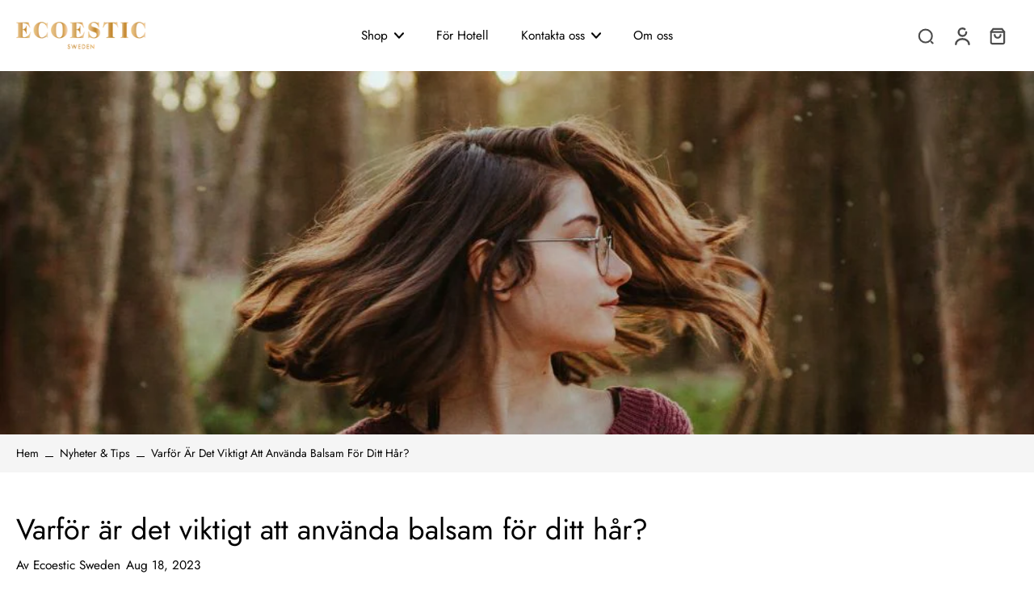

--- FILE ---
content_type: text/html; charset=utf-8
request_url: https://ecoestic.com/blogs/nyheter-och-tips-om-ekologisk-har-och-hudvardsprodukter/varfor-ar-det-viktigt-att-anvanda-balsam-for-ditt-har
body_size: 72606
content:
<!doctype html>
<html class="no-js" lang="sv">
  <head>
    <!-- 🚀 This stunning website was made by Iggy Agency, visit us at https://iggy.agency -->
    <meta charset="utf-8">
    <meta http-equiv="X-UA-Compatible" content="IE=edge">
    <meta name="viewport" content="width=device-width,initial-scale=1">
    <meta name="author" content="Iggy Agency">
    <meta name="theme-color" content="">
    <link rel="canonical" href="https://ecoestic.se/blogs/nyheter-och-tips-om-ekologisk-har-och-hudvardsprodukter/varfor-ar-det-viktigt-att-anvanda-balsam-for-ditt-har"><link rel="icon" type="image/png" href="//ecoestic.com/cdn/shop/files/ecoestic-logo-round.png?crop=center&height=32&v=1632390311&width=32"><link rel="preconnect" href="https://fonts.shopifycdn.com" crossorigin><title>
      Varför är det viktigt att använda balsam för ditt hår?
 &ndash; Ecoestic Sweden</title>
    
    
      <meta name="description" content="Att använda balsam som en del av din hårvårdsrutin har en mängd fördelar som bidrar till att hålla ditt hår hälsosamt, vackert och välmående. Här är några skäl till varför det är viktigt att inkludera balsam i din dagliga hårvård: 1. Återfuktar och mjukgör: Balsam är speciellt utformat för att återfukta och mjukgöra di">
    
    
    

<meta property="og:site_name" content="Ecoestic Sweden">
<meta property="og:url" content="https://ecoestic.se/blogs/nyheter-och-tips-om-ekologisk-har-och-hudvardsprodukter/varfor-ar-det-viktigt-att-anvanda-balsam-for-ditt-har">
<meta property="og:title" content="Varför är det viktigt att använda balsam för ditt hår?">
<meta property="og:type" content="article">
<meta property="og:description" content="Att använda balsam som en del av din hårvårdsrutin har en mängd fördelar som bidrar till att hålla ditt hår hälsosamt, vackert och välmående. Här är några skäl till varför det är viktigt att inkludera balsam i din dagliga hårvård: 1. Återfuktar och mjukgör: Balsam är speciellt utformat för att återfukta och mjukgöra di"><meta property="og:image" content="http://ecoestic.com/cdn/shop/articles/varfor-ar-det-viktigt-att-anvanda-balsam-for-ditt-har-684643.jpg?v=1692392063">
  <meta property="og:image:secure_url" content="https://ecoestic.com/cdn/shop/articles/varfor-ar-det-viktigt-att-anvanda-balsam-for-ditt-har-684643.jpg?v=1692392063">
  <meta property="og:image:width" content="1000">
  <meta property="og:image:height" content="480"><meta name="twitter:card" content="summary_large_image">
<meta name="twitter:title" content="Varför är det viktigt att använda balsam för ditt hår?">
<meta name="twitter:description" content="Att använda balsam som en del av din hårvårdsrutin har en mängd fördelar som bidrar till att hålla ditt hår hälsosamt, vackert och välmående. Här är några skäl till varför det är viktigt att inkludera balsam i din dagliga hårvård: 1. Återfuktar och mjukgör: Balsam är speciellt utformat för att återfukta och mjukgöra di">
<style data-shopify>@font-face {
  font-family: Jost;
  font-weight: 400;
  font-style: normal;
  font-display: swap;
  src: url("//ecoestic.com/cdn/fonts/jost/jost_n4.d47a1b6347ce4a4c9f437608011273009d91f2b7.woff2") format("woff2"),
       url("//ecoestic.com/cdn/fonts/jost/jost_n4.791c46290e672b3f85c3d1c651ef2efa3819eadd.woff") format("woff");
}

  @font-face {
  font-family: Jost;
  font-weight: 400;
  font-style: normal;
  font-display: swap;
  src: url("//ecoestic.com/cdn/fonts/jost/jost_n4.d47a1b6347ce4a4c9f437608011273009d91f2b7.woff2") format("woff2"),
       url("//ecoestic.com/cdn/fonts/jost/jost_n4.791c46290e672b3f85c3d1c651ef2efa3819eadd.woff") format("woff");
}

  @font-face {
  font-family: Jost;
  font-weight: 400;
  font-style: normal;
  font-display: swap;
  src: url("//ecoestic.com/cdn/fonts/jost/jost_n4.d47a1b6347ce4a4c9f437608011273009d91f2b7.woff2") format("woff2"),
       url("//ecoestic.com/cdn/fonts/jost/jost_n4.791c46290e672b3f85c3d1c651ef2efa3819eadd.woff") format("woff");
}

  @font-face {
  font-family: Jost;
  font-weight: 400;
  font-style: normal;
  font-display: swap;
  src: url("//ecoestic.com/cdn/fonts/jost/jost_n4.d47a1b6347ce4a4c9f437608011273009d91f2b7.woff2") format("woff2"),
       url("//ecoestic.com/cdn/fonts/jost/jost_n4.791c46290e672b3f85c3d1c651ef2efa3819eadd.woff") format("woff");
}


  @font-face {
  font-family: Jost;
  font-weight: 700;
  font-style: normal;
  font-display: swap;
  src: url("//ecoestic.com/cdn/fonts/jost/jost_n7.921dc18c13fa0b0c94c5e2517ffe06139c3615a3.woff2") format("woff2"),
       url("//ecoestic.com/cdn/fonts/jost/jost_n7.cbfc16c98c1e195f46c536e775e4e959c5f2f22b.woff") format("woff");
}

  @font-face {
  font-family: Jost;
  font-weight: 400;
  font-style: italic;
  font-display: swap;
  src: url("//ecoestic.com/cdn/fonts/jost/jost_i4.b690098389649750ada222b9763d55796c5283a5.woff2") format("woff2"),
       url("//ecoestic.com/cdn/fonts/jost/jost_i4.fd766415a47e50b9e391ae7ec04e2ae25e7e28b0.woff") format("woff");
}

  @font-face {
  font-family: Jost;
  font-weight: 700;
  font-style: italic;
  font-display: swap;
  src: url("//ecoestic.com/cdn/fonts/jost/jost_i7.d8201b854e41e19d7ed9b1a31fe4fe71deea6d3f.woff2") format("woff2"),
       url("//ecoestic.com/cdn/fonts/jost/jost_i7.eae515c34e26b6c853efddc3fc0c552e0de63757.woff") format("woff");
}
</style><link href="//ecoestic.com/cdn/shop/t/11/assets/theme.css?v=29280108918086914501711533511" rel="stylesheet" type="text/css" media="all" />
<style data-shopify>:root,
  *:before {
    --base-font-size: 0.9625rem;
    --font-size-medium-mobile: 0.99rem;
    --font-size-medium: 1.1rem;
    --font-size-small: 0.6875rem;
    --font-size-small-mobile: 0.61875rem;
    --font-size-normal: 0.825rem;
    --font-size-normal-mobile: 0.7425rem;
    --font-size-large: 1.375rem;
    --font-size-large-mobile: 1.2375rem;
    --h1-font-size: 3.825rem;
    --h2-font-size: 2.25rem;
    --h3-font-size: 1.35rem;
    --h4-font-size: 1.2375rem;
    --h5-font-size: 1.125rem;
    --h6-font-size: 1.0125rem;
    --base-font-size-mobile: 0.86625rem;
    --h1-font-size-mobile: 1.9125rem;
    --h2-font-size-mobile: 1.35rem;
    --h3-font-size-mobile: 0.945rem;
    --h4-font-size-mobile: 0.86625rem;
    --h5-font-size-mobile: 0.7875rem;
    --h6-font-size-mobile: 0.70875rem;
    --rating-star-size: 0.77rem;
    --border-radius: 0;
    --page-width: 1400px;
    --width-countdown: 8.6625rem;
    --font-menu: Jost, sans-serif;
    --font-menu-weight: 400;
    --font-menu-style: normal;
    --font-button: Jost, sans-serif;
    --font-button-weight: 400;
    --font-button-style: normal;
    --font-body-family: Jost, sans-serif;
    --font-body-style: normal;
    --font-body-weight: 400;
    --font-heading-family: Jost, sans-serif;
    --font-heading-style: normal;
    --font-heading-weight: 400;
    --heading-text-tranform: none;
    --advanced-sections-spacing: 0px;
    --divider-spacing: -0;

    --colors-pulse-speech: 251, 133, 0;
    --image-treatment-overlay: 32, 32, 32;
    --image-treatment-text: 255, 255, 255;
    --colors-line-and-border: 227, 227, 227;
    --colors-line-header: 227, 227, 227;
    --colors-line-footer: 82, 80, 81;
    --colors-background: 255, 255, 255;
    --colors-text: 0, 0, 0;
    --colors-heading: 0, 0, 0;
    --colors-background-secondary: 245, 245, 245;
    --colors-text-secondary: 137, 137, 137;
    --colors-heading-secondary: 0, 0, 0;
    --colors-text-link: 0, 0, 0;
    --background-color:  255, 255, 255;
    --background-color-header: 255, 255, 255;
    --colors-text-header: 0, 0, 0;
    --background-color-footer: 245, 245, 245;
    --colors-text-footer: 0, 0, 0;
    --colors-heading-footer: 0, 0, 0;
    --colors-text-link-footer: 0, 0, 0;
    --color-error: 169, 0, 0;
    --color-success: 0, 0, 0;
    --colors-price: 0, 0, 0;
    --colors-price-sale: 169, 0, 0;
    --colors-button-text: 255, 255, 255;
    --colors-button: 0, 0, 0;
    --colors-button-text-hover: 255, 255, 255;
    --colors-secondary-button: 0, 0, 0;
    --colors-button-hover: rgb(0, 0, 0);
    --colors-cart: 0, 0, 0;
    --colors-cart-text: 255, 255, 255;
    --colors-icon-rating: 0, 0, 0;
    
      --background-secondary-button: transparent;
      --colors-line-secondary-button: 0, 0, 0;
    
    
      --button-width: 120%;
      --button-height: 100%;
      --button-transform: rotate3d(0,0,1,10deg) translate3d(-1.2em,110%,0);
      --button-transform-origin: 0% 100%;
    
    
      --height-parallax: 110%;
    
    
      --image-zoom: 1.05;
    
  }
  .dark,
  .dark *:before {
    --image-treatment-overlay: 32, 32, 32;
    --image-treatment-text: 255, 255, 255;
    --colors-line-and-border: 94, 94, 94;
    --colors-line-header: 94, 94, 94;
    --colors-line-footer: 82, 80, 81;
    --colors-background: 32, 32, 32;
    --colors-text: 137, 137, 137;
    --colors-heading: 255, 255, 255;
    --background-color: 32, 32, 32;
    --colors-text-link: 0, 0, 0;
    --color-error: 169, 0, 0;
    --color-success: 66, 162, 70;
    --background-color-header: 32, 32, 32;
    --colors-text-header: 137, 137, 137;
    --background-color-footer: 41, 41, 41;
    --colors-text-footer: 137, 137, 137;
    --colors-heading-footer: 255, 255, 255;
    --colors-text-link-footer: 0, 0, 0;
    --colors-price: 195, 195, 195;
    --colors-price-sale: 169, 0, 0;
    --colors-button-text: 0, 0, 0;
    --colors-button: 255, 255, 255;
    --colors-button-text-hover: 36, 36, 36;
    --colors-secondary-button: 255, 255, 255;
    --colors-button-hover: rgb(255, 255, 255);
    --colors-cart: 0, 0, 0;
    --colors-cart-text: 255, 255, 255;
    --colors-background-secondary: 58, 58, 58;
    --colors-text-secondary: 255, 255, 255;
    --colors-heading-secondary: 255, 255, 255;
    --colors-icon-rating: 200, 184, 159;
    --colors-pulse-speech: 251, 133, 0;
    
      --background-secondary-button: transparent;
      --colors-line-secondary-button: 255, 255, 255;
    
  }
  
    [role="button"],
    [type="button"],
    .button {
      color: rgb(var(--colors-button-text-hover));
    }
    button.button-solid,
    .button.button-solid {
      border: none;
      background-color: var(--colors-button-hover);
    }
    button.button-disable-effect,
    .button.button-disable-effect {
      color: rgba(var(--colors-button-text-hover));
      background-color: var(--colors-button-hover);
    }
  
  [role="button"],
  [type="button"],
  .button {
    direction: ltr;
  }
  .button-action {
    border: none;
    background-color: var(--colors-button-hover);
  }
  .header, .header *::before {
    --colors-text: var(--colors-text-header);
    --colors-heading: var(--colors-text-header);
    --colors-price: var(--colors-text-header);
    --colors-line-and-border: var(--colors-line-header);
  }
  #sticky-header-content .divider { 
    --colors-line-and-border: var(--colors-line-header);
  }

  .section-quick-links,
  .section-quick-links *::before,
  .section-footer,
  .section-footer *::before {
    --colors-text: var(--colors-text-footer);
    --colors-heading: var(--colors-heading-footer);
    --colors-text-link: var(--colors-text-link-footer);
    --colors-line-and-border: var(--colors-line-footer);
  }
  .sticky-header {
    --font-body-weight: 700;
  }

  .scrollbar-horizontal {
    position: relative;
    -ms-overflow-style: none;
  }
  .scrollbar-horizontal::-webkit-scrollbar-track {
    background-color: #ececec;
  }
  .scrollbar-horizontal::-webkit-scrollbar {
    height: 3px;
  }

  .scrollbar-horizontal::-webkit-scrollbar-track {
    -webkit-box-shadow: inset 0 0 0px rgba(0, 0, 0, 0);
  }

  .scrollbar-horizontal::-webkit-scrollbar-thumb {
    visibility: visible;
    background-color: #747474;
  }

  .scrollbar-horizontal::-webkit-scrollbar-thumb:hover {
    background-color: #747474;
  }
  .scrollbar-body::-webkit-scrollbar{
    width: 3px;
  }
  .scrollbar-body::-webkit-scrollbar-track{
    background: #ececec;
  }
  .scrollbar-body.scrollbar-visible:active::-webkit-scrollbar-thumb,
  .scrollbar-body.scrollbar-visible:focus::-webkit-scrollbar-thumb,
  .scrollbar-body.scrollbar-visible:hover::-webkit-scrollbar-thumb {
    background: #747474;
    visibility: visible;
  }
  .scrollbar-body.scrollbar-visible::-webkit-scrollbar-track{
    background: transparent;
  }
  .scrollbar-body.scrollbar-visible::-webkit-scrollbar-thumb{
    background: transparent;
    visibility: visible;
  }
  .scrollbar-body::-webkit-scrollbar-thumb{
    background: #747474;
  }
  .animate-scroll-banner {
    animation: scrollX var(--duration, 10s) linear infinite var(--play-state, running) var(--direction);
  }
  
  
  
  .des-block iframe {
    width: 100%;
    height: 100%;
  }
  .toggle-compare  + label span:first-child,
  .toggle-compare:checked + label span:last-child {
    display: block
  }
  .toggle-compare  + label span:last-child,
  .toggle-compare:checked + label span:first-child {
    display: none;
  }
  @media (min-width: 1024px){
    .padding-scrollbar {
      padding-inline-end: 3px;
    }
    [role="button"],
    [type="button"],
    .button { 
      color: rgb(var(--colors-button-text-hover));
    }
    button.button-solid,
    .button.button-solid {
      border: none;
      box-shadow: none;
      color: rgb(var(--colors-button-text));
      background-color: rgba(var(--colors-button));
      overflow: hidden;
      background-origin: border-box;
    }
    button.button-solid:hover,
    .button.button-solid:hover {
      
      transition-delay: 0.5s;
      
      transition-property: background-color;
      background-color: var(--colors-button-hover);
      color: rgba(var(--colors-button-text-hover));
      background-origin: border-box;
    }
    button.button-disable-effect,
    .button.button-disable-effect {
      color: rgb(var(--colors-button-text));
      background-color: rgba(var(--colors-button));
    }
    button.button-disable-effect:hover,
    .button.button-disable-effect:hover {
      color: rgba(var(--colors-button-text-hover));
      background-color: var(--colors-button-hover);
    }
    
      button.button-solid:before,
      .button.button-solid:before {
        content: "";
        z-index: -1;
        position: absolute;
        top: 0;
        right: 0;
        bottom: 0;
        left: 0;
        width: var(--button-width);
        height: var(--button-height);
        background-color: var(--colors-button-hover);
        backface-visibility: hidden;
        will-change: transform;
        transform: var(--button-transform);
        transform-origin: var(--button-transform-origin);
        transition: transform 0.5s ease;
      }
      button.button-solid:hover:before,
      .button.button-solid:hover:before {
        transform: rotate3d(0,0,1,0) translateZ(0);
      }
    
    
  }</style>
    
    <script>window.performance && window.performance.mark && window.performance.mark('shopify.content_for_header.start');</script><meta name="google-site-verification" content="qlLHnrABvQVuwGwuw9Yvq4hLNWyhe0e9UOD5J6Ti50Y">
<meta name="google-site-verification" content="p-htc3yDf9WHE84ea37qPxXfz0qS3px6aesqU4Gl9tE">
<meta name="google-site-verification" content="WrYyIa0RGHYEr-oe7BT4CTFs8OcNMYhcb--ycZhmdLU">
<meta name="facebook-domain-verification" content="ecsg2kzqpckzlz3vojzdo42pz9ecrs">
<meta name="facebook-domain-verification" content="jm6gwmz5d7tf373xar4eb8axlqtrx5">
<meta name="facebook-domain-verification" content="n0p3huii9obxz6k95q95kfedl19j5v">
<meta id="shopify-digital-wallet" name="shopify-digital-wallet" content="/60303179975/digital_wallets/dialog">
<meta name="shopify-checkout-api-token" content="88af2d668e72cc95e2db733c8ec684d8">
<meta id="in-context-paypal-metadata" data-shop-id="60303179975" data-venmo-supported="false" data-environment="production" data-locale="en_US" data-paypal-v4="true" data-currency="SEK">
<link rel="alternate" type="application/atom+xml" title="Feed" href="/blogs/nyheter-och-tips-om-ekologisk-har-och-hudvardsprodukter.atom" />
<link rel="alternate" hreflang="x-default" href="https://ecoestic.se/blogs/nyheter-och-tips-om-ekologisk-har-och-hudvardsprodukter/varfor-ar-det-viktigt-att-anvanda-balsam-for-ditt-har">
<link rel="alternate" hreflang="sv" href="https://ecoestic.se/blogs/nyheter-och-tips-om-ekologisk-har-och-hudvardsprodukter/varfor-ar-det-viktigt-att-anvanda-balsam-for-ditt-har">
<link rel="alternate" hreflang="en" href="https://ecoestic.se/en/blogs/nyheter-och-tips-om-ekologisk-har-och-hudvardsprodukter/varfor-ar-det-viktigt-att-anvanda-balsam-for-ditt-har">
<link rel="alternate" hreflang="fi" href="https://ecoestic.se/fi/blogs/nyheter-och-tips-om-ekologisk-har-och-hudvardsprodukter/varfor-ar-det-viktigt-att-anvanda-balsam-for-ditt-har">
<script async="async" src="/checkouts/internal/preloads.js?locale=sv-SE"></script>
<link rel="preconnect" href="https://shop.app" crossorigin="anonymous">
<script async="async" src="https://shop.app/checkouts/internal/preloads.js?locale=sv-SE&shop_id=60303179975" crossorigin="anonymous"></script>
<script id="apple-pay-shop-capabilities" type="application/json">{"shopId":60303179975,"countryCode":"SE","currencyCode":"SEK","merchantCapabilities":["supports3DS"],"merchantId":"gid:\/\/shopify\/Shop\/60303179975","merchantName":"Ecoestic Sweden","requiredBillingContactFields":["postalAddress","email","phone"],"requiredShippingContactFields":["postalAddress","email","phone"],"shippingType":"shipping","supportedNetworks":["visa","maestro","masterCard","amex"],"total":{"type":"pending","label":"Ecoestic Sweden","amount":"1.00"},"shopifyPaymentsEnabled":true,"supportsSubscriptions":true}</script>
<script id="shopify-features" type="application/json">{"accessToken":"88af2d668e72cc95e2db733c8ec684d8","betas":["rich-media-storefront-analytics"],"domain":"ecoestic.com","predictiveSearch":true,"shopId":60303179975,"locale":"sv"}</script>
<script>var Shopify = Shopify || {};
Shopify.shop = "ecoestic.myshopify.com";
Shopify.locale = "sv";
Shopify.currency = {"active":"SEK","rate":"1.0"};
Shopify.country = "SE";
Shopify.theme = {"name":"Ecoestic 2.0 by Iggy Agency ","id":160493142354,"schema_name":"Eurus","schema_version":"6.4.2","theme_store_id":2048,"role":"main"};
Shopify.theme.handle = "null";
Shopify.theme.style = {"id":null,"handle":null};
Shopify.cdnHost = "ecoestic.com/cdn";
Shopify.routes = Shopify.routes || {};
Shopify.routes.root = "/";</script>
<script type="module">!function(o){(o.Shopify=o.Shopify||{}).modules=!0}(window);</script>
<script>!function(o){function n(){var o=[];function n(){o.push(Array.prototype.slice.apply(arguments))}return n.q=o,n}var t=o.Shopify=o.Shopify||{};t.loadFeatures=n(),t.autoloadFeatures=n()}(window);</script>
<script>
  window.ShopifyPay = window.ShopifyPay || {};
  window.ShopifyPay.apiHost = "shop.app\/pay";
  window.ShopifyPay.redirectState = null;
</script>
<script id="shop-js-analytics" type="application/json">{"pageType":"article"}</script>
<script defer="defer" async type="module" src="//ecoestic.com/cdn/shopifycloud/shop-js/modules/v2/client.init-shop-cart-sync_BbigE54o.sv.esm.js"></script>
<script defer="defer" async type="module" src="//ecoestic.com/cdn/shopifycloud/shop-js/modules/v2/chunk.common_2lWuJHSo.esm.js"></script>
<script type="module">
  await import("//ecoestic.com/cdn/shopifycloud/shop-js/modules/v2/client.init-shop-cart-sync_BbigE54o.sv.esm.js");
await import("//ecoestic.com/cdn/shopifycloud/shop-js/modules/v2/chunk.common_2lWuJHSo.esm.js");

  window.Shopify.SignInWithShop?.initShopCartSync?.({"fedCMEnabled":true,"windoidEnabled":true});

</script>
<script>
  window.Shopify = window.Shopify || {};
  if (!window.Shopify.featureAssets) window.Shopify.featureAssets = {};
  window.Shopify.featureAssets['shop-js'] = {"shop-cart-sync":["modules/v2/client.shop-cart-sync_dbzti4LM.sv.esm.js","modules/v2/chunk.common_2lWuJHSo.esm.js"],"init-fed-cm":["modules/v2/client.init-fed-cm_BcKWX21e.sv.esm.js","modules/v2/chunk.common_2lWuJHSo.esm.js"],"shop-button":["modules/v2/client.shop-button_DO0o1rGz.sv.esm.js","modules/v2/chunk.common_2lWuJHSo.esm.js"],"init-windoid":["modules/v2/client.init-windoid_BmWI6jkF.sv.esm.js","modules/v2/chunk.common_2lWuJHSo.esm.js"],"shop-cash-offers":["modules/v2/client.shop-cash-offers_DC5eBSZg.sv.esm.js","modules/v2/chunk.common_2lWuJHSo.esm.js","modules/v2/chunk.modal_CzorJcBT.esm.js"],"shop-toast-manager":["modules/v2/client.shop-toast-manager_BSydOnE7.sv.esm.js","modules/v2/chunk.common_2lWuJHSo.esm.js"],"init-shop-email-lookup-coordinator":["modules/v2/client.init-shop-email-lookup-coordinator_Dswp79lG.sv.esm.js","modules/v2/chunk.common_2lWuJHSo.esm.js"],"pay-button":["modules/v2/client.pay-button_C3BGMyqQ.sv.esm.js","modules/v2/chunk.common_2lWuJHSo.esm.js"],"avatar":["modules/v2/client.avatar_BTnouDA3.sv.esm.js"],"init-shop-cart-sync":["modules/v2/client.init-shop-cart-sync_BbigE54o.sv.esm.js","modules/v2/chunk.common_2lWuJHSo.esm.js"],"shop-login-button":["modules/v2/client.shop-login-button_gA0xm_y2.sv.esm.js","modules/v2/chunk.common_2lWuJHSo.esm.js","modules/v2/chunk.modal_CzorJcBT.esm.js"],"init-customer-accounts-sign-up":["modules/v2/client.init-customer-accounts-sign-up_DwhDhBof.sv.esm.js","modules/v2/client.shop-login-button_gA0xm_y2.sv.esm.js","modules/v2/chunk.common_2lWuJHSo.esm.js","modules/v2/chunk.modal_CzorJcBT.esm.js"],"init-shop-for-new-customer-accounts":["modules/v2/client.init-shop-for-new-customer-accounts_DDO-dRvC.sv.esm.js","modules/v2/client.shop-login-button_gA0xm_y2.sv.esm.js","modules/v2/chunk.common_2lWuJHSo.esm.js","modules/v2/chunk.modal_CzorJcBT.esm.js"],"init-customer-accounts":["modules/v2/client.init-customer-accounts_DN92oj0B.sv.esm.js","modules/v2/client.shop-login-button_gA0xm_y2.sv.esm.js","modules/v2/chunk.common_2lWuJHSo.esm.js","modules/v2/chunk.modal_CzorJcBT.esm.js"],"shop-follow-button":["modules/v2/client.shop-follow-button_DyeZLfmf.sv.esm.js","modules/v2/chunk.common_2lWuJHSo.esm.js","modules/v2/chunk.modal_CzorJcBT.esm.js"],"lead-capture":["modules/v2/client.lead-capture_BvKeeCy5.sv.esm.js","modules/v2/chunk.common_2lWuJHSo.esm.js","modules/v2/chunk.modal_CzorJcBT.esm.js"],"checkout-modal":["modules/v2/client.checkout-modal_BnkjAeXj.sv.esm.js","modules/v2/chunk.common_2lWuJHSo.esm.js","modules/v2/chunk.modal_CzorJcBT.esm.js"],"shop-login":["modules/v2/client.shop-login_QBlMfNmo.sv.esm.js","modules/v2/chunk.common_2lWuJHSo.esm.js","modules/v2/chunk.modal_CzorJcBT.esm.js"],"payment-terms":["modules/v2/client.payment-terms_BjDz5nNi.sv.esm.js","modules/v2/chunk.common_2lWuJHSo.esm.js","modules/v2/chunk.modal_CzorJcBT.esm.js"]};
</script>
<script>(function() {
  var isLoaded = false;
  function asyncLoad() {
    if (isLoaded) return;
    isLoaded = true;
    var urls = ["https:\/\/ecommplugins-scripts.trustpilot.com\/v2.1\/js\/header.min.js?settings=eyJrZXkiOiJnRmtROGVGSUw4bXR1UGRJIiwicyI6InNrdSJ9\u0026v=2.5\u0026shop=ecoestic.myshopify.com","https:\/\/ecommplugins-trustboxsettings.trustpilot.com\/ecoestic.myshopify.com.js?settings=1712743617052\u0026shop=ecoestic.myshopify.com","https:\/\/widget.trustpilot.com\/bootstrap\/v5\/tp.widget.sync.bootstrap.min.js?shop=ecoestic.myshopify.com","https:\/\/gdprcdn.b-cdn.net\/js\/gdpr_cookie_consent.min.js?shop=ecoestic.myshopify.com","https:\/\/widgets.automizely.com\/loyalty\/v1\/main.js?connection_id=9319c79c2836480d8a0c4d6157fee188\u0026mapped_org_id=fa2ea9a0f4b732e237987fcf3cc394af_v1\u0026shop=ecoestic.myshopify.com","https:\/\/addrevenue.io\/track.js?shop=ecoestic.myshopify.com","https:\/\/s3.eu-west-1.amazonaws.com\/production-klarna-il-shopify-osm\/04255e0c203fc833eada232b62ffabe0bd2f9550\/ecoestic.myshopify.com-1729252729097.js?shop=ecoestic.myshopify.com"];
    for (var i = 0; i < urls.length; i++) {
      var s = document.createElement('script');
      s.type = 'text/javascript';
      s.async = true;
      s.src = urls[i];
      var x = document.getElementsByTagName('script')[0];
      x.parentNode.insertBefore(s, x);
    }
  };
  if(window.attachEvent) {
    window.attachEvent('onload', asyncLoad);
  } else {
    window.addEventListener('load', asyncLoad, false);
  }
})();</script>
<script id="__st">var __st={"a":60303179975,"offset":3600,"reqid":"03009f97-10a6-4d95-8553-6ef3e5bcf2e7-1769012476","pageurl":"ecoestic.com\/blogs\/nyheter-och-tips-om-ekologisk-har-och-hudvardsprodukter\/varfor-ar-det-viktigt-att-anvanda-balsam-for-ditt-har","s":"articles-606303584594","u":"9149a7ea20cd","p":"article","rtyp":"article","rid":606303584594};</script>
<script>window.ShopifyPaypalV4VisibilityTracking = true;</script>
<script id="captcha-bootstrap">!function(){'use strict';const t='contact',e='account',n='new_comment',o=[[t,t],['blogs',n],['comments',n],[t,'customer']],c=[[e,'customer_login'],[e,'guest_login'],[e,'recover_customer_password'],[e,'create_customer']],r=t=>t.map((([t,e])=>`form[action*='/${t}']:not([data-nocaptcha='true']) input[name='form_type'][value='${e}']`)).join(','),a=t=>()=>t?[...document.querySelectorAll(t)].map((t=>t.form)):[];function s(){const t=[...o],e=r(t);return a(e)}const i='password',u='form_key',d=['recaptcha-v3-token','g-recaptcha-response','h-captcha-response',i],f=()=>{try{return window.sessionStorage}catch{return}},m='__shopify_v',_=t=>t.elements[u];function p(t,e,n=!1){try{const o=window.sessionStorage,c=JSON.parse(o.getItem(e)),{data:r}=function(t){const{data:e,action:n}=t;return t[m]||n?{data:e,action:n}:{data:t,action:n}}(c);for(const[e,n]of Object.entries(r))t.elements[e]&&(t.elements[e].value=n);n&&o.removeItem(e)}catch(o){console.error('form repopulation failed',{error:o})}}const l='form_type',E='cptcha';function T(t){t.dataset[E]=!0}const w=window,h=w.document,L='Shopify',v='ce_forms',y='captcha';let A=!1;((t,e)=>{const n=(g='f06e6c50-85a8-45c8-87d0-21a2b65856fe',I='https://cdn.shopify.com/shopifycloud/storefront-forms-hcaptcha/ce_storefront_forms_captcha_hcaptcha.v1.5.2.iife.js',D={infoText:'Skyddas av hCaptcha',privacyText:'Integritet',termsText:'Villkor'},(t,e,n)=>{const o=w[L][v],c=o.bindForm;if(c)return c(t,g,e,D).then(n);var r;o.q.push([[t,g,e,D],n]),r=I,A||(h.body.append(Object.assign(h.createElement('script'),{id:'captcha-provider',async:!0,src:r})),A=!0)});var g,I,D;w[L]=w[L]||{},w[L][v]=w[L][v]||{},w[L][v].q=[],w[L][y]=w[L][y]||{},w[L][y].protect=function(t,e){n(t,void 0,e),T(t)},Object.freeze(w[L][y]),function(t,e,n,w,h,L){const[v,y,A,g]=function(t,e,n){const i=e?o:[],u=t?c:[],d=[...i,...u],f=r(d),m=r(i),_=r(d.filter((([t,e])=>n.includes(e))));return[a(f),a(m),a(_),s()]}(w,h,L),I=t=>{const e=t.target;return e instanceof HTMLFormElement?e:e&&e.form},D=t=>v().includes(t);t.addEventListener('submit',(t=>{const e=I(t);if(!e)return;const n=D(e)&&!e.dataset.hcaptchaBound&&!e.dataset.recaptchaBound,o=_(e),c=g().includes(e)&&(!o||!o.value);(n||c)&&t.preventDefault(),c&&!n&&(function(t){try{if(!f())return;!function(t){const e=f();if(!e)return;const n=_(t);if(!n)return;const o=n.value;o&&e.removeItem(o)}(t);const e=Array.from(Array(32),(()=>Math.random().toString(36)[2])).join('');!function(t,e){_(t)||t.append(Object.assign(document.createElement('input'),{type:'hidden',name:u})),t.elements[u].value=e}(t,e),function(t,e){const n=f();if(!n)return;const o=[...t.querySelectorAll(`input[type='${i}']`)].map((({name:t})=>t)),c=[...d,...o],r={};for(const[a,s]of new FormData(t).entries())c.includes(a)||(r[a]=s);n.setItem(e,JSON.stringify({[m]:1,action:t.action,data:r}))}(t,e)}catch(e){console.error('failed to persist form',e)}}(e),e.submit())}));const S=(t,e)=>{t&&!t.dataset[E]&&(n(t,e.some((e=>e===t))),T(t))};for(const o of['focusin','change'])t.addEventListener(o,(t=>{const e=I(t);D(e)&&S(e,y())}));const B=e.get('form_key'),M=e.get(l),P=B&&M;t.addEventListener('DOMContentLoaded',(()=>{const t=y();if(P)for(const e of t)e.elements[l].value===M&&p(e,B);[...new Set([...A(),...v().filter((t=>'true'===t.dataset.shopifyCaptcha))])].forEach((e=>S(e,t)))}))}(h,new URLSearchParams(w.location.search),n,t,e,['guest_login'])})(!0,!0)}();</script>
<script integrity="sha256-4kQ18oKyAcykRKYeNunJcIwy7WH5gtpwJnB7kiuLZ1E=" data-source-attribution="shopify.loadfeatures" defer="defer" src="//ecoestic.com/cdn/shopifycloud/storefront/assets/storefront/load_feature-a0a9edcb.js" crossorigin="anonymous"></script>
<script crossorigin="anonymous" defer="defer" src="//ecoestic.com/cdn/shopifycloud/storefront/assets/shopify_pay/storefront-65b4c6d7.js?v=20250812"></script>
<script data-source-attribution="shopify.dynamic_checkout.dynamic.init">var Shopify=Shopify||{};Shopify.PaymentButton=Shopify.PaymentButton||{isStorefrontPortableWallets:!0,init:function(){window.Shopify.PaymentButton.init=function(){};var t=document.createElement("script");t.src="https://ecoestic.com/cdn/shopifycloud/portable-wallets/latest/portable-wallets.sv.js",t.type="module",document.head.appendChild(t)}};
</script>
<script data-source-attribution="shopify.dynamic_checkout.buyer_consent">
  function portableWalletsHideBuyerConsent(e){var t=document.getElementById("shopify-buyer-consent"),n=document.getElementById("shopify-subscription-policy-button");t&&n&&(t.classList.add("hidden"),t.setAttribute("aria-hidden","true"),n.removeEventListener("click",e))}function portableWalletsShowBuyerConsent(e){var t=document.getElementById("shopify-buyer-consent"),n=document.getElementById("shopify-subscription-policy-button");t&&n&&(t.classList.remove("hidden"),t.removeAttribute("aria-hidden"),n.addEventListener("click",e))}window.Shopify?.PaymentButton&&(window.Shopify.PaymentButton.hideBuyerConsent=portableWalletsHideBuyerConsent,window.Shopify.PaymentButton.showBuyerConsent=portableWalletsShowBuyerConsent);
</script>
<script data-source-attribution="shopify.dynamic_checkout.cart.bootstrap">document.addEventListener("DOMContentLoaded",(function(){function t(){return document.querySelector("shopify-accelerated-checkout-cart, shopify-accelerated-checkout")}if(t())Shopify.PaymentButton.init();else{new MutationObserver((function(e,n){t()&&(Shopify.PaymentButton.init(),n.disconnect())})).observe(document.body,{childList:!0,subtree:!0})}}));
</script>
<script id='scb4127' type='text/javascript' async='' src='https://ecoestic.com/cdn/shopifycloud/privacy-banner/storefront-banner.js'></script><link id="shopify-accelerated-checkout-styles" rel="stylesheet" media="screen" href="https://ecoestic.com/cdn/shopifycloud/portable-wallets/latest/accelerated-checkout-backwards-compat.css" crossorigin="anonymous">
<style id="shopify-accelerated-checkout-cart">
        #shopify-buyer-consent {
  margin-top: 1em;
  display: inline-block;
  width: 100%;
}

#shopify-buyer-consent.hidden {
  display: none;
}

#shopify-subscription-policy-button {
  background: none;
  border: none;
  padding: 0;
  text-decoration: underline;
  font-size: inherit;
  cursor: pointer;
}

#shopify-subscription-policy-button::before {
  box-shadow: none;
}

      </style>

<script>window.performance && window.performance.mark && window.performance.mark('shopify.content_for_header.end');</script>
    
    <!-- 🚀 This stunning website was made by Iggy Agency, visit us at https://iggy.agency -->

<style>
  h1.page__title.h2.mb-4.md\:mb-6{
    text-align: center!important;
}
</style>
    
  <!-- BEGIN app block: shopify://apps/selecty/blocks/app-embed/a005a4a7-4aa2-4155-9c2b-0ab41acbf99c --><template id="sel-form-template">
  <div id="sel-form" style="display: none;">
    <form method="post" action="/localization" id="localization_form" accept-charset="UTF-8" class="shopify-localization-form" enctype="multipart/form-data"><input type="hidden" name="form_type" value="localization" /><input type="hidden" name="utf8" value="✓" /><input type="hidden" name="_method" value="put" /><input type="hidden" name="return_to" value="/blogs/nyheter-och-tips-om-ekologisk-har-och-hudvardsprodukter/varfor-ar-det-viktigt-att-anvanda-balsam-for-ditt-har" />
      <input type="hidden" name="country_code" value="SE">
      <input type="hidden" name="language_code" value="sv">
    </form>
  </div>
</template>


  <script>
    (function () {
      window.$selector = window.$selector || []; // Create empty queue for action (sdk) if user has not created his yet
      // Fetch geodata only for new users
      const wasRedirected = localStorage.getItem('sel-autodetect') === '1';

      if (!wasRedirected) {
        window.selectorConfigGeoData = fetch('/browsing_context_suggestions.json?source=geolocation_recommendation&country[enabled]=true&currency[enabled]=true&language[enabled]=true', {
          method: 'GET',
          mode: 'cors',
          cache: 'default',
          credentials: 'same-origin',
          headers: {
            'Content-Type': 'application/json',
            'Access-Control-Allow-Origin': '*'
          },
          redirect: 'follow',
          referrerPolicy: 'no-referrer',
        });
      }
    })()
  </script>
  <script type="application/json" id="__selectors_json">
    {
    "selectors": 
  [{"title":"Unnamed selector","status":"published","visibility":[],"design":{"resource":"languages","resourceList":["languages"],"type":"drop-down","theme":"basic","scheme":"basic","short":"none","search":"none","scale":100,"styles":{"general":"","extra":""},"reverse":true,"view":"all","flagMode":{"icon":"icon","flag":"flag"},"colors":{"text":{"red":32,"green":34,"blue":35,"alpha":1,"filter":"invert(10%) sepia(7%) saturate(415%) hue-rotate(155deg) brightness(102%) contrast(92%)"},"accent":{"red":32,"green":34,"blue":35,"alpha":1,"filter":"invert(9%) sepia(10%) saturate(340%) hue-rotate(155deg) brightness(95%) contrast(90%)"},"background":{"red":255,"green":255,"blue":255,"alpha":1,"filter":"invert(100%) sepia(0%) saturate(0%) hue-rotate(191deg) brightness(105%) contrast(105%)"}},"withoutShadowRoot":false,"hideUnavailableResources":false,"typography":{"default":{"fontFamily":"Verdana","fontStyle":"normal","fontWeight":"normal","size":{"value":14,"dimension":"px"}},"accent":{"fontFamily":"Verdana","fontStyle":"normal","fontWeight":"normal","size":{"value":14,"dimension":"px"}}},"position":{"type":"fixed","value":{"horizontal":"left","vertical":"bottom"}},"visibility":{"breakpoints":["xs","sm","md","lg","xl"],"urls":{"logicVariant":"include","resources":[]},"params":{"logicVariant":"include","resources":[],"retainDuringSession":false},"languages":{"logicVariant":"include","resources":[]},"countries":{"logicVariant":"include","resources":[]}}},"id":"CY545657","i18n":{"original":{}}},{"id":"QV510732","storeId":60303179975,"title":"Unnamed selector","status":"published","visibility":[],"design":{"resource":"languages","resourceList":["languages"],"type":"drop-down","theme":"basic","scheme":"basic","short":"none","search":"none","scale":100,"styles":{"general":"","extra":""},"reverse":true,"view":"all","flagMode":{"icon":"icon","flag":"flag"},"colors":{"text":{"red":32,"green":34,"blue":35,"alpha":1,"filter":"invert(10%) sepia(7%) saturate(415%) hue-rotate(155deg) brightness(102%) contrast(92%)"},"accent":{"red":32,"green":34,"blue":35,"alpha":1,"filter":"invert(9%) sepia(10%) saturate(340%) hue-rotate(155deg) brightness(95%) contrast(90%)"},"background":{"red":255,"green":255,"blue":255,"alpha":1,"filter":"invert(100%) sepia(0%) saturate(0%) hue-rotate(191deg) brightness(105%) contrast(105%)"}},"withoutShadowRoot":false,"hideUnavailableResources":false,"typography":{"default":{"fontFamily":"Verdana","fontStyle":"normal","fontWeight":"normal","size":{"value":14,"dimension":"px"}},"accent":{"fontFamily":"Verdana","fontStyle":"normal","fontWeight":"normal","size":{"value":14,"dimension":"px"}}},"position":{"type":"fixed","value":{"horizontal":"left","vertical":"bottom"}},"visibility":{"breakpoints":["xs","sm","md","lg","xl"],"urls":{"logicVariant":"include","resources":[]},"params":{"logicVariant":"include","resources":[],"retainDuringSession":false},"languages":{"logicVariant":"include","resources":[]},"countries":{"logicVariant":"include","resources":[]}}},"i18n":{"original":{}}}],
    "store": 
  
    {"isBrandingStore":true,"shouldBranding":true}
  
,
    "autodetect": 
  
    {"storeId":60303179975,"design":{"resource":"languages_countries_curr","behavior":"everyone_once","resourceList":["countries","languages"],"type":"bannerModal","scheme":"basic","styles":{"general":"","extra":""},"search":"none","view":"all","short":"none","flagMode":{"icon":"icon","flag":"flag"},"showFlag":true,"canBeClosed":true,"animation":"fade","scale":100,"border":{"radius":{"topLeft":0,"topRight":0,"bottomLeft":0,"bottomRight":0},"width":{"top":1,"right":1,"bottom":1,"left":1},"style":"solid","color":"#20222333"},"secondaryButtonBorder":{"radius":{"topLeft":4,"topRight":4,"bottomLeft":4,"bottomRight":4},"width":{"top":0,"right":0,"bottom":0,"left":0},"style":"solid","color":"#20222333"},"primaryButtonBorder":{"radius":{"topLeft":4,"topRight":4,"bottomLeft":4,"bottomRight":4},"width":{"top":2,"right":2,"bottom":2,"left":2},"style":"solid","color":"#202223"},"colors":{"text":{"red":32,"green":34,"blue":35,"alpha":1},"accent":{"red":32,"green":34,"blue":35,"alpha":1},"background":{"red":255,"green":255,"blue":255,"alpha":1}},"typography":{"title":{"fontFamily":"verdana","fontStyle":"normal","fontWeight":"bold","size":{"value":18,"dimension":"px"}},"default":{"fontFamily":"verdana","fontStyle":"normal","fontWeight":"normal","size":{"value":14,"dimension":"px"}},"accent":{"fontFamily":"verdana","fontStyle":"normal","fontWeight":"normal","size":{"value":14,"dimension":"px"}}},"withoutShadowRoot":false,"hideUnavailableResources":false,"position":{"type":"fixed","value":{"horizontal":"center","vertical":"center"}}},"i18n":{"original":{"languages_currencies":"<p class='adt-content__header'>Are you in the right language and currency?</p><p class='adt-content__text'>Please choose what is more suitable for you.</p>","languages_countries":"<p class='adt-content__header'>Are you in the right place? </p><p class='adt-content__text'>Please select your shipping destination country and preferred language.</p>","languages":"<p class='adt-content__header'>Are you in the right language?</p><p class='adt-content__text'>Please choose what is more suitable for you.</p>","currencies":"<p class='adt-content__header'>Are you in the right currency?</p><p class='adt-content__text'>Please choose what is more suitable for you.</p>","markets":"<p class='adt-content__header'>Are you in the right place?</p><p class='adt-content__text'>Please select your shipping region.</p>","languages_label":"Languages","countries_label":"Countries","currencies_label":"Currencies","markets_label":"Markets","countries":"<p class='adt-content__header'>Are you in the right place?</p><p class='adt-content__text'>Buy from the country of your choice. Remember that we can only ship your order to\naddresses located in the chosen country.</p>","button":"Shop now"}},"visibility":[],"status":"published","_id":"67db02daf5fe4df2ecd750fb","createdAt":"2025-03-19T17:46:02.637Z","updatedAt":"2025-03-19T17:46:02.637Z","__v":0}
  
,
    "autoRedirect": 
  null
,
    "customResources": 
  [],
    "markets": [{"enabled":true,"locale":"sv","countries":["AD","BE","CY","GP","AX","AL","AM","BA","BG","DK","EE","FO","FI","FR","GE","GI","GR","GL","GG","IE","IS","IM","IT","JE","XK","HR","LV","LI","LT","LU","MK","MT","YT","MD","MC","ME","NL","NO","AT","PL","PT","RE","RO","SM","CH","RS","SK","SI","ES","GB","SJ","CZ","TR","DE","UA","HU","VA","BY"],"webPresence":{"alternateLocales":["en","fi"],"defaultLocale":"sv","subfolderSuffix":null,"domain":{"host":"ecoestic.se"}},"localCurrencies":true,"curr":{"code":"EUR"},"alternateLocales":["en","fi"],"domain":{"host":"ecoestic.se"},"name":"Eurozon","regions":[{"code":"AD"},{"code":"BE"},{"code":"CY"},{"code":"GP"},{"code":"AX"},{"code":"AL"},{"code":"AM"},{"code":"BA"},{"code":"BG"},{"code":"DK"},{"code":"EE"},{"code":"FO"},{"code":"FI"},{"code":"FR"},{"code":"GE"},{"code":"GI"},{"code":"GR"},{"code":"GL"},{"code":"GG"},{"code":"IE"},{"code":"IS"},{"code":"IM"},{"code":"IT"},{"code":"JE"},{"code":"XK"},{"code":"HR"},{"code":"LV"},{"code":"LI"},{"code":"LT"},{"code":"LU"},{"code":"MK"},{"code":"MT"},{"code":"YT"},{"code":"MD"},{"code":"MC"},{"code":"ME"},{"code":"NL"},{"code":"NO"},{"code":"AT"},{"code":"PL"},{"code":"PT"},{"code":"RE"},{"code":"RO"},{"code":"SM"},{"code":"CH"},{"code":"RS"},{"code":"SK"},{"code":"SI"},{"code":"ES"},{"code":"GB"},{"code":"SJ"},{"code":"CZ"},{"code":"TR"},{"code":"DE"},{"code":"UA"},{"code":"HU"},{"code":"VA"},{"code":"BY"}],"country":"AX","title":"Eurozon","host":"ecoestic.se"},{"enabled":true,"locale":"sv","countries":["SE"],"webPresence":{"alternateLocales":["en","fi"],"defaultLocale":"sv","subfolderSuffix":null,"domain":{"host":"ecoestic.se"}},"localCurrencies":false,"curr":{"code":"SEK"},"alternateLocales":["en","fi"],"domain":{"host":"ecoestic.se"},"name":"Sverige","regions":[{"code":"SE"}],"country":"SE","title":"Sverige","host":"ecoestic.se"},{"enabled":true,"locale":"sv","countries":["US"],"webPresence":{"alternateLocales":["en","fi"],"defaultLocale":"sv","subfolderSuffix":null,"domain":{"host":"ecoestic.se"}},"localCurrencies":false,"curr":{"code":"USD"},"alternateLocales":["en","fi"],"domain":{"host":"ecoestic.se"},"name":"USA","regions":[{"code":"US"}],"country":"US","title":"USA","host":"ecoestic.se"}],
    "languages": [{"country":"AD","subfolderSuffix":null,"title":"Swedish","code":"sv","alias":"sv","endonym":"Svenska","primary":true,"published":true},{"country":"AD","subfolderSuffix":null,"title":"English","code":"en","alias":"en","endonym":"English","primary":false,"published":true},{"country":"AD","subfolderSuffix":null,"title":"Finnish","code":"fi","alias":"fi","endonym":"Suomi","primary":false,"published":true},{"country":"SE","subfolderSuffix":null,"title":"Swedish","code":"sv","alias":"sv","endonym":"Svenska","primary":true,"published":true},{"country":"SE","subfolderSuffix":null,"title":"English","code":"en","alias":"en","endonym":"English","primary":false,"published":true},{"country":"SE","subfolderSuffix":null,"title":"Finnish","code":"fi","alias":"fi","endonym":"Suomi","primary":false,"published":true},{"country":"US","subfolderSuffix":null,"title":"Swedish","code":"sv","alias":"sv","endonym":"Svenska","primary":true,"published":true},{"country":"US","subfolderSuffix":null,"title":"English","code":"en","alias":"en","endonym":"English","primary":false,"published":true},{"country":"US","subfolderSuffix":null,"title":"Finnish","code":"fi","alias":"fi","endonym":"Suomi","primary":false,"published":true}],
    "currentMarketLanguages": [{"title":"svenska","code":"sv"},{"title":"engelska","code":"en"},{"title":"finska","code":"fi"}],
    "currencies": [{"title":"Euro","code":"EUR","symbol":"€","country":"AD"},{"title":"Albanian Lek","code":"ALL","symbol":"L","country":"AL"},{"title":"Armenian Dram","code":"AMD","symbol":"դր.","country":"AM"},{"title":"Bosnia and Herzegovina Convertible Mark","code":"BAM","symbol":"КМ","country":"BA"},{"title":"Bulgarian Lev","code":"BGN","symbol":"лв.","country":"BG"},{"title":"Danish Krone","code":"DKK","symbol":"kr.","country":"DK"},{"title":"Georgian lari","code":"GEL","symbol":"ლ","country":"GE"},{"title":"British Pound","code":"GBP","symbol":"£","country":"GI"},{"title":"Icelandic Króna","code":"ISK","symbol":"kr","country":"IS"},{"title":"Swiss Franc","code":"CHF","symbol":"Fr.","country":"LI"},{"title":"Macedonian Denar","code":"MKD","symbol":"ден","country":"MK"},{"title":"Moldovan Leu","code":"MDL","symbol":"L","country":"MD"},{"title":"Norwegian krone","code":"NOK","symbol":"kr","country":"NO"},{"title":"Polish Złoty","code":"PLN","symbol":"zł","country":"PL"},{"title":"Romanian Leu","code":"RON","symbol":"Lei","country":"RO"},{"title":"Serbian Dinar","code":"RSD","symbol":"РСД","country":"RS"},{"title":"Czech Koruna","code":"CZK","symbol":"Kč","country":"CZ"},{"title":"Turkish lira","code":"TRY","symbol":"₺","country":"TR"},{"title":"Ukrainian Hryvnia","code":"UAH","symbol":"₴","country":"UA"},{"title":"Hungarian Forint","code":"HUF","symbol":"Ft","country":"HU"},{"title":"Belarusian ruble","code":"BYN","symbol":"Br","country":"BY"},{"title":"Swedish Krona","code":"SEK","symbol":"kr","country":"SE"},{"title":"United States Dollar","code":"USD","symbol":"$","country":"US"}],
    "countries": [{"code":"AD","localCurrencies":true,"currency":{"code":"EUR","enabled":false,"title":"Euro","symbol":"€"},"title":"Andorra","primary":true},{"code":"BE","localCurrencies":true,"currency":{"code":"EUR","enabled":false,"title":"Euro","symbol":"€"},"title":"Belgium","primary":false},{"code":"CY","localCurrencies":true,"currency":{"code":"EUR","enabled":false,"title":"Euro","symbol":"€"},"title":"Cyprus","primary":false},{"code":"GP","localCurrencies":true,"currency":{"code":"EUR","enabled":false,"title":"Euro","symbol":"€"},"title":"Guadeloupe","primary":false},{"code":"AX","localCurrencies":true,"currency":{"code":"EUR","enabled":false,"title":"Euro","symbol":"€"},"title":"Åland Islands","primary":false},{"code":"AL","localCurrencies":true,"currency":{"code":"ALL","enabled":false,"title":"Albanian Lek","symbol":"L"},"title":"Albania","primary":false},{"code":"AM","localCurrencies":true,"currency":{"code":"AMD","enabled":false,"title":"Armenian Dram","symbol":"դր."},"title":"Armenia","primary":false},{"code":"BA","localCurrencies":true,"currency":{"code":"BAM","enabled":false,"title":"Bosnia and Herzegovina Convertible Mark","symbol":"КМ"},"title":"Bosnia & Herzegovina","primary":false},{"code":"BG","localCurrencies":true,"currency":{"code":"BGN","enabled":false,"title":"Bulgarian Lev","symbol":"лв."},"title":"Bulgaria","primary":false},{"code":"DK","localCurrencies":true,"currency":{"code":"DKK","enabled":false,"title":"Danish Krone","symbol":"kr."},"title":"Denmark","primary":false},{"code":"EE","localCurrencies":true,"currency":{"code":"EUR","enabled":false,"title":"Euro","symbol":"€"},"title":"Estonia","primary":false},{"code":"FO","localCurrencies":true,"currency":{"code":"DKK","enabled":false,"title":"Danish Krone","symbol":"kr."},"title":"Faroe Islands","primary":false},{"code":"FI","localCurrencies":true,"currency":{"code":"EUR","enabled":false,"title":"Euro","symbol":"€"},"title":"Finland","primary":false},{"code":"FR","localCurrencies":true,"currency":{"code":"EUR","enabled":false,"title":"Euro","symbol":"€"},"title":"France","primary":false},{"code":"GE","localCurrencies":true,"currency":{"code":"GEL","enabled":false,"title":"Georgian lari","symbol":"ლ"},"title":"Georgia","primary":false},{"code":"GI","localCurrencies":true,"currency":{"code":"GBP","enabled":false,"title":"British Pound","symbol":"£"},"title":"Gibraltar","primary":false},{"code":"GR","localCurrencies":true,"currency":{"code":"EUR","enabled":false,"title":"Euro","symbol":"€"},"title":"Greece","primary":false},{"code":"GL","localCurrencies":true,"currency":{"code":"DKK","enabled":false,"title":"Danish Krone","symbol":"kr."},"title":"Greenland","primary":false},{"code":"GG","localCurrencies":true,"currency":{"code":"GBP","enabled":false,"title":"British Pound","symbol":"£"},"title":"Guernsey","primary":false},{"code":"IE","localCurrencies":true,"currency":{"code":"EUR","enabled":false,"title":"Euro","symbol":"€"},"title":"Ireland","primary":false},{"code":"IS","localCurrencies":true,"currency":{"code":"ISK","enabled":false,"title":"Icelandic Króna","symbol":"kr"},"title":"Iceland","primary":false},{"code":"IM","localCurrencies":true,"currency":{"code":"GBP","enabled":false,"title":"British Pound","symbol":"£"},"title":"Isle of Man","primary":false},{"code":"IT","localCurrencies":true,"currency":{"code":"EUR","enabled":false,"title":"Euro","symbol":"€"},"title":"Italy","primary":false},{"code":"JE","localCurrencies":true,"currency":{"code":"GBP","enabled":false,"title":"Jersey pound","symbol":"£"},"title":"Jersey","primary":false},{"code":"XK","localCurrencies":true,"currency":{"code":"EUR","enabled":false,"title":"Euro","symbol":"€"},"title":"Kosovo","primary":false},{"code":"HR","localCurrencies":true,"currency":{"code":"EUR","enabled":false,"title":"Euro","symbol":"€"},"title":"Croatia","primary":false},{"code":"LV","localCurrencies":true,"currency":{"code":"EUR","enabled":false,"title":"Euro","symbol":"€"},"title":"Latvia","primary":false},{"code":"LI","localCurrencies":true,"currency":{"code":"CHF","enabled":false,"title":"Swiss Franc","symbol":"Fr."},"title":"Liechtenstein","primary":false},{"code":"LT","localCurrencies":true,"currency":{"code":"EUR","enabled":false,"title":"Euro","symbol":"€"},"title":"Lithuania","primary":false},{"code":"LU","localCurrencies":true,"currency":{"code":"EUR","enabled":false,"title":"Euro","symbol":"€"},"title":"Luxembourg","primary":false},{"code":"MK","localCurrencies":true,"currency":{"code":"MKD","enabled":false,"title":"Macedonian Denar","symbol":"ден"},"title":"North Macedonia","primary":false},{"code":"MT","localCurrencies":true,"currency":{"code":"EUR","enabled":false,"title":"Euro","symbol":"€"},"title":"Malta","primary":false},{"code":"YT","localCurrencies":true,"currency":{"code":"EUR","enabled":false,"title":"Euro","symbol":"€"},"title":"Mayotte","primary":false},{"code":"MD","localCurrencies":true,"currency":{"code":"MDL","enabled":false,"title":"Moldovan Leu","symbol":"L"},"title":"Moldova","primary":false},{"code":"MC","localCurrencies":true,"currency":{"code":"EUR","enabled":false,"title":"Euro","symbol":"€"},"title":"Monaco","primary":false},{"code":"ME","localCurrencies":true,"currency":{"code":"EUR","enabled":false,"title":"Euro","symbol":"€"},"title":"Montenegro","primary":false},{"code":"NL","localCurrencies":true,"currency":{"code":"EUR","enabled":false,"title":"Euro","symbol":"€"},"title":"Netherlands","primary":false},{"code":"NO","localCurrencies":true,"currency":{"code":"NOK","enabled":false,"title":"Norwegian krone","symbol":"kr"},"title":"Norway","primary":false},{"code":"AT","localCurrencies":true,"currency":{"code":"EUR","enabled":false,"title":"Euro","symbol":"€"},"title":"Austria","primary":false},{"code":"PL","localCurrencies":true,"currency":{"code":"PLN","enabled":false,"title":"Polish Złoty","symbol":"zł"},"title":"Poland","primary":false},{"code":"PT","localCurrencies":true,"currency":{"code":"EUR","enabled":false,"title":"Euro","symbol":"€"},"title":"Portugal","primary":false},{"code":"RE","localCurrencies":true,"currency":{"code":"EUR","enabled":false,"title":"Euro","symbol":"€"},"title":"Réunion","primary":false},{"code":"RO","localCurrencies":true,"currency":{"code":"RON","enabled":false,"title":"Romanian Leu","symbol":"Lei"},"title":"Romania","primary":false},{"code":"SM","localCurrencies":true,"currency":{"code":"EUR","enabled":false,"title":"Euro","symbol":"€"},"title":"San Marino","primary":false},{"code":"CH","localCurrencies":true,"currency":{"code":"CHF","enabled":false,"title":"Swiss Franc","symbol":"Fr."},"title":"Switzerland","primary":false},{"code":"RS","localCurrencies":true,"currency":{"code":"RSD","enabled":false,"title":"Serbian Dinar","symbol":"РСД"},"title":"Serbia","primary":false},{"code":"SK","localCurrencies":true,"currency":{"code":"EUR","enabled":false,"title":"Euro","symbol":"€"},"title":"Slovakia","primary":false},{"code":"SI","localCurrencies":true,"currency":{"code":"EUR","enabled":false,"title":"Euro","symbol":"€"},"title":"Slovenia","primary":false},{"code":"ES","localCurrencies":true,"currency":{"code":"EUR","enabled":false,"title":"Euro","symbol":"€"},"title":"Spain","primary":false},{"code":"GB","localCurrencies":true,"currency":{"code":"GBP","enabled":false,"title":"British Pound","symbol":"£"},"title":"United Kingdom","primary":false},{"code":"SJ","localCurrencies":true,"currency":{"code":"NOK","enabled":false,"title":"Norwegian krone","symbol":"kr"},"title":"Svalbard & Jan Mayen","primary":false},{"code":"CZ","localCurrencies":true,"currency":{"code":"CZK","enabled":false,"title":"Czech Koruna","symbol":"Kč"},"title":"Czechia","primary":false},{"code":"TR","localCurrencies":true,"currency":{"code":"TRY","enabled":false,"title":"Turkish lira","symbol":"₺"},"title":"Turkey","primary":false},{"code":"DE","localCurrencies":true,"currency":{"code":"EUR","enabled":false,"title":"Euro","symbol":"€"},"title":"Germany","primary":false},{"code":"UA","localCurrencies":true,"currency":{"code":"UAH","enabled":false,"title":"Ukrainian Hryvnia","symbol":"₴"},"title":"Ukraine","primary":false},{"code":"HU","localCurrencies":true,"currency":{"code":"HUF","enabled":false,"title":"Hungarian Forint","symbol":"Ft"},"title":"Hungary","primary":false},{"code":"VA","localCurrencies":true,"currency":{"code":"EUR","enabled":false,"title":"Euro","symbol":"€"},"title":"Vatican City","primary":false},{"code":"BY","localCurrencies":true,"currency":{"code":"BYN","enabled":false,"title":"Belarusian ruble","symbol":"Br"},"title":"Belarus","primary":false},{"code":"SE","localCurrencies":false,"currency":{"code":"SEK","enabled":false,"title":"Swedish Krona","symbol":"kr"},"title":"Sweden","primary":false},{"code":"US","localCurrencies":false,"currency":{"code":"USD","enabled":false,"title":"United States Dollar","symbol":"$"},"title":"United States","primary":false}],
    "currentCountry": {"title":"Sverige","code":"SE","currency": {"title": "Swedish Krona","code": "SEK","symbol": "kr"}},
    "currentLanguage": {
      "title": "svenska",
      "code": "sv",
      "primary": true
    },
    "currentCurrency": {
      "title": "Swedish Krona",
      "code": "SEK",
      "country":"SE",
      "symbol": "kr"
    },
    "currentMarket": null,
    "shopDomain":"ecoestic.se",
    "shopCountry": "SE"
    }
  </script>



  <script src="https://cdn.shopify.com/extensions/019bdafc-beca-7434-80d3-0ed5488240dc/starter-kit-169/assets/selectors.js" async></script>



<!-- END app block --><!-- BEGIN app block: shopify://apps/powerful-form-builder/blocks/app-embed/e4bcb1eb-35b2-42e6-bc37-bfe0e1542c9d --><script type="text/javascript" hs-ignore data-cookieconsent="ignore">
  var Globo = Globo || {};
  var globoFormbuilderRecaptchaInit = function(){};
  var globoFormbuilderHcaptchaInit = function(){};
  window.Globo.FormBuilder = window.Globo.FormBuilder || {};
  window.Globo.FormBuilder.shop = {"configuration":{"money_format":"{{amount_no_decimals}} kr"},"pricing":{"features":{"bulkOrderForm":false,"cartForm":false,"fileUpload":2,"removeCopyright":false,"restrictedEmailDomains":false,"metrics":false}},"settings":{"copyright":"Powered by <a href=\"https://globosoftware.net\" target=\"_blank\">Globo</a> <a href=\"https://apps.shopify.com/form-builder-contact-form\" target=\"_blank\">Form</a>","hideWaterMark":false,"reCaptcha":{"recaptchaType":"v2","siteKey":false,"languageCode":"en"},"hCaptcha":{"siteKey":false},"scrollTop":false,"customCssCode":"","customCssEnabled":false,"additionalColumns":[]},"encryption_form_id":1,"url":"https://form.globo.io/","CDN_URL":"https://dxo9oalx9qc1s.cloudfront.net","app_id":"1783207"};

  if(window.Globo.FormBuilder.shop.settings.customCssEnabled && window.Globo.FormBuilder.shop.settings.customCssCode){
    const customStyle = document.createElement('style');
    customStyle.type = 'text/css';
    customStyle.innerHTML = window.Globo.FormBuilder.shop.settings.customCssCode;
    document.head.appendChild(customStyle);
  }

  window.Globo.FormBuilder.forms = [];
    
      
      
      
      window.Globo.FormBuilder.forms[93661] = {"93661":{"elements":[{"id":"group-1","type":"group","label":"Page 1","description":"","elements":[{"id":"text-2","type":"text","label":"Namn","placeholder":"","description":"","limitCharacters":false,"characters":100,"hideLabel":false,"keepPositionLabel":false,"required":false,"ifHideLabel":false,"inputIcon":"","columnWidth":50},{"id":"text-8","type":"text","label":"Företagsnamn","placeholder":"","description":"","limitCharacters":false,"characters":100,"hideLabel":false,"keepPositionLabel":false,"required":false,"ifHideLabel":false,"inputIcon":"","columnWidth":50,"conditionalField":false},{"id":"email","type":"email","label":"E-post","placeholder":"","description":"","limitCharacters":false,"characters":100,"hideLabel":false,"keepPositionLabel":false,"required":true,"ifHideLabel":false,"inputIcon":"","columnWidth":50,"conditionalField":false},{"id":"phone","type":"phone","label":"Telefon","placeholder":"","description":"","validatePhone":false,"onlyShowFlag":false,"defaultCountryCode":"us","limitCharacters":false,"characters":100,"hideLabel":false,"keepPositionLabel":false,"required":false,"ifHideLabel":false,"inputIcon":"","columnWidth":50,"conditionalField":false},{"id":"number","type":"number","label":"Antal rum","placeholder":"","description":"","limitCharacters":false,"characters":100,"hideLabel":false,"keepPositionLabel":false,"required":false,"ifHideLabel":false,"inputIcon":"","columnWidth":50,"conditionalField":false},{"id":"textarea","type":"textarea","label":"Meddelande","placeholder":"","description":"","limitCharacters":false,"characters":100,"hideLabel":false,"keepPositionLabel":false,"required":false,"ifHideLabel":false,"columnWidth":50,"conditionalField":false}]}],"errorMessage":{"required":"Please fill in field","invalid":"Invalid","invalidName":"Invalid name","invalidEmail":"Invalid email","invalidURL":"Invalid URL","invalidPhone":"Invalid phone","invalidNumber":"Invalid number","invalidPassword":"Invalid password","confirmPasswordNotMatch":"The password and confirmation password do not match","customerAlreadyExists":"Customer already exists","fileSizeLimit":"File size limit exceeded","fileNotAllowed":"File extension not allowed","requiredCaptcha":"Please, enter the captcha","requiredProducts":"Please select product","limitQuantity":"The number of products left in stock has been exceeded","shopifyInvalidPhone":"phone - Enter a valid phone number to use this delivery method","shopifyPhoneHasAlready":"phone - Phone has already been taken","shopifyInvalidProvice":"addresses.province - is not valid","otherError":"Something went wrong, please try again"},"appearance":{"layout":"default","width":600,"style":"classic","mainColor":"rgba(68,146,89,1)","headingColor":"#000","labelColor":"#000","descriptionColor":"#6c757d","optionColor":"#000","paragraphColor":"rgba(31,31,31,1)","paragraphBackground":"#fff","background":"color","backgroundColor":"#FFF","backgroundImage":"","backgroundImageAlignment":"middle","floatingIcon":"\u003csvg aria-hidden=\"true\" focusable=\"false\" data-prefix=\"far\" data-icon=\"envelope\" class=\"svg-inline--fa fa-envelope fa-w-16\" role=\"img\" xmlns=\"http:\/\/www.w3.org\/2000\/svg\" viewBox=\"0 0 512 512\"\u003e\u003cpath fill=\"currentColor\" d=\"M464 64H48C21.49 64 0 85.49 0 112v288c0 26.51 21.49 48 48 48h416c26.51 0 48-21.49 48-48V112c0-26.51-21.49-48-48-48zm0 48v40.805c-22.422 18.259-58.168 46.651-134.587 106.49-16.841 13.247-50.201 45.072-73.413 44.701-23.208.375-56.579-31.459-73.413-44.701C106.18 199.465 70.425 171.067 48 152.805V112h416zM48 400V214.398c22.914 18.251 55.409 43.862 104.938 82.646 21.857 17.205 60.134 55.186 103.062 54.955 42.717.231 80.509-37.199 103.053-54.947 49.528-38.783 82.032-64.401 104.947-82.653V400H48z\"\u003e\u003c\/path\u003e\u003c\/svg\u003e","floatingText":"","displayOnAllPage":false,"position":"bottom right","formType":"normalForm","colorScheme":{"solidButton":{"red":68,"green":146,"blue":89,"alpha":1},"solidButtonLabel":{"red":255,"green":255,"blue":255},"text":{"red":0,"green":0,"blue":0},"outlineButton":{"red":68,"green":146,"blue":89,"alpha":1},"background":{"red":255,"green":255,"blue":255}}},"afterSubmit":{"action":"clearForm","message":"\u003ch4\u003eTack f\u0026ouml;r intresseanm\u0026auml;lan.\u003c\/h4\u003e\n\u003cp\u003e\u0026nbsp;\u003c\/p\u003e\n\u003cp\u003eVi uppskattar att du kontaktar oss. En av v\u0026aring;ra kollegor kommer snart att kontakta dig igen!\u003c\/p\u003e\n\u003cp\u003eV\u0026auml;nliga h\u0026auml;lsningar\u003c\/p\u003e","redirectUrl":"","enableGa":false,"gaEventCategory":"Form Builder by Globo","gaEventAction":"Submit","gaEventLabel":"Contact us form","enableFpx":false,"fpxTrackerName":""},"footer":{"description":"","previousText":"Previous","nextText":"Next","submitText":"Skicka","resetButton":false,"resetButtonText":"Reset","submitFullWidth":true,"submitAlignment":"left"},"header":{"active":true,"title":"Intresseanmälan - Ecoestic Sweden","description":"\u003cp\u003eEkologisk hår \u0026amp; hudvård\u003c\/p\u003e"},"isStepByStepForm":true,"publish":{"requiredLogin":false,"requiredLoginMessage":"Please \u003ca href=\"\/account\/login\" title=\"login\"\u003elogin\u003c\/a\u003e to continue","publishType":"shortCode","embedCode":"\u003cdiv class=\"globo-formbuilder\" data-id=\"OTM2NjE=\"\u003e\u003c\/div\u003e","shortCode":"{formbuilder:OTM2NjE=}","popup":"\u003cbutton class=\"globo-formbuilder-open\" data-id=\"OTM2NjE=\"\u003eOpen form\u003c\/button\u003e","lightbox":"\u003cdiv class=\"globo-form-publish-modal lightbox hidden\" data-id=\"OTM2NjE=\"\u003e\u003cdiv class=\"globo-form-modal-content\"\u003e\u003cdiv class=\"globo-formbuilder\" data-id=\"OTM2NjE=\"\u003e\u003c\/div\u003e\u003c\/div\u003e\u003c\/div\u003e","enableAddShortCode":true,"selectPage":"102041452773","selectPositionOnPage":"bottom","selectTime":"forever","setCookie":"1","allowNumberOfSubmissions":""},"reCaptcha":{"enable":false,"note":"Please make sure that you have set Google reCaptcha v2 Site key and Secret key in \u003ca href=\"\/admin\/settings\"\u003eSettings\u003c\/a\u003e"},"html":"\n\u003cdiv class=\"globo-form default-form globo-form-id-93661 \" data-locale=\"sv\" \u003e\n\n\u003cstyle\u003e\n\n\n    :root .globo-form-app[data-id=\"93661\"]{\n        \n        --gfb-color-solidButton: 68,146,89;\n        --gfb-color-solidButtonColor: rgb(var(--gfb-color-solidButton));\n        --gfb-color-solidButtonLabel: 255,255,255;\n        --gfb-color-solidButtonLabelColor: rgb(var(--gfb-color-solidButtonLabel));\n        --gfb-color-text: 0,0,0;\n        --gfb-color-textColor: rgb(var(--gfb-color-text));\n        --gfb-color-outlineButton: 68,146,89;\n        --gfb-color-outlineButtonColor: rgb(var(--gfb-color-outlineButton));\n        --gfb-color-background: 255,255,255;\n        --gfb-color-backgroundColor: rgb(var(--gfb-color-background));\n        \n        --gfb-main-color: rgba(68,146,89,1);\n        --gfb-primary-color: var(--gfb-color-solidButtonColor, var(--gfb-main-color));\n        --gfb-primary-text-color: var(--gfb-color-solidButtonLabelColor, #FFF);\n        --gfb-form-width: 600px;\n        --gfb-font-family: inherit;\n        --gfb-font-style: inherit;\n        --gfb--image: 40%;\n        --gfb-image-ratio-draft: var(--gfb--image);\n        --gfb-image-ratio: var(--gfb-image-ratio-draft);\n        \n        --gfb-bg-temp-color: #FFF;\n        --gfb-bg-position: middle;\n        \n            --gfb-bg-temp-color: #FFF;\n        \n        --gfb-bg-color: var(--gfb-color-backgroundColor, var(--gfb-bg-temp-color));\n        \n    }\n    \n.globo-form-id-93661 .globo-form-app{\n    max-width: 600px;\n    width: -webkit-fill-available;\n    \n    background-color: var(--gfb-bg-color);\n    \n    \n}\n\n.globo-form-id-93661 .globo-form-app .globo-heading{\n    color: var(--gfb-color-textColor, #000)\n}\n\n\n\n.globo-form-id-93661 .globo-form-app .globo-description,\n.globo-form-id-93661 .globo-form-app .header .globo-description{\n    --gfb-color-description: rgba(var(--gfb-color-text), 0.8);\n    color: var(--gfb-color-description, #6c757d);\n}\n.globo-form-id-93661 .globo-form-app .globo-label,\n.globo-form-id-93661 .globo-form-app .globo-form-control label.globo-label,\n.globo-form-id-93661 .globo-form-app .globo-form-control label.globo-label span.label-content{\n    color: var(--gfb-color-textColor, #000);\n    text-align: left;\n}\n.globo-form-id-93661 .globo-form-app .globo-label.globo-position-label{\n    height: 20px !important;\n}\n.globo-form-id-93661 .globo-form-app .globo-form-control .help-text.globo-description,\n.globo-form-id-93661 .globo-form-app .globo-form-control span.globo-description{\n    --gfb-color-description: rgba(var(--gfb-color-text), 0.8);\n    color: var(--gfb-color-description, #6c757d);\n}\n.globo-form-id-93661 .globo-form-app .globo-form-control .checkbox-wrapper .globo-option,\n.globo-form-id-93661 .globo-form-app .globo-form-control .radio-wrapper .globo-option\n{\n    color: var(--gfb-color-textColor, #000);\n}\n.globo-form-id-93661 .globo-form-app .footer,\n.globo-form-id-93661 .globo-form-app .gfb__footer{\n    text-align:left;\n}\n.globo-form-id-93661 .globo-form-app .footer button,\n.globo-form-id-93661 .globo-form-app .gfb__footer button{\n    border:1px solid var(--gfb-primary-color);\n    \n        width:100%;\n    \n}\n.globo-form-id-93661 .globo-form-app .footer button.submit,\n.globo-form-id-93661 .globo-form-app .gfb__footer button.submit\n.globo-form-id-93661 .globo-form-app .footer button.checkout,\n.globo-form-id-93661 .globo-form-app .gfb__footer button.checkout,\n.globo-form-id-93661 .globo-form-app .footer button.action.loading .spinner,\n.globo-form-id-93661 .globo-form-app .gfb__footer button.action.loading .spinner{\n    background-color: var(--gfb-primary-color);\n    color : #ffffff;\n}\n.globo-form-id-93661 .globo-form-app .globo-form-control .star-rating\u003efieldset:not(:checked)\u003elabel:before {\n    content: url('data:image\/svg+xml; utf8, \u003csvg aria-hidden=\"true\" focusable=\"false\" data-prefix=\"far\" data-icon=\"star\" class=\"svg-inline--fa fa-star fa-w-18\" role=\"img\" xmlns=\"http:\/\/www.w3.org\/2000\/svg\" viewBox=\"0 0 576 512\"\u003e\u003cpath fill=\"rgba(68,146,89,1)\" d=\"M528.1 171.5L382 150.2 316.7 17.8c-11.7-23.6-45.6-23.9-57.4 0L194 150.2 47.9 171.5c-26.2 3.8-36.7 36.1-17.7 54.6l105.7 103-25 145.5c-4.5 26.3 23.2 46 46.4 33.7L288 439.6l130.7 68.7c23.2 12.2 50.9-7.4 46.4-33.7l-25-145.5 105.7-103c19-18.5 8.5-50.8-17.7-54.6zM388.6 312.3l23.7 138.4L288 385.4l-124.3 65.3 23.7-138.4-100.6-98 139-20.2 62.2-126 62.2 126 139 20.2-100.6 98z\"\u003e\u003c\/path\u003e\u003c\/svg\u003e');\n}\n.globo-form-id-93661 .globo-form-app .globo-form-control .star-rating\u003efieldset\u003einput:checked ~ label:before {\n    content: url('data:image\/svg+xml; utf8, \u003csvg aria-hidden=\"true\" focusable=\"false\" data-prefix=\"fas\" data-icon=\"star\" class=\"svg-inline--fa fa-star fa-w-18\" role=\"img\" xmlns=\"http:\/\/www.w3.org\/2000\/svg\" viewBox=\"0 0 576 512\"\u003e\u003cpath fill=\"rgba(68,146,89,1)\" d=\"M259.3 17.8L194 150.2 47.9 171.5c-26.2 3.8-36.7 36.1-17.7 54.6l105.7 103-25 145.5c-4.5 26.3 23.2 46 46.4 33.7L288 439.6l130.7 68.7c23.2 12.2 50.9-7.4 46.4-33.7l-25-145.5 105.7-103c19-18.5 8.5-50.8-17.7-54.6L382 150.2 316.7 17.8c-11.7-23.6-45.6-23.9-57.4 0z\"\u003e\u003c\/path\u003e\u003c\/svg\u003e');\n}\n.globo-form-id-93661 .globo-form-app .globo-form-control .star-rating\u003efieldset:not(:checked)\u003elabel:hover:before,\n.globo-form-id-93661 .globo-form-app .globo-form-control .star-rating\u003efieldset:not(:checked)\u003elabel:hover ~ label:before{\n    content : url('data:image\/svg+xml; utf8, \u003csvg aria-hidden=\"true\" focusable=\"false\" data-prefix=\"fas\" data-icon=\"star\" class=\"svg-inline--fa fa-star fa-w-18\" role=\"img\" xmlns=\"http:\/\/www.w3.org\/2000\/svg\" viewBox=\"0 0 576 512\"\u003e\u003cpath fill=\"rgba(68,146,89,1)\" d=\"M259.3 17.8L194 150.2 47.9 171.5c-26.2 3.8-36.7 36.1-17.7 54.6l105.7 103-25 145.5c-4.5 26.3 23.2 46 46.4 33.7L288 439.6l130.7 68.7c23.2 12.2 50.9-7.4 46.4-33.7l-25-145.5 105.7-103c19-18.5 8.5-50.8-17.7-54.6L382 150.2 316.7 17.8c-11.7-23.6-45.6-23.9-57.4 0z\"\u003e\u003c\/path\u003e\u003c\/svg\u003e')\n}\n.globo-form-id-93661 .globo-form-app .globo-form-control .checkbox-wrapper .checkbox-input:checked ~ .checkbox-label:before {\n    border-color: var(--gfb-primary-color);\n    box-shadow: 0 4px 6px rgba(50,50,93,0.11), 0 1px 3px rgba(0,0,0,0.08);\n    background-color: var(--gfb-primary-color);\n}\n.globo-form-id-93661 .globo-form-app .step.-completed .step__number,\n.globo-form-id-93661 .globo-form-app .line.-progress,\n.globo-form-id-93661 .globo-form-app .line.-start{\n    background-color: var(--gfb-primary-color);\n}\n.globo-form-id-93661 .globo-form-app .checkmark__check,\n.globo-form-id-93661 .globo-form-app .checkmark__circle{\n    stroke: var(--gfb-primary-color);\n}\n.globo-form-id-93661 .floating-button{\n    background-color: var(--gfb-primary-color);\n}\n.globo-form-id-93661 .globo-form-app .globo-form-control .checkbox-wrapper .checkbox-input ~ .checkbox-label:before,\n.globo-form-app .globo-form-control .radio-wrapper .radio-input ~ .radio-label:after{\n    border-color : var(--gfb-primary-color);\n}\n.globo-form-id-93661 .flatpickr-day.selected, \n.globo-form-id-93661 .flatpickr-day.startRange, \n.globo-form-id-93661 .flatpickr-day.endRange, \n.globo-form-id-93661 .flatpickr-day.selected.inRange, \n.globo-form-id-93661 .flatpickr-day.startRange.inRange, \n.globo-form-id-93661 .flatpickr-day.endRange.inRange, \n.globo-form-id-93661 .flatpickr-day.selected:focus, \n.globo-form-id-93661 .flatpickr-day.startRange:focus, \n.globo-form-id-93661 .flatpickr-day.endRange:focus, \n.globo-form-id-93661 .flatpickr-day.selected:hover, \n.globo-form-id-93661 .flatpickr-day.startRange:hover, \n.globo-form-id-93661 .flatpickr-day.endRange:hover, \n.globo-form-id-93661 .flatpickr-day.selected.prevMonthDay, \n.globo-form-id-93661 .flatpickr-day.startRange.prevMonthDay, \n.globo-form-id-93661 .flatpickr-day.endRange.prevMonthDay, \n.globo-form-id-93661 .flatpickr-day.selected.nextMonthDay, \n.globo-form-id-93661 .flatpickr-day.startRange.nextMonthDay, \n.globo-form-id-93661 .flatpickr-day.endRange.nextMonthDay {\n    background: var(--gfb-primary-color);\n    border-color: var(--gfb-primary-color);\n}\n.globo-form-id-93661 .globo-paragraph {\n    background: #fff;\n    color: var(--gfb-color-textColor, rgba(31,31,31,1));\n    width: 100%!important;\n}\n\n[dir=\"rtl\"] .globo-form-app .header .title,\n[dir=\"rtl\"] .globo-form-app .header .description,\n[dir=\"rtl\"] .globo-form-id-93661 .globo-form-app .globo-heading,\n[dir=\"rtl\"] .globo-form-id-93661 .globo-form-app .globo-label,\n[dir=\"rtl\"] .globo-form-id-93661 .globo-form-app .globo-form-control label.globo-label,\n[dir=\"rtl\"] .globo-form-id-93661 .globo-form-app .globo-form-control label.globo-label span.label-content{\n    text-align: right;\n}\n\n[dir=\"rtl\"] .globo-form-app .line {\n    left: unset;\n    right: 50%;\n}\n\n[dir=\"rtl\"] .globo-form-id-93661 .globo-form-app .line.-start {\n    left: unset;    \n    right: 0%;\n}\n\n\u003c\/style\u003e\n\n\n\n\n\u003cdiv class=\"globo-form-app default-layout gfb-style-classic  gfb-font-size-medium\" data-id=93661\u003e\n    \n    \u003cdiv class=\"header dismiss hidden\" onclick=\"Globo.FormBuilder.closeModalForm(this)\"\u003e\n        \u003csvg width=20 height=20 viewBox=\"0 0 20 20\" class=\"\" focusable=\"false\" aria-hidden=\"true\"\u003e\u003cpath d=\"M11.414 10l4.293-4.293a.999.999 0 1 0-1.414-1.414L10 8.586 5.707 4.293a.999.999 0 1 0-1.414 1.414L8.586 10l-4.293 4.293a.999.999 0 1 0 1.414 1.414L10 11.414l4.293 4.293a.997.997 0 0 0 1.414 0 .999.999 0 0 0 0-1.414L11.414 10z\" fill-rule=\"evenodd\"\u003e\u003c\/path\u003e\u003c\/svg\u003e\n    \u003c\/div\u003e\n    \u003cform class=\"g-container\" novalidate action=\"https:\/\/form.globo.io\/api\/front\/form\/93661\/send\" method=\"POST\" enctype=\"multipart\/form-data\" data-id=93661\u003e\n        \n            \n            \u003cdiv class=\"header\" data-path=\"header\"\u003e\n                \u003ch3 class=\"title globo-heading\"\u003eIntresseanmälan - Ecoestic Sweden\u003c\/h3\u003e\n                \n                \u003cdiv class=\"description globo-description\"\u003e\u003cp\u003eEkologisk hår \u0026amp; hudvård\u003c\/p\u003e\u003c\/div\u003e\n                \n            \u003c\/div\u003e\n            \n        \n        \n            \u003cdiv class=\"globo-formbuilder-wizard\" data-id=93661\u003e\n                \u003cdiv class=\"wizard__content\"\u003e\n                    \u003cheader class=\"wizard__header\"\u003e\n                        \u003cdiv class=\"wizard__steps\"\u003e\n                        \u003cnav class=\"steps hidden\"\u003e\n                            \n                            \n                                \n                            \n                            \n                                \n                                    \n                                    \n                                    \n                                    \n                                    \u003cdiv class=\"step last \" data-element-id=\"group-1\"  data-step=\"0\" \u003e\n                                        \u003cdiv class=\"step__content\"\u003e\n                                            \u003cp class=\"step__number\"\u003e\u003c\/p\u003e\n                                            \u003csvg class=\"checkmark\" xmlns=\"http:\/\/www.w3.org\/2000\/svg\" width=52 height=52 viewBox=\"0 0 52 52\"\u003e\n                                                \u003ccircle class=\"checkmark__circle\" cx=\"26\" cy=\"26\" r=\"25\" fill=\"none\"\/\u003e\n                                                \u003cpath class=\"checkmark__check\" fill=\"none\" d=\"M14.1 27.2l7.1 7.2 16.7-16.8\"\/\u003e\n                                            \u003c\/svg\u003e\n                                            \u003cdiv class=\"lines\"\u003e\n                                                \n                                                    \u003cdiv class=\"line -start\"\u003e\u003c\/div\u003e\n                                                \n                                                \u003cdiv class=\"line -background\"\u003e\n                                                \u003c\/div\u003e\n                                                \u003cdiv class=\"line -progress\"\u003e\n                                                \u003c\/div\u003e\n                                            \u003c\/div\u003e  \n                                        \u003c\/div\u003e\n                                    \u003c\/div\u003e\n                                \n                            \n                        \u003c\/nav\u003e\n                        \u003c\/div\u003e\n                    \u003c\/header\u003e\n                    \u003cdiv class=\"panels\"\u003e\n                        \n                            \n                            \n                            \n                            \n                                \u003cdiv class=\"panel \" data-element-id=\"group-1\" data-id=93661  data-step=\"0\" style=\"padding-top:0\"\u003e\n                                    \n                                            \n                                                \n                                                    \n\n\n\n\n\n\n\n\n\n\n\n\n\n\n\n\n    \n\n\n\n\n\n\n\n\n\n\n\u003cdiv class=\"globo-form-control layout-2-column \"  data-type='text' data-element-id='text-2'\u003e\n    \n    \n\n\n    \n        \n\u003clabel for=\"93661-text-2\" class=\"classic-label globo-label gfb__label-v2 \" data-label=\"Namn\"\u003e\n    \u003cspan class=\"label-content\" data-label=\"Namn\"\u003eNamn\u003c\/span\u003e\n    \n        \u003cspan\u003e\u003c\/span\u003e\n    \n\u003c\/label\u003e\n\n    \n\n    \u003cdiv class=\"globo-form-input\"\u003e\n        \n        \n        \u003cinput type=\"text\"  data-type=\"text\" class=\"classic-input\" id=\"93661-text-2\" name=\"text-2\" placeholder=\"\"   \u003e\n    \u003c\/div\u003e\n    \n    \u003csmall class=\"messages\" id=\"93661-text-2-error\"\u003e\u003c\/small\u003e\n\u003c\/div\u003e\n\n\n\n\n                                                \n                                            \n                                                \n                                                    \n\n\n\n\n\n\n\n\n\n\n\n\n\n\n\n\n    \n\n\n\n\n\n\n\n\n\n\n\u003cdiv class=\"globo-form-control layout-2-column \"  data-type='text' data-element-id='text-8'\u003e\n    \n    \n\n\n    \n        \n\u003clabel for=\"93661-text-8\" class=\"classic-label globo-label gfb__label-v2 \" data-label=\"Företagsnamn\"\u003e\n    \u003cspan class=\"label-content\" data-label=\"Företagsnamn\"\u003eFöretagsnamn\u003c\/span\u003e\n    \n        \u003cspan\u003e\u003c\/span\u003e\n    \n\u003c\/label\u003e\n\n    \n\n    \u003cdiv class=\"globo-form-input\"\u003e\n        \n        \n        \u003cinput type=\"text\"  data-type=\"text\" class=\"classic-input\" id=\"93661-text-8\" name=\"text-8\" placeholder=\"\"   \u003e\n    \u003c\/div\u003e\n    \n    \u003csmall class=\"messages\" id=\"93661-text-8-error\"\u003e\u003c\/small\u003e\n\u003c\/div\u003e\n\n\n\n\n                                                \n                                            \n                                                \n                                                    \n\n\n\n\n\n\n\n\n\n\n\n\n\n\n\n\n    \n\n\n\n\n\n\n\n\n\n\n\u003cdiv class=\"globo-form-control layout-2-column \"  data-type='email' data-element-id='email'\u003e\n    \n    \n\n\n    \n        \n\u003clabel for=\"93661-email\" class=\"classic-label globo-label gfb__label-v2 \" data-label=\"E-post\"\u003e\n    \u003cspan class=\"label-content\" data-label=\"E-post\"\u003eE-post\u003c\/span\u003e\n    \n        \u003cspan class=\"text-danger text-smaller\"\u003e *\u003c\/span\u003e\n    \n\u003c\/label\u003e\n\n    \n\n    \u003cdiv class=\"globo-form-input\"\u003e\n        \n        \n        \u003cinput type=\"text\"  data-type=\"email\" class=\"classic-input\" id=\"93661-email\" name=\"email\" placeholder=\"\" presence  \u003e\n    \u003c\/div\u003e\n    \n    \u003csmall class=\"messages\" id=\"93661-email-error\"\u003e\u003c\/small\u003e\n\u003c\/div\u003e\n\n\n\n                                                \n                                            \n                                                \n                                                    \n\n\n\n\n\n\n\n\n\n\n\n\n\n\n\n\n    \n\n\n\n\n\n\n\n\n\n\n\u003cdiv class=\"globo-form-control layout-2-column \"  data-type='phone' data-element-id='phone' \u003e\n    \n    \n\n\n    \n        \n\u003clabel for=\"93661-phone\" class=\"classic-label globo-label gfb__label-v2 \" data-label=\"Telefon\"\u003e\n    \u003cspan class=\"label-content\" data-label=\"Telefon\"\u003eTelefon\u003c\/span\u003e\n    \n        \u003cspan\u003e\u003c\/span\u003e\n    \n\u003c\/label\u003e\n\n    \n\n    \u003cdiv class=\"globo-form-input gfb__phone-placeholder\" input-placeholder=\"\"\u003e\n        \n        \n        \n        \n        \u003cinput type=\"text\"  data-type=\"phone\" class=\"classic-input\" id=\"93661-phone\" name=\"phone\" placeholder=\"\"     default-country-code=\"us\"\u003e\n    \u003c\/div\u003e\n    \n    \u003csmall class=\"messages\" id=\"93661-phone-error\"\u003e\u003c\/small\u003e\n\u003c\/div\u003e\n\n\n\n                                                \n                                            \n                                                \n                                                    \n\n\n\n\n\n\n\n\n\n\n\n\n\n\n\n\n    \n\n\n\n\n\n\n\n\n\n\n\u003cdiv class=\"globo-form-control layout-2-column \"  data-type='number' data-element-id='number'\u003e\n    \n    \n\n\n    \n        \n\u003clabel for=\"93661-number\" class=\"classic-label globo-label gfb__label-v2 \" data-label=\"Antal rum\"\u003e\n    \u003cspan class=\"label-content\" data-label=\"Antal rum\"\u003eAntal rum\u003c\/span\u003e\n    \n        \u003cspan\u003e\u003c\/span\u003e\n    \n\u003c\/label\u003e\n\n    \n\n    \u003cdiv class=\"globo-form-input\"\u003e\n        \n        \n        \u003cinput type=\"number\"  class=\"classic-input\" id=\"93661-number\" name=\"number\" placeholder=\"\"   onKeyPress=\"if(this.value.length == 100) return false;\" onChange=\"if(this.value.length \u003e 100) this.value = this.value - 1\" \u003e\n    \u003c\/div\u003e\n    \n    \u003csmall class=\"messages\" id=\"93661-number-error\"\u003e\u003c\/small\u003e\n\u003c\/div\u003e\n\n\n\n                                                \n                                            \n                                                \n                                                    \n\n\n\n\n\n\n\n\n\n\n\n\n\n\n\n\n    \n\n\n\n\n\n\n\n\n\n\n\u003cdiv class=\"globo-form-control layout-2-column \"  data-type='textarea' data-element-id='textarea'\u003e\n    \n    \n\n\n    \n        \n\u003clabel for=\"93661-textarea\" class=\"classic-label globo-label gfb__label-v2 \" data-label=\"Meddelande\"\u003e\n    \u003cspan class=\"label-content\" data-label=\"Meddelande\"\u003eMeddelande\u003c\/span\u003e\n    \n        \u003cspan\u003e\u003c\/span\u003e\n    \n\u003c\/label\u003e\n\n    \n\n    \u003cdiv class=\"globo-form-input\"\u003e\n        \n        \u003ctextarea id=\"93661-textarea\"  data-type=\"textarea\" class=\"classic-input\" rows=\"3\" name=\"textarea\" placeholder=\"\"   \u003e\u003c\/textarea\u003e\n    \u003c\/div\u003e\n    \n    \u003csmall class=\"messages\" id=\"93661-textarea-error\"\u003e\u003c\/small\u003e\n\u003c\/div\u003e\n\n\n\n                                                \n                                            \n                                        \n                                    \n                                    \n                                        \n                                        \n                                    \n                                \u003c\/div\u003e\n                            \n                        \n                    \u003c\/div\u003e\n                    \u003cdiv class=\"message error\" data-other-error=\"Something went wrong, please try again\"\u003e\n                        \u003cdiv class=\"content\"\u003e\u003c\/div\u003e\n                        \u003cdiv class=\"dismiss\" onclick=\"Globo.FormBuilder.dismiss(this)\"\u003e\n                            \u003csvg width=20 height=20 viewBox=\"0 0 20 20\" class=\"\" focusable=\"false\" aria-hidden=\"true\"\u003e\u003cpath d=\"M11.414 10l4.293-4.293a.999.999 0 1 0-1.414-1.414L10 8.586 5.707 4.293a.999.999 0 1 0-1.414 1.414L8.586 10l-4.293 4.293a.999.999 0 1 0 1.414 1.414L10 11.414l4.293 4.293a.997.997 0 0 0 1.414 0 .999.999 0 0 0 0-1.414L11.414 10z\" fill-rule=\"evenodd\"\u003e\u003c\/path\u003e\u003c\/svg\u003e\n                        \u003c\/div\u003e\n                    \u003c\/div\u003e\n                    \n                        \n                        \n                        \u003cdiv class=\"message success\"\u003e\n                            \n                            \u003cdiv class=\"gfb__discount-wrapper\" onclick=\"Globo.FormBuilder.handleCopyDiscountCode(this)\"\u003e\n                                \u003cdiv class=\"gfb__content-discount\"\u003e\n                                    \u003cspan class=\"gfb__discount-code\"\u003e\u003c\/span\u003e\n                                    \u003cdiv class=\"gfb__copy\"\u003e\n                                        \u003csvg xmlns=\"http:\/\/www.w3.org\/2000\/svg\" viewBox=\"0 0 448 512\"\u003e\u003cpath d=\"M384 336H192c-8.8 0-16-7.2-16-16V64c0-8.8 7.2-16 16-16l140.1 0L400 115.9V320c0 8.8-7.2 16-16 16zM192 384H384c35.3 0 64-28.7 64-64V115.9c0-12.7-5.1-24.9-14.1-33.9L366.1 14.1c-9-9-21.2-14.1-33.9-14.1H192c-35.3 0-64 28.7-64 64V320c0 35.3 28.7 64 64 64zM64 128c-35.3 0-64 28.7-64 64V448c0 35.3 28.7 64 64 64H256c35.3 0 64-28.7 64-64V416H272v32c0 8.8-7.2 16-16 16H64c-8.8 0-16-7.2-16-16V192c0-8.8 7.2-16 16-16H96V128H64z\"\/\u003e\u003c\/svg\u003e\n                                    \u003c\/div\u003e\n                                    \u003cdiv class=\"gfb__copied\"\u003e\n                                        \u003csvg xmlns=\"http:\/\/www.w3.org\/2000\/svg\" viewBox=\"0 0 448 512\"\u003e\u003cpath d=\"M438.6 105.4c12.5 12.5 12.5 32.8 0 45.3l-256 256c-12.5 12.5-32.8 12.5-45.3 0l-128-128c-12.5-12.5-12.5-32.8 0-45.3s32.8-12.5 45.3 0L160 338.7 393.4 105.4c12.5-12.5 32.8-12.5 45.3 0z\"\/\u003e\u003c\/svg\u003e\n                                    \u003c\/div\u003e        \n                                \u003c\/div\u003e\n                            \u003c\/div\u003e\n                            \u003cdiv class=\"content\"\u003e\u003ch4\u003eTack f\u0026ouml;r intresseanm\u0026auml;lan.\u003c\/h4\u003e\n\u003cp\u003e\u0026nbsp;\u003c\/p\u003e\n\u003cp\u003eVi uppskattar att du kontaktar oss. En av v\u0026aring;ra kollegor kommer snart att kontakta dig igen!\u003c\/p\u003e\n\u003cp\u003eV\u0026auml;nliga h\u0026auml;lsningar\u003c\/p\u003e\u003c\/div\u003e\n                            \u003cdiv class=\"dismiss\" onclick=\"Globo.FormBuilder.dismiss(this)\"\u003e\n                                \u003csvg width=20 height=20 width=20 height=20 viewBox=\"0 0 20 20\" class=\"\" focusable=\"false\" aria-hidden=\"true\"\u003e\u003cpath d=\"M11.414 10l4.293-4.293a.999.999 0 1 0-1.414-1.414L10 8.586 5.707 4.293a.999.999 0 1 0-1.414 1.414L8.586 10l-4.293 4.293a.999.999 0 1 0 1.414 1.414L10 11.414l4.293 4.293a.997.997 0 0 0 1.414 0 .999.999 0 0 0 0-1.414L11.414 10z\" fill-rule=\"evenodd\"\u003e\u003c\/path\u003e\u003c\/svg\u003e\n                            \u003c\/div\u003e\n                        \u003c\/div\u003e\n                        \n                        \n                    \n                    \u003cdiv class=\"gfb__footer wizard__footer\" data-path=\"footer\" \u003e\n                        \n                            \n                        \n                        \u003cbutton type=\"button\" class=\"action previous hidden classic-button\"\u003ePrevious\u003c\/button\u003e\n                        \u003cbutton type=\"button\" class=\"action next submit classic-button\" data-submitting-text=\"\" data-submit-text='\u003cspan class=\"spinner\"\u003e\u003c\/span\u003eSkicka' data-next-text=\"Next\" \u003e\u003cspan class=\"spinner\"\u003e\u003c\/span\u003eNext\u003c\/button\u003e\n                        \n                        \u003cp class=\"wizard__congrats-message\"\u003e\u003c\/p\u003e\n                    \u003c\/div\u003e\n                \u003c\/div\u003e\n            \u003c\/div\u003e\n        \n        \u003cinput type=\"hidden\" value=\"\" name=\"customer[id]\"\u003e\n        \u003cinput type=\"hidden\" value=\"\" name=\"customer[email]\"\u003e\n        \u003cinput type=\"hidden\" value=\"\" name=\"customer[name]\"\u003e\n        \u003cinput type=\"hidden\" value=\"\" name=\"page[title]\"\u003e\n        \u003cinput type=\"hidden\" value=\"\" name=\"page[href]\"\u003e\n        \u003cinput type=\"hidden\" value=\"\" name=\"_keyLabel\"\u003e\n    \u003c\/form\u003e\n    \n    \n    \u003cdiv class=\"message success\"\u003e\n        \n        \u003cdiv class=\"gfb__discount-wrapper\" onclick=\"Globo.FormBuilder.handleCopyDiscountCode(this)\"\u003e\n            \u003cdiv class=\"gfb__content-discount\"\u003e\n                \u003cspan class=\"gfb__discount-code\"\u003e\u003c\/span\u003e\n                \u003cdiv class=\"gfb__copy\"\u003e\n                    \u003csvg xmlns=\"http:\/\/www.w3.org\/2000\/svg\" viewBox=\"0 0 448 512\"\u003e\u003cpath d=\"M384 336H192c-8.8 0-16-7.2-16-16V64c0-8.8 7.2-16 16-16l140.1 0L400 115.9V320c0 8.8-7.2 16-16 16zM192 384H384c35.3 0 64-28.7 64-64V115.9c0-12.7-5.1-24.9-14.1-33.9L366.1 14.1c-9-9-21.2-14.1-33.9-14.1H192c-35.3 0-64 28.7-64 64V320c0 35.3 28.7 64 64 64zM64 128c-35.3 0-64 28.7-64 64V448c0 35.3 28.7 64 64 64H256c35.3 0 64-28.7 64-64V416H272v32c0 8.8-7.2 16-16 16H64c-8.8 0-16-7.2-16-16V192c0-8.8 7.2-16 16-16H96V128H64z\"\/\u003e\u003c\/svg\u003e\n                \u003c\/div\u003e\n                \u003cdiv class=\"gfb__copied\"\u003e\n                    \u003csvg xmlns=\"http:\/\/www.w3.org\/2000\/svg\" viewBox=\"0 0 448 512\"\u003e\u003cpath d=\"M438.6 105.4c12.5 12.5 12.5 32.8 0 45.3l-256 256c-12.5 12.5-32.8 12.5-45.3 0l-128-128c-12.5-12.5-12.5-32.8 0-45.3s32.8-12.5 45.3 0L160 338.7 393.4 105.4c12.5-12.5 32.8-12.5 45.3 0z\"\/\u003e\u003c\/svg\u003e\n                \u003c\/div\u003e        \n            \u003c\/div\u003e\n        \u003c\/div\u003e\n        \u003cdiv class=\"content\"\u003e\u003ch4\u003eTack f\u0026ouml;r intresseanm\u0026auml;lan.\u003c\/h4\u003e\n\u003cp\u003e\u0026nbsp;\u003c\/p\u003e\n\u003cp\u003eVi uppskattar att du kontaktar oss. En av v\u0026aring;ra kollegor kommer snart att kontakta dig igen!\u003c\/p\u003e\n\u003cp\u003eV\u0026auml;nliga h\u0026auml;lsningar\u003c\/p\u003e\u003c\/div\u003e\n        \u003cdiv class=\"dismiss\" onclick=\"Globo.FormBuilder.dismiss(this)\"\u003e\n            \u003csvg width=20 height=20 viewBox=\"0 0 20 20\" class=\"\" focusable=\"false\" aria-hidden=\"true\"\u003e\u003cpath d=\"M11.414 10l4.293-4.293a.999.999 0 1 0-1.414-1.414L10 8.586 5.707 4.293a.999.999 0 1 0-1.414 1.414L8.586 10l-4.293 4.293a.999.999 0 1 0 1.414 1.414L10 11.414l4.293 4.293a.997.997 0 0 0 1.414 0 .999.999 0 0 0 0-1.414L11.414 10z\" fill-rule=\"evenodd\"\u003e\u003c\/path\u003e\u003c\/svg\u003e\n        \u003c\/div\u003e\n    \u003c\/div\u003e\n    \n    \n\u003c\/div\u003e\n\n\u003c\/div\u003e\n"}}[93661];
      
    
  
  window.Globo.FormBuilder.url = window.Globo.FormBuilder.shop.url;
  window.Globo.FormBuilder.CDN_URL = window.Globo.FormBuilder.shop.CDN_URL ?? window.Globo.FormBuilder.shop.url;
  window.Globo.FormBuilder.themeOs20 = true;
  window.Globo.FormBuilder.searchProductByJson = true;
  
  
  window.Globo.FormBuilder.__webpack_public_path_2__ = "https://cdn.shopify.com/extensions/019bde9b-ec85-74c8-a198-8278afe00c90/powerful-form-builder-274/assets/";Globo.FormBuilder.page = {
    href : window.location.href,
    type: "article"
  };
  Globo.FormBuilder.page.title = document.title

  
  if(window.AVADA_SPEED_WHITELIST){
    const pfbs_w = new RegExp("powerful-form-builder", 'i')
    if(Array.isArray(window.AVADA_SPEED_WHITELIST)){
      window.AVADA_SPEED_WHITELIST.push(pfbs_w)
    }else{
      window.AVADA_SPEED_WHITELIST = [pfbs_w]
    }
  }

  Globo.FormBuilder.shop.configuration = Globo.FormBuilder.shop.configuration || {};
  Globo.FormBuilder.shop.configuration.money_format = "{{amount_no_decimals}} kr";
</script>
<script src="https://cdn.shopify.com/extensions/019bde9b-ec85-74c8-a198-8278afe00c90/powerful-form-builder-274/assets/globo.formbuilder.index.js" defer="defer" data-cookieconsent="ignore"></script>




<!-- END app block --><link href="https://monorail-edge.shopifysvc.com" rel="dns-prefetch">
<script>(function(){if ("sendBeacon" in navigator && "performance" in window) {try {var session_token_from_headers = performance.getEntriesByType('navigation')[0].serverTiming.find(x => x.name == '_s').description;} catch {var session_token_from_headers = undefined;}var session_cookie_matches = document.cookie.match(/_shopify_s=([^;]*)/);var session_token_from_cookie = session_cookie_matches && session_cookie_matches.length === 2 ? session_cookie_matches[1] : "";var session_token = session_token_from_headers || session_token_from_cookie || "";function handle_abandonment_event(e) {var entries = performance.getEntries().filter(function(entry) {return /monorail-edge.shopifysvc.com/.test(entry.name);});if (!window.abandonment_tracked && entries.length === 0) {window.abandonment_tracked = true;var currentMs = Date.now();var navigation_start = performance.timing.navigationStart;var payload = {shop_id: 60303179975,url: window.location.href,navigation_start,duration: currentMs - navigation_start,session_token,page_type: "article"};window.navigator.sendBeacon("https://monorail-edge.shopifysvc.com/v1/produce", JSON.stringify({schema_id: "online_store_buyer_site_abandonment/1.1",payload: payload,metadata: {event_created_at_ms: currentMs,event_sent_at_ms: currentMs}}));}}window.addEventListener('pagehide', handle_abandonment_event);}}());</script>
<script id="web-pixels-manager-setup">(function e(e,d,r,n,o){if(void 0===o&&(o={}),!Boolean(null===(a=null===(i=window.Shopify)||void 0===i?void 0:i.analytics)||void 0===a?void 0:a.replayQueue)){var i,a;window.Shopify=window.Shopify||{};var t=window.Shopify;t.analytics=t.analytics||{};var s=t.analytics;s.replayQueue=[],s.publish=function(e,d,r){return s.replayQueue.push([e,d,r]),!0};try{self.performance.mark("wpm:start")}catch(e){}var l=function(){var e={modern:/Edge?\/(1{2}[4-9]|1[2-9]\d|[2-9]\d{2}|\d{4,})\.\d+(\.\d+|)|Firefox\/(1{2}[4-9]|1[2-9]\d|[2-9]\d{2}|\d{4,})\.\d+(\.\d+|)|Chrom(ium|e)\/(9{2}|\d{3,})\.\d+(\.\d+|)|(Maci|X1{2}).+ Version\/(15\.\d+|(1[6-9]|[2-9]\d|\d{3,})\.\d+)([,.]\d+|)( \(\w+\)|)( Mobile\/\w+|) Safari\/|Chrome.+OPR\/(9{2}|\d{3,})\.\d+\.\d+|(CPU[ +]OS|iPhone[ +]OS|CPU[ +]iPhone|CPU IPhone OS|CPU iPad OS)[ +]+(15[._]\d+|(1[6-9]|[2-9]\d|\d{3,})[._]\d+)([._]\d+|)|Android:?[ /-](13[3-9]|1[4-9]\d|[2-9]\d{2}|\d{4,})(\.\d+|)(\.\d+|)|Android.+Firefox\/(13[5-9]|1[4-9]\d|[2-9]\d{2}|\d{4,})\.\d+(\.\d+|)|Android.+Chrom(ium|e)\/(13[3-9]|1[4-9]\d|[2-9]\d{2}|\d{4,})\.\d+(\.\d+|)|SamsungBrowser\/([2-9]\d|\d{3,})\.\d+/,legacy:/Edge?\/(1[6-9]|[2-9]\d|\d{3,})\.\d+(\.\d+|)|Firefox\/(5[4-9]|[6-9]\d|\d{3,})\.\d+(\.\d+|)|Chrom(ium|e)\/(5[1-9]|[6-9]\d|\d{3,})\.\d+(\.\d+|)([\d.]+$|.*Safari\/(?![\d.]+ Edge\/[\d.]+$))|(Maci|X1{2}).+ Version\/(10\.\d+|(1[1-9]|[2-9]\d|\d{3,})\.\d+)([,.]\d+|)( \(\w+\)|)( Mobile\/\w+|) Safari\/|Chrome.+OPR\/(3[89]|[4-9]\d|\d{3,})\.\d+\.\d+|(CPU[ +]OS|iPhone[ +]OS|CPU[ +]iPhone|CPU IPhone OS|CPU iPad OS)[ +]+(10[._]\d+|(1[1-9]|[2-9]\d|\d{3,})[._]\d+)([._]\d+|)|Android:?[ /-](13[3-9]|1[4-9]\d|[2-9]\d{2}|\d{4,})(\.\d+|)(\.\d+|)|Mobile Safari.+OPR\/([89]\d|\d{3,})\.\d+\.\d+|Android.+Firefox\/(13[5-9]|1[4-9]\d|[2-9]\d{2}|\d{4,})\.\d+(\.\d+|)|Android.+Chrom(ium|e)\/(13[3-9]|1[4-9]\d|[2-9]\d{2}|\d{4,})\.\d+(\.\d+|)|Android.+(UC? ?Browser|UCWEB|U3)[ /]?(15\.([5-9]|\d{2,})|(1[6-9]|[2-9]\d|\d{3,})\.\d+)\.\d+|SamsungBrowser\/(5\.\d+|([6-9]|\d{2,})\.\d+)|Android.+MQ{2}Browser\/(14(\.(9|\d{2,})|)|(1[5-9]|[2-9]\d|\d{3,})(\.\d+|))(\.\d+|)|K[Aa][Ii]OS\/(3\.\d+|([4-9]|\d{2,})\.\d+)(\.\d+|)/},d=e.modern,r=e.legacy,n=navigator.userAgent;return n.match(d)?"modern":n.match(r)?"legacy":"unknown"}(),u="modern"===l?"modern":"legacy",c=(null!=n?n:{modern:"",legacy:""})[u],f=function(e){return[e.baseUrl,"/wpm","/b",e.hashVersion,"modern"===e.buildTarget?"m":"l",".js"].join("")}({baseUrl:d,hashVersion:r,buildTarget:u}),m=function(e){var d=e.version,r=e.bundleTarget,n=e.surface,o=e.pageUrl,i=e.monorailEndpoint;return{emit:function(e){var a=e.status,t=e.errorMsg,s=(new Date).getTime(),l=JSON.stringify({metadata:{event_sent_at_ms:s},events:[{schema_id:"web_pixels_manager_load/3.1",payload:{version:d,bundle_target:r,page_url:o,status:a,surface:n,error_msg:t},metadata:{event_created_at_ms:s}}]});if(!i)return console&&console.warn&&console.warn("[Web Pixels Manager] No Monorail endpoint provided, skipping logging."),!1;try{return self.navigator.sendBeacon.bind(self.navigator)(i,l)}catch(e){}var u=new XMLHttpRequest;try{return u.open("POST",i,!0),u.setRequestHeader("Content-Type","text/plain"),u.send(l),!0}catch(e){return console&&console.warn&&console.warn("[Web Pixels Manager] Got an unhandled error while logging to Monorail."),!1}}}}({version:r,bundleTarget:l,surface:e.surface,pageUrl:self.location.href,monorailEndpoint:e.monorailEndpoint});try{o.browserTarget=l,function(e){var d=e.src,r=e.async,n=void 0===r||r,o=e.onload,i=e.onerror,a=e.sri,t=e.scriptDataAttributes,s=void 0===t?{}:t,l=document.createElement("script"),u=document.querySelector("head"),c=document.querySelector("body");if(l.async=n,l.src=d,a&&(l.integrity=a,l.crossOrigin="anonymous"),s)for(var f in s)if(Object.prototype.hasOwnProperty.call(s,f))try{l.dataset[f]=s[f]}catch(e){}if(o&&l.addEventListener("load",o),i&&l.addEventListener("error",i),u)u.appendChild(l);else{if(!c)throw new Error("Did not find a head or body element to append the script");c.appendChild(l)}}({src:f,async:!0,onload:function(){if(!function(){var e,d;return Boolean(null===(d=null===(e=window.Shopify)||void 0===e?void 0:e.analytics)||void 0===d?void 0:d.initialized)}()){var d=window.webPixelsManager.init(e)||void 0;if(d){var r=window.Shopify.analytics;r.replayQueue.forEach((function(e){var r=e[0],n=e[1],o=e[2];d.publishCustomEvent(r,n,o)})),r.replayQueue=[],r.publish=d.publishCustomEvent,r.visitor=d.visitor,r.initialized=!0}}},onerror:function(){return m.emit({status:"failed",errorMsg:"".concat(f," has failed to load")})},sri:function(e){var d=/^sha384-[A-Za-z0-9+/=]+$/;return"string"==typeof e&&d.test(e)}(c)?c:"",scriptDataAttributes:o}),m.emit({status:"loading"})}catch(e){m.emit({status:"failed",errorMsg:(null==e?void 0:e.message)||"Unknown error"})}}})({shopId: 60303179975,storefrontBaseUrl: "https://ecoestic.se",extensionsBaseUrl: "https://extensions.shopifycdn.com/cdn/shopifycloud/web-pixels-manager",monorailEndpoint: "https://monorail-edge.shopifysvc.com/unstable/produce_batch",surface: "storefront-renderer",enabledBetaFlags: ["2dca8a86"],webPixelsConfigList: [{"id":"2218230098","configuration":"{\"hashed_organization_id\":\"fa2ea9a0f4b732e237987fcf3cc394af_v1\",\"app_key\":\"ecoestic\",\"allow_collect_personal_data\":\"true\",\"connection_id\":\"9319c79c2836480d8a0c4d6157fee188\"}","eventPayloadVersion":"v1","runtimeContext":"STRICT","scriptVersion":"8233cc3bf0000f3e23302205971396c1","type":"APP","apiClientId":5362669,"privacyPurposes":["ANALYTICS","MARKETING","SALE_OF_DATA"],"dataSharingAdjustments":{"protectedCustomerApprovalScopes":["read_customer_address","read_customer_email","read_customer_name","read_customer_personal_data","read_customer_phone"]}},{"id":"948666706","configuration":"{\"config\":\"{\\\"pixel_id\\\":\\\"G-XGM37KKDXS\\\",\\\"target_country\\\":\\\"SE\\\",\\\"gtag_events\\\":[{\\\"type\\\":\\\"search\\\",\\\"action_label\\\":[\\\"G-XGM37KKDXS\\\",\\\"AW-10840552173\\\/qFCACP3aqJEDEO3llrEo\\\"]},{\\\"type\\\":\\\"begin_checkout\\\",\\\"action_label\\\":[\\\"G-XGM37KKDXS\\\",\\\"AW-10840552173\\\/isv9CPraqJEDEO3llrEo\\\"]},{\\\"type\\\":\\\"view_item\\\",\\\"action_label\\\":[\\\"G-XGM37KKDXS\\\",\\\"AW-10840552173\\\/6ouOCPTaqJEDEO3llrEo\\\",\\\"MC-ZZXE6EXJYC\\\"]},{\\\"type\\\":\\\"purchase\\\",\\\"action_label\\\":[\\\"G-XGM37KKDXS\\\",\\\"AW-10840552173\\\/xEZlCPHaqJEDEO3llrEo\\\",\\\"MC-ZZXE6EXJYC\\\"]},{\\\"type\\\":\\\"page_view\\\",\\\"action_label\\\":[\\\"G-XGM37KKDXS\\\",\\\"AW-10840552173\\\/T_YKCO7aqJEDEO3llrEo\\\",\\\"MC-ZZXE6EXJYC\\\"]},{\\\"type\\\":\\\"add_payment_info\\\",\\\"action_label\\\":[\\\"G-XGM37KKDXS\\\",\\\"AW-10840552173\\\/nJskCIDbqJEDEO3llrEo\\\"]},{\\\"type\\\":\\\"add_to_cart\\\",\\\"action_label\\\":[\\\"G-XGM37KKDXS\\\",\\\"AW-10840552173\\\/qL7HCPfaqJEDEO3llrEo\\\"]}],\\\"enable_monitoring_mode\\\":false}\"}","eventPayloadVersion":"v1","runtimeContext":"OPEN","scriptVersion":"b2a88bafab3e21179ed38636efcd8a93","type":"APP","apiClientId":1780363,"privacyPurposes":[],"dataSharingAdjustments":{"protectedCustomerApprovalScopes":["read_customer_address","read_customer_email","read_customer_name","read_customer_personal_data","read_customer_phone"]}},{"id":"832471378","configuration":"{\"pixelCode\":\"CKT75JJC77UA03IGHI80\"}","eventPayloadVersion":"v1","runtimeContext":"STRICT","scriptVersion":"22e92c2ad45662f435e4801458fb78cc","type":"APP","apiClientId":4383523,"privacyPurposes":["ANALYTICS","MARKETING","SALE_OF_DATA"],"dataSharingAdjustments":{"protectedCustomerApprovalScopes":["read_customer_address","read_customer_email","read_customer_name","read_customer_personal_data","read_customer_phone"]}},{"id":"261325138","configuration":"{\"pixel_id\":\"650475535973756\",\"pixel_type\":\"facebook_pixel\",\"metaapp_system_user_token\":\"-\"}","eventPayloadVersion":"v1","runtimeContext":"OPEN","scriptVersion":"ca16bc87fe92b6042fbaa3acc2fbdaa6","type":"APP","apiClientId":2329312,"privacyPurposes":["ANALYTICS","MARKETING","SALE_OF_DATA"],"dataSharingAdjustments":{"protectedCustomerApprovalScopes":["read_customer_address","read_customer_email","read_customer_name","read_customer_personal_data","read_customer_phone"]}},{"id":"166560082","configuration":"{\"tagID\":\"2613120171388\"}","eventPayloadVersion":"v1","runtimeContext":"STRICT","scriptVersion":"18031546ee651571ed29edbe71a3550b","type":"APP","apiClientId":3009811,"privacyPurposes":["ANALYTICS","MARKETING","SALE_OF_DATA"],"dataSharingAdjustments":{"protectedCustomerApprovalScopes":["read_customer_address","read_customer_email","read_customer_name","read_customer_personal_data","read_customer_phone"]}},{"id":"34734418","configuration":"{\"myshopifyDomain\":\"ecoestic.myshopify.com\"}","eventPayloadVersion":"v1","runtimeContext":"STRICT","scriptVersion":"23b97d18e2aa74363140dc29c9284e87","type":"APP","apiClientId":2775569,"privacyPurposes":["ANALYTICS","MARKETING","SALE_OF_DATA"],"dataSharingAdjustments":{"protectedCustomerApprovalScopes":["read_customer_address","read_customer_email","read_customer_name","read_customer_phone","read_customer_personal_data"]}},{"id":"122683730","eventPayloadVersion":"1","runtimeContext":"LAX","scriptVersion":"1","type":"CUSTOM","privacyPurposes":[],"name":"Addrevenue pixel"},{"id":"shopify-app-pixel","configuration":"{}","eventPayloadVersion":"v1","runtimeContext":"STRICT","scriptVersion":"0450","apiClientId":"shopify-pixel","type":"APP","privacyPurposes":["ANALYTICS","MARKETING"]},{"id":"shopify-custom-pixel","eventPayloadVersion":"v1","runtimeContext":"LAX","scriptVersion":"0450","apiClientId":"shopify-pixel","type":"CUSTOM","privacyPurposes":["ANALYTICS","MARKETING"]}],isMerchantRequest: false,initData: {"shop":{"name":"Ecoestic Sweden","paymentSettings":{"currencyCode":"SEK"},"myshopifyDomain":"ecoestic.myshopify.com","countryCode":"SE","storefrontUrl":"https:\/\/ecoestic.se"},"customer":null,"cart":null,"checkout":null,"productVariants":[],"purchasingCompany":null},},"https://ecoestic.com/cdn","fcfee988w5aeb613cpc8e4bc33m6693e112",{"modern":"","legacy":""},{"shopId":"60303179975","storefrontBaseUrl":"https:\/\/ecoestic.se","extensionBaseUrl":"https:\/\/extensions.shopifycdn.com\/cdn\/shopifycloud\/web-pixels-manager","surface":"storefront-renderer","enabledBetaFlags":"[\"2dca8a86\"]","isMerchantRequest":"false","hashVersion":"fcfee988w5aeb613cpc8e4bc33m6693e112","publish":"custom","events":"[[\"page_viewed\",{}]]"});</script><script>
  window.ShopifyAnalytics = window.ShopifyAnalytics || {};
  window.ShopifyAnalytics.meta = window.ShopifyAnalytics.meta || {};
  window.ShopifyAnalytics.meta.currency = 'SEK';
  var meta = {"page":{"pageType":"article","resourceType":"article","resourceId":606303584594,"requestId":"03009f97-10a6-4d95-8553-6ef3e5bcf2e7-1769012476"}};
  for (var attr in meta) {
    window.ShopifyAnalytics.meta[attr] = meta[attr];
  }
</script>
<script class="analytics">
  (function () {
    var customDocumentWrite = function(content) {
      var jquery = null;

      if (window.jQuery) {
        jquery = window.jQuery;
      } else if (window.Checkout && window.Checkout.$) {
        jquery = window.Checkout.$;
      }

      if (jquery) {
        jquery('body').append(content);
      }
    };

    var hasLoggedConversion = function(token) {
      if (token) {
        return document.cookie.indexOf('loggedConversion=' + token) !== -1;
      }
      return false;
    }

    var setCookieIfConversion = function(token) {
      if (token) {
        var twoMonthsFromNow = new Date(Date.now());
        twoMonthsFromNow.setMonth(twoMonthsFromNow.getMonth() + 2);

        document.cookie = 'loggedConversion=' + token + '; expires=' + twoMonthsFromNow;
      }
    }

    var trekkie = window.ShopifyAnalytics.lib = window.trekkie = window.trekkie || [];
    if (trekkie.integrations) {
      return;
    }
    trekkie.methods = [
      'identify',
      'page',
      'ready',
      'track',
      'trackForm',
      'trackLink'
    ];
    trekkie.factory = function(method) {
      return function() {
        var args = Array.prototype.slice.call(arguments);
        args.unshift(method);
        trekkie.push(args);
        return trekkie;
      };
    };
    for (var i = 0; i < trekkie.methods.length; i++) {
      var key = trekkie.methods[i];
      trekkie[key] = trekkie.factory(key);
    }
    trekkie.load = function(config) {
      trekkie.config = config || {};
      trekkie.config.initialDocumentCookie = document.cookie;
      var first = document.getElementsByTagName('script')[0];
      var script = document.createElement('script');
      script.type = 'text/javascript';
      script.onerror = function(e) {
        var scriptFallback = document.createElement('script');
        scriptFallback.type = 'text/javascript';
        scriptFallback.onerror = function(error) {
                var Monorail = {
      produce: function produce(monorailDomain, schemaId, payload) {
        var currentMs = new Date().getTime();
        var event = {
          schema_id: schemaId,
          payload: payload,
          metadata: {
            event_created_at_ms: currentMs,
            event_sent_at_ms: currentMs
          }
        };
        return Monorail.sendRequest("https://" + monorailDomain + "/v1/produce", JSON.stringify(event));
      },
      sendRequest: function sendRequest(endpointUrl, payload) {
        // Try the sendBeacon API
        if (window && window.navigator && typeof window.navigator.sendBeacon === 'function' && typeof window.Blob === 'function' && !Monorail.isIos12()) {
          var blobData = new window.Blob([payload], {
            type: 'text/plain'
          });

          if (window.navigator.sendBeacon(endpointUrl, blobData)) {
            return true;
          } // sendBeacon was not successful

        } // XHR beacon

        var xhr = new XMLHttpRequest();

        try {
          xhr.open('POST', endpointUrl);
          xhr.setRequestHeader('Content-Type', 'text/plain');
          xhr.send(payload);
        } catch (e) {
          console.log(e);
        }

        return false;
      },
      isIos12: function isIos12() {
        return window.navigator.userAgent.lastIndexOf('iPhone; CPU iPhone OS 12_') !== -1 || window.navigator.userAgent.lastIndexOf('iPad; CPU OS 12_') !== -1;
      }
    };
    Monorail.produce('monorail-edge.shopifysvc.com',
      'trekkie_storefront_load_errors/1.1',
      {shop_id: 60303179975,
      theme_id: 160493142354,
      app_name: "storefront",
      context_url: window.location.href,
      source_url: "//ecoestic.com/cdn/s/trekkie.storefront.cd680fe47e6c39ca5d5df5f0a32d569bc48c0f27.min.js"});

        };
        scriptFallback.async = true;
        scriptFallback.src = '//ecoestic.com/cdn/s/trekkie.storefront.cd680fe47e6c39ca5d5df5f0a32d569bc48c0f27.min.js';
        first.parentNode.insertBefore(scriptFallback, first);
      };
      script.async = true;
      script.src = '//ecoestic.com/cdn/s/trekkie.storefront.cd680fe47e6c39ca5d5df5f0a32d569bc48c0f27.min.js';
      first.parentNode.insertBefore(script, first);
    };
    trekkie.load(
      {"Trekkie":{"appName":"storefront","development":false,"defaultAttributes":{"shopId":60303179975,"isMerchantRequest":null,"themeId":160493142354,"themeCityHash":"10102479392082977187","contentLanguage":"sv","currency":"SEK","eventMetadataId":"92949521-d298-4ad7-a29b-473712cd2eea"},"isServerSideCookieWritingEnabled":true,"monorailRegion":"shop_domain","enabledBetaFlags":["65f19447"]},"Session Attribution":{},"S2S":{"facebookCapiEnabled":true,"source":"trekkie-storefront-renderer","apiClientId":580111}}
    );

    var loaded = false;
    trekkie.ready(function() {
      if (loaded) return;
      loaded = true;

      window.ShopifyAnalytics.lib = window.trekkie;

      var originalDocumentWrite = document.write;
      document.write = customDocumentWrite;
      try { window.ShopifyAnalytics.merchantGoogleAnalytics.call(this); } catch(error) {};
      document.write = originalDocumentWrite;

      window.ShopifyAnalytics.lib.page(null,{"pageType":"article","resourceType":"article","resourceId":606303584594,"requestId":"03009f97-10a6-4d95-8553-6ef3e5bcf2e7-1769012476","shopifyEmitted":true});

      var match = window.location.pathname.match(/checkouts\/(.+)\/(thank_you|post_purchase)/)
      var token = match? match[1]: undefined;
      if (!hasLoggedConversion(token)) {
        setCookieIfConversion(token);
        
      }
    });


        var eventsListenerScript = document.createElement('script');
        eventsListenerScript.async = true;
        eventsListenerScript.src = "//ecoestic.com/cdn/shopifycloud/storefront/assets/shop_events_listener-3da45d37.js";
        document.getElementsByTagName('head')[0].appendChild(eventsListenerScript);

})();</script>
  <script>
  if (!window.ga || (window.ga && typeof window.ga !== 'function')) {
    window.ga = function ga() {
      (window.ga.q = window.ga.q || []).push(arguments);
      if (window.Shopify && window.Shopify.analytics && typeof window.Shopify.analytics.publish === 'function') {
        window.Shopify.analytics.publish("ga_stub_called", {}, {sendTo: "google_osp_migration"});
      }
      console.error("Shopify's Google Analytics stub called with:", Array.from(arguments), "\nSee https://help.shopify.com/manual/promoting-marketing/pixels/pixel-migration#google for more information.");
    };
    if (window.Shopify && window.Shopify.analytics && typeof window.Shopify.analytics.publish === 'function') {
      window.Shopify.analytics.publish("ga_stub_initialized", {}, {sendTo: "google_osp_migration"});
    }
  }
</script>
<script
  defer
  src="https://ecoestic.com/cdn/shopifycloud/perf-kit/shopify-perf-kit-3.0.4.min.js"
  data-application="storefront-renderer"
  data-shop-id="60303179975"
  data-render-region="gcp-us-east1"
  data-page-type="article"
  data-theme-instance-id="160493142354"
  data-theme-name="Eurus"
  data-theme-version="6.4.2"
  data-monorail-region="shop_domain"
  data-resource-timing-sampling-rate="10"
  data-shs="true"
  data-shs-beacon="true"
  data-shs-export-with-fetch="true"
  data-shs-logs-sample-rate="1"
  data-shs-beacon-endpoint="https://ecoestic.com/api/collect"
></script>
</head>
  <body class="gradient scrollbar-body overflow-x-hidden text-[0.86625rem] md:text-[0.9625rem]" x-data :class="$store.xPopup.open && 'overflow-hidden padding-scrollbar'">
    <a class="skip-to-content absolute -z-10 button button-solid hidden lg:block pt-2.5 pb-2.5 pl-6 pr-6 lg:pt-3 lg:pb-3 mt-0.5 ml-0.5 leading-normal justify-center cursor-pointer focus-visible:z-60" href="#MainContent">
      Skippa till innehåll
    </a>
    <!-- 🚀 This stunning website was made by Iggy Agency, visit us at https://iggy.agency -->

    
        <!-- BEGIN sections: header-group-puff -->
<div id="shopify-section-sections--21242919190866__header" class="shopify-section shopify-section-group-header-group-puff section-header"><style data-shopify>
    :root{
      --height-header: 0px;
    }
  
.logo-name {
    font-size: 1.125rem;
  }
  .transparent-header .logo-name,
  .transparent-header header {
    
      color: #ffffff;
    
  }
  .dark .transparent-header .logo-name,
  .dark .transparent-header header {
    
      color: #ffffff;
    
    
  }
  
  @media (min-width: 1024px) {
    header {
      grid-template-areas: "heading navigation icons" ". . .";
      grid-template-columns: 1fr 4fr 1fr;
    } 
    .logo-name {
      font-size: 2.25rem;
    }
    .pt-header {
      padding-top: 24px;
    }
    .pb-header {
      padding-bottom: 24px;
    }
  }</style><div
  id="x-header-container"
  class="relative text-[rgb(var(--colors-text-header))] z-50 ltr"
  x-data
  x-init='$store.xHeaderMenu.initSticky($el, "shopify-section-sections--21242919190866__header", "on-scroll-up")'
  
    x-intersect:leave="$store.xHeaderMenu.handleAlwaysSticky()"
  
  x-intersect="$store.xHeaderMenu.removeStickyHeader()"
  @scroll.window="$store.xHeaderMenu.handelOnScrollSticky();"
>
  <div id="sticky-header" class="shopify-header text-[rgb(var(--colors-text-header))] background-header"
    
  >
    <div 
      id="sticky-header-content"
      class="sticky-header-content w-full pt-[16px] pb-[16px] pt-header top-0 lg:pb-0
       header-full-width"
      :class="{ 'background-header sticky-header-active': $store.xHeaderMenu.isSticky, ' lg:pt-5': !$store.xHeaderMenu.isSticky, 'overflow-hidden padding-scrollbar': $store.xHeaderMenu.isSticky && $store.xPopup.open}"
      
      x-intersect.once="$store.xHeaderMenu.setTopStickyHeader()"
    >
      <header class="header full-width grid lg:mx-auto gap-x-2" :class="{ 'lg:pb-0': $store.xHeaderMenu.isSticky }">
        <div data-breakpoint="tablet" class="[grid-area:drawer] lg:hidden flex items-center md:w-32">
        <div @click="$store.xMobileNav.open()" class="relative  -left-3 w-11 h-8 pl-3 pr-3 pt-2.5 pb-2.5 rounded-full cursor-pointer opacity-70"> 
            <svg xmlns="http://www.w3.org/2000/svg" x="0px" y="0px" viewBox="0 0 400 280" enable-background="new 0 0 400 280">
        <g>
          <g>
            <path fill-rule="evenodd" clip-rule="evenodd" fill="currentColor" d="M-0.002-0.039v40h400.001v-40H-0.002z M-0.002,159.969h400.001
              v-40.006H-0.002V159.969z M-0.002,279.965h280.001v-40.012H-0.002V279.965z"/>
          </g>
        </g>
      </svg>
          </div>
        </div>
          <div class="logo-name p-break-words lg:order-2 top-4 justify-center text-center [grid-area:heading] mx-auto pb-header flex items-center lg:justify-left lg:relative lg:left-0 lg:translate-x-0 lg:mt-0 lg:top-0 lg:[grid-area:auto] lg:ml-0">
        
          

<div class="flex ">
  <a href="/" class="w-[130px] md:w-[160px] h-auto disable-effect inline-block"><img
        src="//ecoestic.com/cdn/shop/files/Mask_group.png?v=1711548452&width=290"
        alt="Ecoestic Sweden"
        sizes="(min-width: 768px) 160px, 130px"
        srcset="//ecoestic.com/cdn/shop/files/Mask_group.png?v=1711548452&width=50 50w,
          //ecoestic.com/cdn/shop/files/Mask_group.png?v=1711548452&width=100 100w,
          //ecoestic.com/cdn/shop/files/Mask_group.png?v=1711548452&width=150 150w,
          //ecoestic.com/cdn/shop/files/Mask_group.png?v=1711548452&width=200 200w,
          //ecoestic.com/cdn/shop/files/Mask_group.png?v=1711548452&width=250 250w,
          //ecoestic.com/cdn/shop/files/Mask_group.png?v=1711548452&width=300 300w,
          //ecoestic.com/cdn/shop/files/Mask_group.png?v=1711548452&width=400 400w,
          //ecoestic.com/cdn/shop/files/Mask_group.png?v=1711548452&width=500 500w,
          //ecoestic.com/cdn/shop/files/Mask_group.png?v=1711548452&width=600 600w"
        width="290"
        height="62"
        class="header-logo hidden absolute dark:block dark:relative mx-auto md:ml-0"
        loading="lazy"
      /><img
        src="//ecoestic.com/cdn/shop/files/ecoestic_logo.png?v=1665048562&width=753"
        alt="Ecoestic Sweden"
        sizes="(min-width: 768px) 160px, 130px"
        srcset="//ecoestic.com/cdn/shop/files/ecoestic_logo.png?v=1665048562&width=50 50w,
          //ecoestic.com/cdn/shop/files/ecoestic_logo.png?v=1665048562&width=100 100w,
          //ecoestic.com/cdn/shop/files/ecoestic_logo.png?v=1665048562&width=150 150w,
          //ecoestic.com/cdn/shop/files/ecoestic_logo.png?v=1665048562&width=200 200w,
          //ecoestic.com/cdn/shop/files/ecoestic_logo.png?v=1665048562&width=250 250w,
          //ecoestic.com/cdn/shop/files/ecoestic_logo.png?v=1665048562&width=300 300w,
          //ecoestic.com/cdn/shop/files/ecoestic_logo.png?v=1665048562&width=400 400w,
          //ecoestic.com/cdn/shop/files/ecoestic_logo.png?v=1665048562&width=500 500w,
          //ecoestic.com/cdn/shop/files/ecoestic_logo.png?v=1665048562&width=600 600w"
        width="753"
        height="161"
        class="header-logo block dark:hidden dark:absolute mx-auto md:ml-0"
        loading="lazy"
      /></a>
</div>

          </div> 
<nav x-on:mouseleave="$store.xHeaderMenu.hideMenu()" class="[grid-area:navigation] pb-header lg:[grid-area:auto] order-3 hidden header__inline-menu lg:flex items-center justify-center">
  <ul class="list-menu inline-flex flex-wrap items-center justify-center"><li x-data='{ active: false }' 
                class="tabbed_menu pr-5 pl-5 has-dropdown" 
                x-on:mouseover="$store.xHeaderMenu.selectItem($el); $el.classList.add('is-focus');"
                @mouseleave="$el.classList.remove('is-focus');"
                @focusin="$store.xHeaderMenu.selectItem($el); $el.classList.add('is-focus');"
                @focusout="$el.classList.remove('is-focus');">
                <div class="tabbed_menu_item relative">
                  <a href="/collections/all"
                    class="cursor-pointer flex items-center p-break-words justify-center pt-1 pb-1 duration-200 hover-text-link transition is-focus:link-active" 
                    :class="active && 'link-active'"
                    x-init="$store.xHeaderMenu.isTouch && $store.xHeaderMenu.touchItem($el)"
                  >
                    <span>Shop</span><span class="w-5 pl-2"><svg width="100%" height="100%" viewBox="0 0 9 7" fill="none" xmlns="http://www.w3.org/2000/svg" style="fill: none;">
        <path d="M0.75 1.625L4.5 5.375L8.25 1.625" stroke="currentcolor" stroke-width="1.5" stroke-linecap="round" stroke-linejoin="round"/>
      </svg></span></a></div><div class="toggle-menu background-header mega-menu-vertical max-h-0 transition-all duration-300 delay-150 ease-in-out is-focus:text-[rgba(var(--colors-text))] absolute w-full background-header left-0 z-50 shadow-md opacity-0 overflow-hidden ltr">
                    <div class="mega-menu-container page-width mx-auto promotion-vertical image-count-0">
                      <div class="mega-nav">
                       <ul class="mega-list-nav flex-wrap pt-12" x-refs="mega_nav"><li 
                              class="table"
                              x-on:mouseover="$store.xHeaderMenu.selectItem($el, true); $el.classList.add('is-focus-child');"
                              @mouseleave="$el.classList.remove('is-focus-child');"
                              @focusin="$store.xHeaderMenu.selectItem($el, true); $el.classList.add('is-focus-child');"
                              @focusout="$el.classList.remove('is-focus-child');"
                            >
                              <div class="sub-menu flex items-end z-10 relative mb-2 w-48 lg:w-[15.6rem] pb-1 pt-3 border-t">
<span class="flex-1">
                                  <a
                                    href="/collections/all"
                                    class="nav-link p-break-words relative z-10 border-b pb-3 flex items-center hover-text-link is-focus-child:effect-inline"
                                    x-init="$store.xHeaderMenu.isTouch && $store.xHeaderMenu.touchItem($el, true)"
                                  >
                                    <span class="p-break-words">Alla produkter</span></a>
                                </span>
                              </div>
                              
                              <div class="toggle-menu-sub left-0 overflow-hidden delay-150 z-0 absolute right-0 shadow-md background-header min-h-full top-0 left-0 pl-7 pr-5 pb-7 block ltr">   
                                <div class="mega-sub-container relative page-width mx-auto pl-[20rem]"
                                  
                                ></div>
                                
                              </div>
                            </li><li 
                              class="table"
                              x-on:mouseover="$store.xHeaderMenu.selectItem($el, true); $el.classList.add('is-focus-child');"
                              @mouseleave="$el.classList.remove('is-focus-child');"
                              @focusin="$store.xHeaderMenu.selectItem($el, true); $el.classList.add('is-focus-child');"
                              @focusout="$el.classList.remove('is-focus-child');"
                            >
                              <div class="sub-menu flex items-end z-10 relative mb-2 w-48 lg:w-[15.6rem] pb-1 pt-1">


<span class="flex-1">
                                  <a
                                    href="/collections/harvard"
                                    class="nav-link p-break-words relative z-10 border-b pb-3 flex items-center hover-text-link is-focus-child:effect-inline"
                                    x-init="$store.xHeaderMenu.isTouch && $store.xHeaderMenu.touchItem($el, true)"
                                  >
                                    <span class="p-break-words">Hårvård</span></a>
                                </span>
                              </div>
                              
                              <div class="toggle-menu-sub left-0 overflow-hidden delay-150 z-0 absolute right-0 shadow-md background-header min-h-full top-0 left-0 pl-7 pr-5 pb-7 hidden ltr">   
                                <div class="mega-sub-container relative page-width mx-auto pl-[20rem]"
                                  
                                ></div>
                                
                              </div>
                            </li><li 
                              class="table"
                              x-on:mouseover="$store.xHeaderMenu.selectItem($el, true); $el.classList.add('is-focus-child');"
                              @mouseleave="$el.classList.remove('is-focus-child');"
                              @focusin="$store.xHeaderMenu.selectItem($el, true); $el.classList.add('is-focus-child');"
                              @focusout="$el.classList.remove('is-focus-child');"
                            >
                              <div class="sub-menu flex items-end z-10 relative mb-2 w-48 lg:w-[15.6rem] pb-1 pt-1">


<span class="flex-1">
                                  <a
                                    href="/collections/hudvard"
                                    class="nav-link p-break-words relative z-10 border-b pb-3 flex items-center hover-text-link is-focus-child:effect-inline"
                                    x-init="$store.xHeaderMenu.isTouch && $store.xHeaderMenu.touchItem($el, true)"
                                  >
                                    <span class="p-break-words">Hudvård</span></a>
                                </span>
                              </div>
                              
                              <div class="toggle-menu-sub left-0 overflow-hidden delay-150 z-0 absolute right-0 shadow-md background-header min-h-full top-0 left-0 pl-7 pr-5 pb-7 hidden ltr">   
                                <div class="mega-sub-container relative page-width mx-auto pl-[20rem]"
                                  
                                ></div>
                                
                              </div>
                            </li><li 
                              class="table"
                              x-on:mouseover="$store.xHeaderMenu.selectItem($el, true); $el.classList.add('is-focus-child');"
                              @mouseleave="$el.classList.remove('is-focus-child');"
                              @focusin="$store.xHeaderMenu.selectItem($el, true); $el.classList.add('is-focus-child');"
                              @focusout="$el.classList.remove('is-focus-child');"
                            >
                              <div class="sub-menu flex items-end z-10 relative mb-2 w-48 lg:w-[15.6rem] pb-1 pt-1">


<span class="flex-1">
                                  <a
                                    href="/collections/handvard"
                                    class="nav-link p-break-words relative z-10 border-b pb-3 flex items-center hover-text-link is-focus-child:effect-inline"
                                    x-init="$store.xHeaderMenu.isTouch && $store.xHeaderMenu.touchItem($el, true)"
                                  >
                                    <span class="p-break-words">Handvård</span></a>
                                </span>
                              </div>
                              
                              <div class="toggle-menu-sub left-0 overflow-hidden delay-150 z-0 absolute right-0 shadow-md background-header min-h-full top-0 left-0 pl-7 pr-5 pb-7 hidden ltr">   
                                <div class="mega-sub-container relative page-width mx-auto pl-[20rem]"
                                  
                                ></div>
                                
                              </div>
                            </li><li 
                              class="table"
                              x-on:mouseover="$store.xHeaderMenu.selectItem($el, true); $el.classList.add('is-focus-child');"
                              @mouseleave="$el.classList.remove('is-focus-child');"
                              @focusin="$store.xHeaderMenu.selectItem($el, true); $el.classList.add('is-focus-child');"
                              @focusout="$el.classList.remove('is-focus-child');"
                            >
                              <div class="sub-menu flex items-end z-10 relative mb-2 w-48 lg:w-[15.6rem] pb-1 pt-1">


<span class="flex-1">
                                  <a
                                    href="/collections/svanenmarkta-produkter"
                                    class="nav-link p-break-words relative z-10 border-b pb-3 flex items-center hover-text-link is-focus-child:effect-inline"
                                    x-init="$store.xHeaderMenu.isTouch && $store.xHeaderMenu.touchItem($el, true)"
                                  >
                                    <span class="p-break-words">Svanenmärkta Produkter</span></a>
                                </span>
                              </div>
                              
                              <div class="toggle-menu-sub left-0 overflow-hidden delay-150 z-0 absolute right-0 shadow-md background-header min-h-full top-0 left-0 pl-7 pr-5 pb-7 hidden ltr">   
                                <div class="mega-sub-container relative page-width mx-auto pl-[20rem]"
                                  
                                ></div>
                                
                              </div>
                            </li><li 
                              class="table"
                              x-on:mouseover="$store.xHeaderMenu.selectItem($el, true); $el.classList.add('is-focus-child');"
                              @mouseleave="$el.classList.remove('is-focus-child');"
                              @focusin="$store.xHeaderMenu.selectItem($el, true); $el.classList.add('is-focus-child');"
                              @focusout="$el.classList.remove('is-focus-child');"
                            >
                              <div class="sub-menu flex items-end z-10 relative mb-2 w-48 lg:w-[15.6rem] pb-1 pt-1">


<span class="flex-1">
                                  <a
                                    href="/collections/kit"
                                    class="nav-link p-break-words relative z-10 border-b pb-3 flex items-center hover-text-link is-focus-child:effect-inline"
                                    x-init="$store.xHeaderMenu.isTouch && $store.xHeaderMenu.touchItem($el, true)"
                                  >
                                    <span class="p-break-words">Paketerbjudanden</span></a>
                                </span>
                              </div>
                              
                              <div class="toggle-menu-sub left-0 overflow-hidden delay-150 z-0 absolute right-0 shadow-md background-header min-h-full top-0 left-0 pl-7 pr-5 pb-7 hidden ltr">   
                                <div class="mega-sub-container relative page-width mx-auto pl-[20rem]"
                                  
                                ></div>
                                
                              </div>
                            </li><li 
                              class="table"
                              x-on:mouseover="$store.xHeaderMenu.selectItem($el, true); $el.classList.add('is-focus-child');"
                              @mouseleave="$el.classList.remove('is-focus-child');"
                              @focusin="$store.xHeaderMenu.selectItem($el, true); $el.classList.add('is-focus-child');"
                              @focusout="$el.classList.remove('is-focus-child');"
                            >
                              <div class="sub-menu flex items-end z-10 relative mb-2 w-48 lg:w-[15.6rem] pb-1 pt-1">


<span class="flex-1">
                                  <a
                                    href="/collections/kampanjer"
                                    class="nav-link p-break-words relative z-10 border-b pb-3 flex items-center hover-text-link is-focus-child:effect-inline"
                                    x-init="$store.xHeaderMenu.isTouch && $store.xHeaderMenu.touchItem($el, true)"
                                  >
                                    <span class="p-break-words">Kampanjer</span></a>
                                </span>
                              </div>
                              
                              <div class="toggle-menu-sub left-0 overflow-hidden delay-150 z-0 absolute right-0 shadow-md background-header min-h-full top-0 left-0 pl-7 pr-5 pb-7 hidden ltr">   
                                <div class="mega-sub-container relative page-width mx-auto pl-[20rem]"
                                  
                                ></div>
                                
                              </div>
                            </li></ul>
                      </div></div>
                  </div></li><li x-data='{ active: false }' 
                class="simple_menu pr-5 pl-5" 
                x-on:mouseover="$store.xHeaderMenu.selectItem($el); $el.classList.add('is-focus');"
                @mouseleave="$el.classList.remove('is-focus');"
                @focusin="$store.xHeaderMenu.selectItem($el); $el.classList.add('is-focus');"
                @focusout="$el.classList.remove('is-focus');">
                <div class="simple_menu_item relative">
                  <a href="/pages/for-hotell"
                    class="cursor-pointer flex items-center p-break-words justify-center pt-1 pb-1 duration-200 hover-text-link transition is-focus:link-active" 
                    :class="active && 'link-active'"
                    
                  >
                    <span>För Hotell</span></a></div></li><li x-data='{ active: false }' 
                class="contact_menu pr-5 has-dropdown pl-5" 
                x-on:mouseover="$store.xHeaderMenu.selectItem($el); $el.classList.add('is-focus');"
                @mouseleave="$el.classList.remove('is-focus');"
                @focusin="$store.xHeaderMenu.selectItem($el); $el.classList.add('is-focus');"
                @focusout="$el.classList.remove('is-focus');">
                <div class="tabbed_menu_item relative">
                  <a href="/pages/contact"
                    class="cursor-pointer flex items-center p-break-words justify-center pt-1 pb-1 duration-200 hover-text-link transition is-focus:link-active" 
                    :class="active && 'link-active'"
                    x-init="$store.xHeaderMenu.isTouch && $store.xHeaderMenu.touchItem($el)"
                    
                  >
                    <span>Kontakta oss</span>
                    <span class="w-5 pl-2"><svg width="100%" height="100%" viewBox="0 0 9 7" fill="none" xmlns="http://www.w3.org/2000/svg" style="fill: none;">
        <path d="M0.75 1.625L4.5 5.375L8.25 1.625" stroke="currentcolor" stroke-width="1.5" stroke-linecap="round" stroke-linejoin="round"/>
      </svg></span>
                  </a></div>
                <div class="toggle-menu max-h-0 transition-all duration-300 delay-150 ease-in-out is-focus:text-[rgba(var(--colors-text))] absolute w-full background-header left-0 z-50 shadow-md opacity-0 overflow-hidden">
                  <div class="flex mx-auto page-width gap-x-7 pt-8 pb-11">
                    <div class="overflow-hidden w-7/12"><div x-data="xMap('Sjöängsvägen 6, 192 72 Sollentuna')" class="h-full" x-intersect.once.margin.250px="load()"> 
                          <iframe src="" class="w-full h-full" title="Map"></iframe>
                        </div></div>
                    <div class="w-6/12"><h2 class="text-large leading-tight">
                          Kundtjänst
                        </h2>
                        <div class="rte mt-3 font-normal">
                          <p>Har du frågor eller funderingar om våra produkter eller vår service? Tveka inte att kontakta oss! Vår kundtjänst finns tillgänglig för att hjälpa dig och svara på alla dina frågor.</p>
                        </div>
                      
                      
<form method="post" action="/contact#contact-form-contact_menu_qneBWP" id="contact-form-contact_menu_qneBWP" accept-charset="UTF-8" class="eurus"><input type="hidden" name="form_type" value="contact" /><input type="hidden" name="utf8" value="✓" /><div class="contact__fields font-normal mt-8">
                          <div class="flex gap-x-3.5">
                            <div class="mb-3 flex-1 relative">
                              <input
                                type="text"
                                id="ContactFormName-sections--21242919190866__header"
                                class="w-full pl-5 pr-5 lg:pl-6 lg:pr-6 pt-4 pb-1.5 border focus:outline-none focus:border-current input bg-transparent placeholder:opacity-0"
                                name="contact[Kontakta oss]"
                                value=""
                                autocapitalize="words" 
                                placeholder="Namn"
                                >
                              <label class="leading-tight absolute top-1/2 left-5 lg:left-6 -translate-y-1/2 input_focus:text-xs input_focus:top-2.5 input_not_empty:top-2.5 input_not_empty:text-xs" for="ContactFormName-sections--21242919190866__header">
                                Namn
                                
                              </label>
                            </div>
                            <div class="mb-3 flex-1 relative"> 
                              <input
                                type="email"
                                id="ContactFormEmail-sections--21242919190866__header"
                                class="w-full border pl-5 pr-5 lg:pl-6 lg:pr-6 pt-4 pb-1.5 focus:outline-none focus:border-current input bg-transparent placeholder:opacity-0"
                                name="contact[email]"
                                autocomplete="email"
                                autocapitalize="off"
                                autocorrect="off"
                                value="" 
                                placeholder="E-post"
                                required>
                                <label 
                                  class="leading-tight absolute top-1/2 left-5 lg:left-6 -translate-y-1/2 input_focus:text-xs input_focus:top-2.5 input_not_empty:top-2.5 input_not_empty:text-xs" 
                                  for="ContactFormEmail-sections--21242919190866__header"
                                >
                                  E-post
                                  <span aria-hidden="true">*</span>
                                </label>
                            </div>
                          </div>
                          <div class="mb-3 relative">
                            <input
                              type="tel"
                              id="ContactFormPhone-sections--21242919190866__header"
                              class="border w-full pl-5 pr-5 lg:pl-6 lg:pr-6 pt-4 pb-1.5 focus:outline-none focus:border-current input bg-transparent placeholder:opacity-0"
                              name="contact[Kontakta oss]"
                              pattern="[0-9\-]*"
                              value="" 
                              placeholder="E-post"
                              >
                              <label 
                                class="absolute top-1/2 left-5 lg:left-6 -translate-y-1/2 input_focus:text-xs input_focus:top-2.5 input_not_empty:top-2.5 input_not_empty:text-xs" 
                                for="ContactFormPhone-sections--21242919190866__header"
                              >
                                Telefon
                                </label>
                          </div>
                          <div class="mb-2 md:mb-3 relative"> 
                            <textarea
                              id="ContactFormMessage-sections--21242919190866__header"
                              class="w-full pl-5 pr-5 lg:pl-6 lg:pr-6 pt-5 pb-1.5 border focus:outline-none focus:border-current input bg-transparent placeholder:opacity-0"
                              rows="4"
                              name="contact[Kontakta oss]" 
                              placeholder="E-post"
                              ></textarea>
                            <label 
                              class="absolute top-3 md:top-4 left-5 lg:left-6 input_focus:text-xs input_focus:top-1 input_not_empty:top-1 input_not_empty:text-xs" 
                              for="ContactFormMessage-sections--21242919190866__header"
                            >
                              Meddelande
                              </label>
                          </div>
                        </div>
                        <div class=" text-right mt-2.5">
                          <button type="submit" class="button button-solid leading-normal pl-8 pr-8 pt-2.5 pb-2.5 lg:pt-3 lg:pb-3 cursor-pointer empty:hidden pointer-events-auto">

  <span class="button-text is-focus-button:opacity-0">Skicka</span>


                          </button>
                        </div></form></div>
                    
                  </div>
                </div>
              </li>
              <script src="//ecoestic.com/cdn/shop/t/11/assets/map.js?v=181683771234458609451711533479" defer></script><li x-data='{ active: false }' 
                class="simple_menu pr-5 pl-5" 
                x-on:mouseover="$store.xHeaderMenu.selectItem($el); $el.classList.add('is-focus');"
                @mouseleave="$el.classList.remove('is-focus');"
                @focusin="$store.xHeaderMenu.selectItem($el); $el.classList.add('is-focus');"
                @focusout="$el.classList.remove('is-focus');">
                <div class="simple_menu_item relative">
                  <a href="/pages/om-oss"
                    class="cursor-pointer flex items-center p-break-words justify-center pt-1 pb-1 duration-200 hover-text-link transition is-focus:link-active" 
                    :class="active && 'link-active'"
                    
                  >
                    <span>Om oss</span></a></div></li></ul>
</nav><div
          class="flex justify-end order-4 [grid-area:icons]  lg:[grid-area:auto] pb-header"
        >
<div x-data="xModalSearch('query,product,collection','6',3, 'Alla kategorier')" 
  class="header-search flex lg:flex items-center justify-center" 
  x-on:click.away="close();"
  @keyup.escape="close(); $store.xModal.removeFocus();"
>
  <a 
    id="SearchOpen"
    href="/search" 
    aria-label="search"
    class="flex disable-effect items-center cursor-pointer justify-center link focus-inset absolute md:relative md:top-auto opacity-70 bg-none left-10 md:left-auto" 
    @click.prevent="$store.xModal.setActiveElement('SearchOpen'); open();$store.xHeaderMenu.hideMenu();">
    <span class="w-11 h-10 px-3 pt-2.5 pb-2"><svg xmlns="http://www.w3.org/2000/svg" width="100%" height="100%" viewBox="0 0 19 18" fill="none" style="fill: none;">
        <path d="M9.2665 16.2001C13.4639 16.2001 16.8665 12.7975 16.8665 8.60009C16.8665 4.40272 13.4639 1.00009 9.2665 1.00009C5.06914 1.00009 1.6665 4.40272 1.6665 8.60009C1.6665 12.7975 5.06914 16.2001 9.2665 16.2001Z" stroke="currentColor" stroke-width="2" stroke-linecap="round" stroke-linejoin="round"/>
        <path d="M17.6669 16.9999L16.0669 15.3999" stroke="currentColor" stroke-width="2" stroke-linecap="round" stroke-linejoin="round"/>
      </svg></span>
  </a>
  <div 
    id="FormSearch" 
    x-ref="open_search" 
    class="background-header search-popup shadow-sm lg:shadow-none fixed md:absolute top-0 left-0 right-0 z-50 gradient transition-all duration-300 opacity-0 ease-in-out max-h-0 overflow-hidden hidden"
    x-intersect.full="$store.xModal.focus('FormSearch', 'SearchClose');"
  >
    <div class="pb-16 pl-5 pr-5 lg:pl-24 lg:pr-24 pt-14 lg:pb-16 flex items-center justify-center w-full h-full relative lg:shadow-sm text-[rgb(var(--colors-text-header))]" tabindex="-1"><div class="relative max-w-6xl w-full" data-loading-text="Laddar..."><div class="max-w-[62rem] mx-auto w-full">
        <div class="relative field pr-5 lg:pr-0 flex pl-5 lg:pl-0">
          
          <form id="form-search-sections--21242919190866__header" class="grow" action="/search" method="get" role="search">
            <input 
              id="search-in-modal"
              class="peer input-search focus-visible:outline-none py-4 border-b pr-[4.5rem] pl-4 lg:pl-2 lg:pr-20 text-left w-full appearance-none relative outline-none bg-transparent placeholder:text-current placeholder:opacity-60"
              type="search"
              name="q"
              value=""
              x-on:keyup="keyUp()"
              @focus="focusForm()"
              autofocus
              placeholder="Sök..."
            >
            <input type="hidden" name="options[prefix]" value="last">
            <button 
              class="btn-search absolute none_border w-7 h-7 p-1 top-1/2 -translate-y-1/2 opacity-60 bg-none text-current lg:right-2 right-7"
              aria-label="Sök..."><svg xmlns="http://www.w3.org/2000/svg" width="100%" height="100%" viewBox="0 0 19 18" fill="none" style="fill: none;">
        <path d="M9.2665 16.2001C13.4639 16.2001 16.8665 12.7975 16.8665 8.60009C16.8665 4.40272 13.4639 1.00009 9.2665 1.00009C5.06914 1.00009 1.6665 4.40272 1.6665 8.60009C1.6665 12.7975 5.06914 16.2001 9.2665 16.2001Z" stroke="currentColor" stroke-width="2" stroke-linecap="round" stroke-linejoin="round"/>
        <path d="M17.6669 16.9999L16.0669 15.3999" stroke="currentColor" stroke-width="2" stroke-linecap="round" stroke-linejoin="round"/>
      </svg></button>
            
<div id="search-result" class="md:max-h-96 absolute top-[calc(100%+12px)] w-full left-0" tabindex="-1" data-predictive-search x-html="result" x-show="loading == false">
                <div class="predictive-search__loading-state">
                  <svg aria-hidden="true" focusable="false" role="presentation" class="spinner" viewBox="0 0 66 66" xmlns="http://www.w3.org/2000/svg">
                    <circle class="path" fill="none" stroke-width="6" cx="33" cy="33" r="30"></circle>
                  </svg>
                </div>
              </div>
              
</form>
        </div>
      </div></div><button 
        id="SearchClose"
        class="link link--text focus-inset cursor-pointer h-10 w-11 p-3 absolute top-1 opacity-60 right-2"
        x-on:click="close(); $store.xModal.removeFocus();"
      >
        <svg width="100%" height="100%" viewBox="0 0 10 10" fill="none" xmlns="http://www.w3.org/2000/svg">
        <path d="M0.757812 8.75781L4.75782 4.75783M4.75782 4.75783L8.7578 0.757812M4.75782 4.75783L0.757812 0.757812M4.75782 4.75783L8.7578 8.75781" stroke="currentcolor" stroke-width="1.5" stroke-linecap="round" stroke-linejoin="round"/>
      </svg>
      </button>
    </div>
  </div>
</div> <a href="https://ecoestic.se/customer_authentication/redirect?locale=sv&region_country=SE"
              aria-label="Logga in"
              class="header-icon-account hidden lg:flex disable-effect opacity-70 relative items-center justify-center disable-effect">
              <span class="w-11 h-10 pl-3 pr-2.5 pt-2.5 pb-2">
                <svg xmlns="http://www.w3.org/2000/svg" width="100%" height="100%" viewBox="0 0 16 18" fill="none" style="fill: none;">
        <path d="M10.6768 1.76956C10.0249 1.282 9.21778 1.00012 8.33305 1.00012C6.19106 1.00012 4.45264 2.70658 4.45264 4.80919C4.45264 6.91179 6.19106 8.61825 8.33305 8.61825C10.475 8.61825 12.2135 6.91179 12.2135 4.80919" stroke="currentcolor" stroke-width="2" stroke-linecap="round" stroke-linejoin="round"/>
        <path d="M15 16.9999C15 14.0516 12.0122 11.6672 8.33357 11.6672C4.6549 11.6672 1.66699 14.0516 1.66699 16.9999" stroke="currentcolor" stroke-width="2" stroke-linecap="round" stroke-linejoin="round"/>
        </svg>
              </span>
            </a><div class="header-icon-cart cursor-pointer relative flex items-center mr-1">
            <a 
              id="cart-icon"
              href="/cart"
              class="relative flex items-center disable-effect"              
              @click.prevent="$store.xModal.setActiveElement('cart-icon'); $store.xMiniCart.openCart();"
              :class="$store.xMiniCart.open && 'pointer-events-none'"
              aria-controls="CartDrawer"
              aria-expanded="false"
              aria-label="icon-cart"
            >
              <span class="w-11 h-10 pl-3 inline-block pr-2.5 pt-2.5 pb-2 opacity-70">
                <svg xmlns="http://www.w3.org/2000/svg" width="100%" height="100%" viewBox="0 0 18 20" fill="none" style="fill: none;">
      <path d="M3.97589 1.70605L1.48779 5.02351V16.6346C1.48779 17.0745 1.66255 17.4965 1.97362 17.8075C2.2847 18.1186 2.7066 18.2934 3.14652 18.2934H14.7576C15.1976 18.2934 15.6195 18.1186 15.9305 17.8075C16.2416 17.4965 16.4164 17.0745 16.4164 16.6346V5.02351L13.9283 1.70605H3.97589Z" stroke="currentcolor" stroke-width="2" stroke-linecap="round" stroke-linejoin="round"/>
      <path d="M1.48779 5.02344H16.4164" stroke="currentcolor" stroke-width="2" stroke-linecap="round" stroke-linejoin="round"/>
      <path d="M12.2697 8.34082C12.2697 9.22067 11.9202 10.0645 11.298 10.6866C10.6759 11.3088 9.83207 11.6583 8.95223 11.6583C8.07238 11.6583 7.22857 11.3088 6.60643 10.6866C5.98428 10.0645 5.63477 9.22067 5.63477 8.34082" stroke="currentcolor" stroke-width="2" stroke-linecap="round" stroke-linejoin="round"/>
    </svg>
              </span>
              <div id="cart-icon-bubble" class="count_item absolute -top-0.5  right-0" data-value="0">
                <div class="bg-[rgba(var(--colors-cart))] text-[rgba(var(--colors-cart-text))] font-medium h-5 w-5 rounded-full text-[10px] hidden"><span class="h-full flex items-center justify-center mt-[1px]" aria-hidden="true">0</span></div>
              </div>
            </a>
          </div></div>
      </header>
<div
  id="CartDrawer"
  class="drawer text-[rgb(var(--colors-text))]"
  x-data="xCart"
  x-init="$store.xMiniCart.type = 'drawer';"
  x-show="$store.xMiniCart.open"
  @click.away="$store.xMiniCart.hideCart()"
  @keydown.escape="$store.xModal.removeFocus(); $store.xMiniCart.hideCart();"
  x-cloak
>
  <div class="drawer fixed z-10 md:z-10 typeDrawer md:fixed left-0 top-0 w-full h-full md:flex md:justify-end right-0 animate-goleft duration-300">
    <div id="CartDrawer-Overlay" class="bg-black opacity-40 block md:block fixed top-0 right-0 bottom-0 left-0" @click="$store.xMiniCart.hideCart()"></div><div
      id="update-cart" 
      role="dialog"
      aria-modal="true"
      aria-label="Din varukorg"
      tabindex="-1"
      class="z-30 overflow-hidden flex flex-col fixed bottom-0 left-0 md:bottom-auto max-h-[85vh] w-full md:z-auto md:relative md:max-h-screen md:w-96 lg:w-[32rem] bg-[rgba(var(--background-color),1)] md:left-auto"
      x-show="$store.xMiniCart.open" 
      x-data="{ show: false, productCount: 0 }"
      x-intersect.full="$store.xModal.focus('CartDrawer', 'CloseCart'); $store.xCartAnalytics.viewCart();"
      
      x-transition:enter="transition-all ease-in-out duration-300"
      x-transition:enter-start="opacity-0 transform translate-y-1/3 md:translate-y-0 md:translate-x-1/3"
      x-transition:enter-end="opacity-100 transform translate-y-0 md:translate-x-0"
      x-transition:leave="transition ease-in-out duration-300"
      x-transition:leave-end="opacity-0 transform translate-y-1/3 md:translate-y-0 md:translate-x-1/3"
    >
      <div id="loading-cart-sections--21242919190866__header" class="absolute top-0 bottom-0 h-full w-full" x-show="$store.xMiniCart.loading">
        <div class="absolute top-0 right-0 w-full h-full opacity-20"></div>
        <div class="loading-cover">
          <span class="loading-bar absolute top-1/2 left-1/2 -translate-x-1/2 -translate-y-1/2"></span>
        </div>
      </div>
      <button 
        id="CloseCart"
        class="cursor-pointer absolute w-11 h-11 pt-4 pr-4 pb-4 pl-4 z-10 lg:end-10 right-3"
        @click="$store.xModal.removeFocus(); $store.xMiniCart.hideCart();" 
      >
        <svg width="100%" height="100%" viewBox="0 0 10 10" fill="none" xmlns="http://www.w3.org/2000/svg">
        <path d="M0.757812 8.75781L4.75782 4.75783M4.75782 4.75783L8.7578 0.757812M4.75782 4.75783L0.757812 0.757812M4.75782 4.75783L8.7578 8.75781" stroke="currentcolor" stroke-width="1.5" stroke-linecap="round" stroke-linejoin="round"/>
      </svg>
      </button>
      <h2 class="relative pl-5 pr-5 lg:pl-14 lg:pr-14 pt-4 pb-4 md:pt-3 md:pb-3 xl:pt-5 xl:pb-5 z-0 text-large">Din varukorg</h2>
      <div class="flex-1 overflow-auto scrollbar-body grow pl-5 pr-5 lg:pl-14 lg:pr-14" :class="$store.xMiniCart.loading ? 'opacity-0': 'opacity-1'">
        <div class="border-t flex flex-col h-full relative"><div class="pl-6 pr-6 flex flex-col justify-center text-center pt-14 pb-14 md:h-screen">
              <p class="mb-16">Din varukorg är tom</p>
              <div class="pt-6 pb-6 pl-12 pr-12 text-center">
                <a href="/collections/all" class="nav-link relative cursor-pointer effect-inline">
                  Fortsätt shoppa
                </a>
              </div><p class="mt-16 mb-2">Har du ett konto?</p>
                <p class="mt-3"></p></div></div>
      </div>

      

      
      
    </div></div>
</div>
<script src="//ecoestic.com/cdn/shop/t/11/assets/product-recommendations.js?v=159122228945396982851711533479" defer></script>

    </div>
  </div>
</div>
<script type="application/ld+json">
  {
    "@context": "http://schema.org",
    "@type": "Organization",
    "name": "Ecoestic Sweden",
    
      "logo": "https:\/\/ecoestic.com\/cdn\/shop\/files\/ecoestic_logo.png?v=1665048562\u0026width=753",
    
    "sameAs": [
      "",
      "https:\/\/facebook.com\/Ecoestic.sweden",
      "",
      "https:\/\/instagram.com\/ecoestic.sweden",
      "",
      "",
      "",
      "https:\/\/youtube.com\/channel\/UCm_cSSxU_9b7aPBUnSCYvvQ",
      ""
    ],
    "url": "https:\/\/ecoestic.com"
  }
</script>
</div><div id="shopify-section-sections--21242919190866__mobile-navigation" class="shopify-section shopify-section-group-header-group-puff section-mobile-navigation"><style data-shopify>#mobile-navigation * {border-color: #f2f2f2;}
  .dark #mobile-navigation * {border-color: #313131;} 
  .dark #mobile-navigation .text-color,
  #mobile-navigation .background-header {background: #ffffff;--colors-heading: , , ;
      color: #000000;}
  .dark #mobile-navigation .text-color,
  .dark #mobile-navigation .background-header {background: #202020;--colors-heading: 255, 255, 255;
      color: #ffffff;}</style><div
  class="z-50 fixed top-0 h-full w-full opacity-60 bg-black"
  x-show="$store.xMobileNav.show"
  x-cloak
  @click="$store.xMobileNav.close()"
></div>
<div
  id="mobile-navigation"
  :class="$store.xMobileNav.show && 'menu-opening'" 
  class="menu-drawer fixed z-50 top-0 bottom-0 w-10/12 max-w-sm motion-reduce invisible overflow-x-hidden  left-0 -translate-x-full"
>
  <div class="background-header gradient menu-drawer pt-5 overflow-hidden h-full flex flex-col">
  <div class="h-10 w-full px-2 text-right" aria-label="Stäng">
      <span
        class="cursor-pointer w-11 h-8 inline-block p-2"
        @click="$store.xMobileNav.close()"
      ><svg width="100%" height="100%" viewBox="0 0 10 10" fill="none" xmlns="http://www.w3.org/2000/svg">
        <path d="M0.757812 8.75781L4.75782 4.75783M4.75782 4.75783L8.7578 0.757812M4.75782 4.75783L0.757812 0.757812M4.75782 4.75783L8.7578 8.75781" stroke="currentcolor" stroke-width="1.5" stroke-linecap="round" stroke-linejoin="round"/>
      </svg></span>
    </div>
    <div
      id="menu-navigation"
      class="relative h-full flex-1 overflow-x-hidden scrollbar-body"
      :class="$store.xMobileNav.currentMenuLinks.length == 0 ? ' overflow-y-auto' : 'overflow-hidden'">
      <ul 
        id="menu-level-0"
        role="list" 
        class="menu-parent relative w-full h-full" 
      >
         <li>
              <span class="flex border-t ml-5 mr-5"></span>
<div  class="flex items-center ml-5 mr-5 border-b">
    <a href="/collections/all" class="flex-1 pt-3.5 pb-3.5 flex items-center disable-effect">
      <span class="p-break-words">Alla produkter</span>
    </a>
</div><div  class="flex items-center ml-5 mr-5 border-b">
    <a href="/collections/harvard" class="flex-1 pt-3.5 pb-3.5 flex items-center disable-effect">
      <span class="p-break-words">Hårvård</span>
    </a>
</div><div  class="flex items-center ml-5 mr-5 border-b">
    <a href="/collections/hudvard" class="flex-1 pt-3.5 pb-3.5 flex items-center disable-effect">
      <span class="p-break-words">Hudvård</span>
    </a>
</div><div  class="flex items-center ml-5 mr-5 border-b">
    <a href="/collections/handvard" class="flex-1 pt-3.5 pb-3.5 flex items-center disable-effect">
      <span class="p-break-words">Handvård</span>
    </a>
</div><div  class="flex items-center ml-5 mr-5 border-b">
    <a href="/collections/svanenmarkta-produkter" class="flex-1 pt-3.5 pb-3.5 flex items-center disable-effect">
      <span class="p-break-words">Svanenmärkta Produkter</span>
    </a>
</div><div  class="flex items-center ml-5 mr-5 border-b">
    <a href="/collections/kit" class="flex-1 pt-3.5 pb-3.5 flex items-center disable-effect">
      <span class="p-break-words">Paketerbjudanden</span>
    </a>
</div><div  class="flex items-center ml-5 mr-5 border-b">
    <a href="/collections/kampanjer" class="flex-1 pt-3.5 pb-3.5 flex items-center disable-effect">
      <span class="p-break-words">Kampanjer</span>
    </a>
</div></li><li class="block-mobile-navigation pl-5 pr-5" ><a href="https://ecoestic.se/customer_authentication/redirect?locale=sv&region_country=SE" 
                    class="pt-3.5 pb-3.5 flex items-center border-b disable-effect"
                    data-no-instant
                    aria-label="Logga in"
                  >
                    <span class="w-5  mr-4">
                      <svg xmlns="http://www.w3.org/2000/svg" width="100%" height="100%" viewBox="0 0 16 18" fill="none" style="fill: none;">
        <path d="M10.6768 1.76956C10.0249 1.282 9.21778 1.00012 8.33305 1.00012C6.19106 1.00012 4.45264 2.70658 4.45264 4.80919C4.45264 6.91179 6.19106 8.61825 8.33305 8.61825C10.475 8.61825 12.2135 6.91179 12.2135 4.80919" stroke="currentcolor" stroke-width="2" stroke-linecap="round" stroke-linejoin="round"/>
        <path d="M15 16.9999C15 14.0516 12.0122 11.6672 8.33357 11.6672C4.6549 11.6672 1.66699 14.0516 1.66699 16.9999" stroke="currentcolor" stroke-width="2" stroke-linecap="round" stroke-linejoin="round"/>
        </svg>
                    </span>Logga in</a>
                </li><li class="block-mobile-navigation" >
                  <div class="pt-3.5 pb-3.5 ml-5 mr-5 border-b rte p-break-words text-color rte">
                    <p><strong>Kundtjänst</strong><br/></p><p>Har du frågor eller funderingar om våra produkter eller vår service? Tveka inte att kontakta oss! Vår kundtjänst finns tillgänglig för att hjälpa dig och svara på alla dina frågor. <a href="/pages/contact" title="Kontakt">Klicka här</a>.</p>
                  </div>
                </li>
      </ul>
    </div><div class="pt-1.5 pb-1.5 pl-5 pr-5 lg:flex lg:items-center z-50 background-header justify-center lg:justify-end bottom-0 left-0 max-w-sm border-t">
<div id="selector-social" class=" flex lg:items-center lg:justify-end relative py-1.5">
     

<form method="post" action="/localization" id="localization_form" accept-charset="UTF-8" class="multi-selectors flex flex-col lg:flex-row lg:items-center lg:justify-center" enctype="multipart/form-data"><input type="hidden" name="form_type" value="localization" /><input type="hidden" name="utf8" value="✓" /><input type="hidden" name="_method" value="put" /><input type="hidden" name="return_to" value="/blogs/nyheter-och-tips-om-ekologisk-har-och-hudvardsprodukter/varfor-ar-det-viktigt-att-anvanda-balsam-for-ditt-har" /><div 
      class="text-normal relative inline-flex lg:inline-block"
      x-data="{ open: false }" 
      @keyup.escape="open = false">
      <button 
        @click.prevent="open = ! open;"
        class="relative py-2.5 lg:pl-5 pr-5 cursor-pointer uppercase hover-text-link duration-200 transition"
        aria-expanded="false" aria-controls="LanguageList" aria-describedby="LanguageHeading">
        <span>
          svenska
        </span>
        <span class="absolute w-2.5	h-2.5 top-1/2 -translate-y-1/2 flex right-0" :class="open && ' -rotate-180'"><svg width="100%" height="100%" viewBox="0 0 9 7" fill="none" xmlns="http://www.w3.org/2000/svg" style="fill: none;">
        <path d="M0.75 1.625L4.5 5.375L8.25 1.625" stroke="currentcolor" stroke-width="1.5" stroke-linecap="round" stroke-linejoin="round"/>
      </svg></span>
      </button>
      <div x-show="open" @click.away="open = false" x-cloak>
        <ul 
          role="list" 
          x-data="xLocalizationForm" 
          class="py-3 px-5 absolute left-0 rtl:left-auto rtl:right-0 bottom-full z-50 shadow-md max-h-64 overflow-y-auto background-header bottom-0">
          
            <li class="cursor-pointer py-1 duration-200 transition text-[rgb(var(--colors-text-header))]">
              <a 
                class="nav-link hover-text-link relative border-b effect-inline"
                href="#"
                data-no-instant
                @click="submit('sv', 'locale_selector')">
                <span class="disclosure-list__label">
                  svenska
                </span>
              </a>
            </li>
            <li class="cursor-pointer py-1 duration-200 transition text-[rgb(var(--colors-text-header))]">
              <a 
                class="nav-link hover-text-link relative"
                href="#"
                data-no-instant
                @click="submit('en', 'locale_selector')">
                <span class="disclosure-list__label">
                  English
                </span>
              </a>
            </li>
            <li class="cursor-pointer py-1 duration-200 transition text-[rgb(var(--colors-text-header))]">
              <a 
                class="nav-link hover-text-link relative"
                href="#"
                data-no-instant
                @click="submit('fi', 'locale_selector')">
                <span class="disclosure-list__label">
                  Suomi
                </span>
              </a>
            </li></ul>
      </div>
      <input type="hidden" name="locale_code" id="locale_selector" value="sv" data-disclosure-input/>
    </div><div 
      x-data="xLocalizationForm" 
      class="country-selector text-normal relative inline-flex lg:inline-block"
      @keyup.escape="openCountry = false"
    >
      <button 
        @click.prevent="loadCountry($el); "
        class="relative py-2.5 pr-5 lg:pl-5 cursor-pointer uppercase hover-text-link duration-200 transition"
        aria-expanded="false" aria-controls="CurrencyList" aria-describedby="CurrencyHeading">
        <span>
          Sverige (SEK kr)
        </span>
        <span x-show="!loading" class="absolute w-2.5	h-2.5 top-1/2 -translate-y-1/2 flex right-0" :class="openCountry && '-rotate-180'"><svg width="100%" height="100%" viewBox="0 0 9 7" fill="none" xmlns="http://www.w3.org/2000/svg" style="fill: none;">
        <path d="M0.75 1.625L4.5 5.375L8.25 1.625" stroke="currentcolor" stroke-width="1.5" stroke-linecap="round" stroke-linejoin="round"/>
      </svg></span>
        <span x-show="loading" class="absolute w-3 h-3 top-[calc(50%-6px)] flex right-0 animate-spin" x-cloak><svg version="1.0" xmlns="http://www.w3.org/2000/svg" viewBox="0 0 512.000000 512.000000"  preserveAspectRatio="xMidYMid meet">
        <g transform="translate(0.000000,512.000000) scale(0.100000,-0.100000)"
          fill="currentcolor" stroke="none">
          <path d="M2474 4676 c-43 -19 -101 -81 -115 -123 -18 -56 -7 -145 24 -190 52 -75 79 -85 262 -99 90 -7 207 -22 260 -33 436 -92 824 -352 1070 -721 521  -781 321 -1824 -453 -2358 -501 -345 -1172 -393 -1715 -121 -700 350 -1075  1118 -917 1876 37 180 86 305 209 536 51 96 54 147 15 226 -37 73 -86 104 -174 109 -105 6 -151 -24 -224 -145 -137 -230 -241 -543 -276 -833 -13 -110  -13 -355 1 -478 52 -475 268 -922 614 -1267 351 -352 787 -560 1284 -615 171  -19 442 -8 615 24 423 80 802 282 1111 591 407 407 625 931 625 1505 0 574  -218 1098 -625 1505 -296 296 -654 493 -1055 579 -210 45 -470 61 -536 32z"/>
        </g>
      </svg></span>
      </button>
      <div class="country-options py-3 px-5 absolute left-0 bottom-full z-[51] scrollbar-body shadow-md max-h-64 overflow-y-auto background-header bottom-0 text-[rgb(var(--colors-text-header))]" x-show="openCountry" @click.away="openCountry = false" x-cloak>
      </div>
      <input id="currency_selector" type="hidden" name="country_code" value="SE">
    </div></form><script src="//ecoestic.com/cdn/shop/t/11/assets/locales-form.js?v=9803097689435063291711533479" defer></script></div></div></div>
</div>
</div>
<!-- END sections: header-group-puff -->
      
    
    <main id="MainContent" class="content-for-layout focus-none outline-none theme-template-article theme-template-suffix-none" role="main" tabindex="-1">
      <section id="shopify-section-template--21242914373970__main" class="shopify-section section x-section"><link href="//ecoestic.com/cdn/shop/t/11/assets/page.css?v=164229604515925718921711533510" rel="stylesheet" type="text/css" media="all" />

<style data-shopify>
  .size_breadcrumbs {
    font-size: 0.779625rem;
  }
  @media (min-width: 768px) {
    .size_breadcrumbs {
      font-size: 0.86625rem;
    }
  }
</style>
<article class="page__container pt-[0px] md:pt-[0px] pb-[0px] md:pb-[0px]" itemscope itemtype="http://schema.org/BlogPosting"><style data-shopify>
            .mobile-featured_image-natural{
              height:0;
              padding-bottom: 48.0%;
            }
            @media (min-width: 768px) {
              .desktop-featured_image-natural{
                  height:0;
                  padding-bottom: 48.0%;
              }
            }
          </style>
          <div class=" md:pl-0 md:pr-0 full-width-mobile" >
            <div itemprop="image" class="promotion w-full overflow-hidden relative h-[250px] md:h-auto md:promotion:h-[450px] md:promotion:pb-0 md:rounded-none">
              <img
                srcset="//ecoestic.com/cdn/shop/articles/varfor-ar-det-viktigt-att-anvanda-balsam-for-ditt-har-684643.jpg?v=1692392063&width=450 450w,
                //ecoestic.com/cdn/shop/articles/varfor-ar-det-viktigt-att-anvanda-balsam-for-ditt-har-684643.jpg?v=1692392063&width=750 750w,
                //ecoestic.com/cdn/shop/articles/varfor-ar-det-viktigt-att-anvanda-balsam-for-ditt-har-684643.jpg?v=1692392063&width=900 900w,
                //ecoestic.com/cdn/shop/articles/varfor-ar-det-viktigt-att-anvanda-balsam-for-ditt-har-684643.jpg?v=1692392063&width=1100 1100w,
                //ecoestic.com/cdn/shop/articles/varfor-ar-det-viktigt-att-anvanda-balsam-for-ditt-har-684643.jpg?v=1692392063&width=1780 1780w,
                //ecoestic.com/cdn/shop/articles/varfor-ar-det-viktigt-att-anvanda-balsam-for-ditt-har-684643.jpg?v=1692392063&width=2000 2000w,
                //ecoestic.com/cdn/shop/articles/varfor-ar-det-viktigt-att-anvanda-balsam-for-ditt-har-684643.jpg?v=1692392063&width=3000 3000w"
                sizes="(min-width: 1400px) 1400px, 100vw"
                src="//ecoestic.com/cdn/shop/articles/varfor-ar-det-viktigt-att-anvanda-balsam-for-ditt-har-684643.jpg?v=1692392063&width=3000"
                alt="Varför är det viktigt att använda balsam för ditt hår? - Ecoestic Sweden"
                loading="lazy"
                width="1000"
                height="480"
                class="h-full w-full absolute object-cover top-0 left-0"
              >
            </div>
          </div>
            <div class="size_breadcrumbs" itemprop="articleBody" >
              <style data-shopify>
  .bg-breadcrumb--template--21242914373970__main {
    
      background: #f5f5f5;
    
  }
  .breadcrumb__divider,
  .bg-breadcrumb--template--21242914373970__main, .bg-breadcrumb--template--21242914373970__main .before-link::before, .bg-breadcrumb--template--21242914373970__main .nav-link:before {
    
      --colors-text: 0,0,0;
    
    
  }
  .dark .bg-breadcrumb--template--21242914373970__main {
    
      background: #202020;
    
  }
  .dark .breadcrumb__divider,
  .dark .bg-breadcrumb--template--21242914373970__main, .dark .bg-breadcrumb--template--21242914373970__main .before-link::before, .dark .bg-breadcrumb--template--21242914373970__main .nav-link::before {  
      --colors-text: transparent;
    
  
      --colors-text-link: 0, 0, 0;
    
  }
</style>


<div class="bg-breadcrumb--template--21242914373970__main   ltr">
  <div class="w-full pt-3.5 pb-3.5 text-[rgb(var(--colors-text))] page-width pl-5 pr-5">
    <div class="md:pl-0 md:pr-0 text-left md:text-left">
      
        <div class="capitalize block" role="navigation" aria-label="breadcrumbs">
          <a 
            class="nav-link text-[rgba(var(--colors-text-link))] relative h-fit before-link" 
            href="/" 
            title="Home"
          >Hem</a>
          <span class="breadcrumb__divider border-[rgba(var(--colors-text-link))] w-2.5 border-b inline-block bottom-1 ml-1 mr-1" aria-hidden="true"></span>
          
            <a 
              class="nav-link text-[rgba(var(--colors-text-link))] relative h-fit" 
              href="/blogs/nyheter-och-tips-om-ekologisk-har-och-hudvardsprodukter" 
              title="Nyheter & tips"
            >Nyheter &amp; tips</a>
            <span class="breadcrumb__divider border-[rgba(var(--colors-text-link))] w-2.5 border-b inline-block bottom-1 ml-1 mr-1" aria-hidden="true"></span>
            <span>Varför är det viktigt att använda balsam för ditt hår?</span>
          
        </div>
      
    </div>
  </div>
</div>
            </div>
          
<style data-shopify>.title-title, 
            .page__container .title-title { 
              font-size: 1.575rem; 
            }
             @media screen and (min-width: 1024px) {
              .title-title, 
              .page__container .title-title { 
                font-size: 2.25rem; 
              }
            }</style><header class="page__title page-width ml-auto mr-auto mt-6 mb-4 md:mt-12 text-left" >
            <h1 class="mb-3 h2 text-left title-title ltr" itemprop="headline">Varför är det viktigt att använda balsam för ditt hår?</h1>
            <div class="text-left">
              
                <span class="w-max capitalize mr-0.5"><span>av </span><span>Ecoestic Sweden </span></span>
              
              
                <span class="w-max mr-2"> Aug 18, 2023</span>
              
            </div>
          </header><style data-shopify>.text-content { 
              font-size: 0.86625rem; 
            }
             @media screen and (min-width: 1024px) {
              .text-content { 
                font-size: 0.9625rem; 
              }
            }</style><div class="page__body ml-auto mr-auto rte pt-4 mb-8 md:mb-10 p-break-words text-content" itemprop="articleBody" >
              <meta charset="utf-8">
<div class="group w-full text-token-text-primary border-b border-black/10 dark:border-gray-900/50 bg-gray-50 dark:bg-[#444654]" data-mce-fragment="1">
<div class="flex p-4 gap-4 text-base md:gap-6 md:max-w-2xl lg:max-w-[38rem] xl:max-w-3xl md:py-6 lg:px-0 m-auto" data-mce-fragment="1">
<div class="relative flex w-[calc(100%-50px)] flex-col gap-1 md:gap-3 lg:w-[calc(100%-115px)]" data-mce-fragment="1">
<div class="flex flex-grow flex-col gap-3" data-mce-fragment="1">
<div class="min-h-[20px] flex flex-col items-start gap-3 overflow-x-auto whitespace-pre-wrap break-words" data-mce-fragment="1">
<div class="markdown prose w-full break-words dark:prose-invert light" data-mce-fragment="1">
<p data-mce-fragment="1">Att använda balsam som en del av din hårvårdsrutin har en mängd fördelar som bidrar till att hålla ditt hår hälsosamt, vackert och välmående. Här är några skäl till varför det är viktigt att inkludera balsam i din dagliga hårvård:</p>
<p data-mce-fragment="1"><strong data-mce-fragment="1">1. Återfuktar och mjukgör:</strong> Balsam är speciellt utformat för att återfukta och mjukgöra ditt hår. Efter att du har tvättat håret med schampo kan det kännas uttorkat och sprött på grund av schampots rengörande egenskaper. Balsam hjälper till att återställa fuktbalansen och göra håret mjukt och smidigt igen.</p>
<p data-mce-fragment="1"><strong data-mce-fragment="1">2. Förbättrar hanterbarhet:</strong> Genom att släta ut hårstråna och minska trassel gör balsam det lättare att reda ut håret. Detta minskar risken för att håret bryts eller skadas när du kammar eller borstar det.</p>
<p data-mce-fragment="1"><strong data-mce-fragment="1">3. Skyddar mot yttre påverkan:</strong> Balsam skapar en skyddande hinna runt hårstråna, vilket hjälper till att skydda håret från yttre påfrestningar som väder, föroreningar och stylingprodukter. Detta bidrar till att bevara hårets naturliga glans och styrka.</p>
<p data-mce-fragment="1"><strong data-mce-fragment="1">4. Förbättrar elasticitet och styrka:</strong> Genom att penetrera hårstråna hjälper balsam till att förbättra deras elasticitet och styrka. Detta kan minska risken för att håret bryts eller spricker, vilket kan vara särskilt viktigt om du använder värmeverktyg eller färgbehandlar ditt hår regelbundet.</p>
<p data-mce-fragment="1"><strong data-mce-fragment="1">5. Bevarar färg och glans:</strong> Om du har färgat eller behandlat hår hjälper balsam till att bevara färgens intensitet och glans. Det kan också skydda mot uttunning av färgen genom att försegla hårstråna och förhindra att färgen tvättas ut.</p>
<p data-mce-fragment="1"><strong data-mce-fragment="1">6. Minskar frissighet:</strong> Balsam minskar frissighet och flygigt hår genom att släta ner hårstråna och hålla dem i schack. Detta ger en jämn och polerad look till ditt hår.</p>
<p data-mce-fragment="1"><strong data-mce-fragment="1">7. Främjar hårets hälsa:</strong> Genom att ge håret den näring det behöver och skydda det mot skador främjar balsam hårets övergripande hälsa. Ett välmående hår ser inte bara vackrare ut, det är också starkare och mindre benäget att brytas.</p>
<p data-mce-fragment="1">Sammanfattningsvis är balsam en oumbärlig komponent i din hårvårdsrutin som ger en mängd fördelar för hårets hälsa och skönhet. Genom att inkludera balsam i din rutin kan du uppleva ett starkare, mer hanterbart och strålande hår.</p>
</div>
</div>
</div>
</div>
</div>
</div>
          </div><div class="page-width ml-auto mr-auto" >
            <div class="flex justify-between flex-col md:flex-row pt-2 pb-2 md:py-6 border-t border-b">
              
                <div class="size_breadcrumbs article-template__back element-margin-top center pt-2 pb-2 md:pb-0 md:pt-0 md:max-w-[33%]">
                  <a class="nav-link relative article-template__link link animate-arrow flex justify-start items-center disable-effect lg:hover:text-[rgb(var(--colors-text-link))] font-semibold" href="/blogs/nyheter-och-tips-om-ekologisk-har-och-hudvardsprodukter">
                  <span class=" -rotate-180 mr-2 opacity-50"><svg class=" h-[var(--base-font-size)] w-[var(--base-font-size)]" viewBox="0 0 1024 1024" version="1.1" xmlns="http://www.w3.org/2000/svg">
        <path d="M597.34016 170.65984q18.00192 0 30.33088 12.32896l298.65984 298.65984q12.32896 12.32896 12.32896 30.33088t-12.32896 30.33088l-298.65984 298.65984q-12.32896 12.32896-30.33088 12.32896-18.3296 0-30.49472-12.16512t-12.16512-30.49472q0-18.00192 12.32896-30.33088l225.9968-225.66912-665.00608 0q-17.67424 0-30.16704-12.4928t-12.4928-30.16704 12.4928-30.16704 30.16704-12.4928l665.00608 0-225.9968-225.66912q-12.32896-12.32896-12.32896-30.33088 0-18.3296 12.16512-30.49472t30.49472-12.16512z"  />
      </svg></span>
                    Tillbaka
                  </a>
                </div>
<ul class="text-xs pt-2 pb-2 md:pb-0 md:pt-0 md:max-w-[33%]"><li class="inline-block cursor-pointer bg-[rgba(var(--colors-text),0.1)] rtl:ml-1 rtl:mr-0 mr-1 mb-1">
                        <a class="inline-block pl-3 pr-3 pt-1 pb-1 disable-effect hover:text-current" href="/blogs/nyheter-och-tips-om-ekologisk-har-och-hudvardsprodukter/tagged/balsam">#balsam</a>
                      </li><li class="inline-block cursor-pointer bg-[rgba(var(--colors-text),0.1)] rtl:ml-1 rtl:mr-0 mr-1 mb-1">
                        <a class="inline-block pl-3 pr-3 pt-1 pb-1 disable-effect hover:text-current" href="/blogs/nyheter-och-tips-om-ekologisk-har-och-hudvardsprodukter/tagged/ecoestic">#ecoestic</a>
                      </li><li class="inline-block cursor-pointer bg-[rgba(var(--colors-text),0.1)] rtl:ml-1 rtl:mr-0 mr-1 mb-1">
                        <a class="inline-block pl-3 pr-3 pt-1 pb-1 disable-effect hover:text-current" href="/blogs/nyheter-och-tips-om-ekologisk-har-och-hudvardsprodukter/tagged/har">#hår</a>
                      </li><li class="inline-block cursor-pointer bg-[rgba(var(--colors-text),0.1)]">
                        <a class="inline-block pl-3 pr-3 pt-1 pb-1 disable-effect hover:text-current" href="/blogs/nyheter-och-tips-om-ekologisk-har-och-hudvardsprodukter/tagged/tips">#tips</a>
                      </li></ul></div>
          </div><div class="page-width ml-auto mr-auto" id="Comments-606303584594"><form method="post" action="/blogs/nyheter-och-tips-om-ekologisk-har-och-hudvardsprodukter/varfor-ar-det-viktigt-att-anvanda-balsam-for-ditt-har/comments#comment_form" id="comment_form" accept-charset="UTF-8" class="comment-form"><input type="hidden" name="form_type" value="new_comment" /><input type="hidden" name="utf8" value="✓" />
<h2 class="mb-6 mt-16 md:mt-20 md:mb-9 outline-none">Lämna kommentar</h2><div>
          <div class="md:flex">
            <div class="mb-3 md:mb-3.5 md:w-1/2 md:mr-3.5 flex-1 relative">
              <input
                id="CommentForm-author"
                class="w-full border pl-5 pr-5 lg:pl-6 lg:pr-6 pt-5 pb-1 md:pt-5 md:pb-2 focus:outline-none focus:border-current input bg-transparent placeholder:opacity-0"
                type="text"
                name="comment[author]"
                autocomplete="name"
                value=""
                aria-required="true"
                required
                
                placeholder="Namn"
              >
              <label
                class="leading-tight absolute top-1/2 left-5 lg:left-6 -translate-y-1/2 input_focus:text-xs input_focus:top-3 input_not_empty:top-3 input_not_empty:text-xs"
                for="CommentForm-author"
              >Namn
                <span aria-hidden="true">*</span>
              </label></div>
            <div class="mb-3 md:mb-3.5 md:w-1/2 flex-1 relative">
              <input
                id="CommentForm-email"
                class="w-full border pl-5 pr-5 lg:pl-6 lg:pr-6 pt-5 pb-1 md:pt-5 md:pb-2 focus:outline-none focus:border-current input bg-transparent placeholder:opacity-0"
                type="email"
                pattern="[a-z0-9._%+-]+@[a-z0-9.-]+\.[a-z]{2,}$"
                name="comment[email]"
                value=""
                autocorrect="off"
                autocapitalize="off"
                aria-required="true"
                required
                
                placeholder="E-post"
              >
                <label
                  class="leading-tight absolute top-1/2 left-5 lg:left-6 -translate-y-1/2 input_focus:text-xs input_focus:top-3 input_not_empty:top-3 input_not_empty:text-xs"
                  for="CommentForm-email"
                >E-post
                  <span aria-hidden="true">*</span>
                </label></div>
          </div>
          <div class="mb-2.5 flex-1 relative">
            <textarea
              id="CommentForm-body"
              class="w-full border pl-5 pr-5 pt-5 pb-3.5 md:pl-6 md:pr-6 md:pb-4 focus:outline-none focus:border-current input bg-transparent placeholder:opacity-0"
              rows="5"
              name="comment[body]"
              aria-required="true"
              required
              
              placeholder="Kommentar"
            ></textarea>
            <label
              class="leading-tight absolute top-5 left-5 lg:left-6 -translate-y-1/2 input_focus:text-xs input_focus:top-3 input_not_empty:top-3 input_not_empty:text-xs"
              for="CommentForm-body"
            >Kommentar
              <span aria-hidden="true">*</span>
            </label>
          </div></div><p></p><div class="text-center md:text-start">
          <button type="submit" class="button button-solid text-center pl-7 pr-7 pt-3 pb-3 md:pl-8 md:pr-8 md:pt-3.5 md:pb-3.5 cursor-pointer">

  <span class="button-text is-focus-button:opacity-0">Skicka</span>


          </button>
        </div>
      </form>
    </div></article>
<script type="application/ld+json">
  {
    "@context": "http://schema.org",
    "@type": "Article",
    "articleBody": "\n\n\n\n\n\n\nAtt använda balsam som en del av din hårvårdsrutin har en mängd fördelar som bidrar till att hålla ditt hår hälsosamt, vackert och välmående. Här är några skäl till varför det är viktigt att inkludera balsam i din dagliga hårvård:\n1. Återfuktar och mjukgör: Balsam är speciellt utformat för att återfukta och mjukgöra ditt hår. Efter att du har tvättat håret med schampo kan det kännas uttorkat och sprött på grund av schampots rengörande egenskaper. Balsam hjälper till att återställa fuktbalansen och göra håret mjukt och smidigt igen.\n2. Förbättrar hanterbarhet: Genom att släta ut hårstråna och minska trassel gör balsam det lättare att reda ut håret. Detta minskar risken för att håret bryts eller skadas när du kammar eller borstar det.\n3. Skyddar mot yttre påverkan: Balsam skapar en skyddande hinna runt hårstråna, vilket hjälper till att skydda håret från yttre påfrestningar som väder, föroreningar och stylingprodukter. Detta bidrar till att bevara hårets naturliga glans och styrka.\n4. Förbättrar elasticitet och styrka: Genom att penetrera hårstråna hjälper balsam till att förbättra deras elasticitet och styrka. Detta kan minska risken för att håret bryts eller spricker, vilket kan vara särskilt viktigt om du använder värmeverktyg eller färgbehandlar ditt hår regelbundet.\n5. Bevarar färg och glans: Om du har färgat eller behandlat hår hjälper balsam till att bevara färgens intensitet och glans. Det kan också skydda mot uttunning av färgen genom att försegla hårstråna och förhindra att färgen tvättas ut.\n6. Minskar frissighet: Balsam minskar frissighet och flygigt hår genom att släta ner hårstråna och hålla dem i schack. Detta ger en jämn och polerad look till ditt hår.\n7. Främjar hårets hälsa: Genom att ge håret den näring det behöver och skydda det mot skador främjar balsam hårets övergripande hälsa. Ett välmående hår ser inte bara vackrare ut, det är också starkare och mindre benäget att brytas.\nSammanfattningsvis är balsam en oumbärlig komponent i din hårvårdsrutin som ger en mängd fördelar för hårets hälsa och skönhet. Genom att inkludera balsam i din rutin kan du uppleva ett starkare, mer hanterbart och strålande hår.\n\n\n\n\n\n",
    "mainEntityOfPage": {
      "@type": "WebPage",
      "@id": "https:\/\/ecoestic.com"
    },
    "headline": "Varför är det viktigt att använda balsam för ditt hår?",
    
    
      "image": [
        "https:\/\/ecoestic.com\/cdn\/shop\/articles\/varfor-ar-det-viktigt-att-anvanda-balsam-for-ditt-har-684643.jpg?v=1692392063\u0026width=1000"
      ],
    
    "datePublished": "2023-08-18T12:43:34Z",
    "dateCreated": "2023-08-18T12:43:34Z",
    "author": {
      "@type": "Person",
      "name": "Ecoestic Sweden"
    },
    "publisher": {
      "@type": "Organization",
      
      "name": "Ecoestic Sweden"
    }
  }
  </script>


</section>
    </main>

    
        <!-- BEGIN sections: footer-group-puff -->
<div id="shopify-section-sections--21242919027026__footer" class="shopify-section shopify-section-group-footer-group-puff">
<div class="section-footer background-footer sticky-footer selection:bg-[rgba(var(--colors-text-footer),0.2)] pt-[0px] md:pt-[0px] pb-[28px] md:pb-[40px]"><div class="flex-wrap md:mb-5 md:border-b md:border-b-solid md:pt-12 md:pb-7"><div class="pt-6 md:pt-0 md:flex justify-center md:m-auto pr-5 md:pr-0 page-width flex-wrap"><div class="footer-col--1 md:pr-5 md:first:pl-0 md:mb-7 md:pl-0 w-full md:w-1/5 ltr" ><div x-data="{ open: false }" class="py-4 border-b border-b-solid md:border-none"><div @click="open = ! open" class="relative pr-5 cursor-pointer md:cursor-default duration-200 transition">
                        <p class="h6 text-[115%]">Ecoestic AB</p>
                        <span class="md:hidden absolute w-2.5	h-2.5 top-1/2 -translate-y-1/2 flex right-3.5" :class="open ? 'rotate-180' : ''"><svg width="100%" height="100%" viewBox="0 0 9 7" fill="none" xmlns="http://www.w3.org/2000/svg" style="fill: none;">
        <path d="M0.75 1.625L4.5 5.375L8.25 1.625" stroke="currentcolor" stroke-width="1.5" stroke-linecap="round" stroke-linejoin="round"/>
      </svg></span>
                      </div><div  :class="open ? 'block' : 'hidden md:block'"><div class="rte mt-6"><p>Ekologisk hårvård och hudvård med naturliga ingredienser utgör kärnan i Ecoestic-sortimentet. Vårt företag strävar inte bara efter att vara ekologiskt, utan även att främja djurvänliga metoder. Inga av de ingredienser eller produkter vi erbjuder har testats på djur.</p></div></div>
                  </div></div><div class="footer-col--2 md:pr-5 md:first:pl-0 md:mb-7 md:pl-10 w-full md:w-1/5 ltr" ><div x-data="{ open: false }" class="py-4 border-b md:border-none"><div @click="open = ! open" class="relative pr-5 cursor-pointer md:cursor-default duration-200 transition">
                        <p class="h6 text-[115%]">Shop</p>
                        <span class="md:hidden absolute w-2.5	h-2.5 top-1/2 -translate-y-1/2 flex right-3.5" :class="open ? 'rotate-180' : ''"><svg width="100%" height="100%" viewBox="0 0 9 7" fill="none" xmlns="http://www.w3.org/2000/svg" style="fill: none;">
        <path d="M0.75 1.625L4.5 5.375L8.25 1.625" stroke="currentcolor" stroke-width="1.5" stroke-linecap="round" stroke-linejoin="round"/>
      </svg></span>
                      </div><ul class="mt-6" :class="open ? 'block' : 'hidden md:block'"><li class="mb-1 first:pt-0 pt-2">
                            <a href="/collections/all" class="hover-text-link nav-link relative inline-block">
                              Alla produkter
                            </a>
                          </li><li class="mb-1 first:pt-0 pt-2">
                            <a href="/collections/harvard" class="hover-text-link nav-link relative inline-block">
                              Hårvård
                            </a>
                          </li><li class="mb-1 first:pt-0 pt-2">
                            <a href="/collections/hudvard" class="hover-text-link nav-link relative inline-block">
                              Hudvård
                            </a>
                          </li><li class="mb-1 first:pt-0 pt-2">
                            <a href="/collections/handvard" class="hover-text-link nav-link relative inline-block">
                              Handvård
                            </a>
                          </li><li class="mb-1 first:pt-0 pt-2">
                            <a href="/collections/svanenmarkta-produkter" class="hover-text-link nav-link relative inline-block">
                              Svanenmärkta Produkter
                            </a>
                          </li><li class="mb-1 first:pt-0 pt-2">
                            <a href="/collections/kit" class="hover-text-link nav-link relative inline-block">
                              Paketerbjudanden
                            </a>
                          </li><li class="mb-1 first:pt-0 pt-2">
                            <a href="/collections/kampanjer" class="hover-text-link nav-link relative inline-block">
                              Kampanjer
                            </a>
                          </li></ul></div></div><div class="footer-col--3 md:pr-5 md:first:pl-0 md:mb-7 md:pl-10 w-full md:w-1/5 ltr" ><div x-data="{ open: false }" class="py-4 border-b md:border-none"><div @click="open = ! open" class="relative pr-5 cursor-pointer md:cursor-default duration-200 transition">
                        <p class="h6 text-[115%]">Kundtjänst</p>
                        <span class="md:hidden absolute w-2.5	h-2.5 top-1/2 -translate-y-1/2 flex right-3.5" :class="open ? 'rotate-180' : ''"><svg width="100%" height="100%" viewBox="0 0 9 7" fill="none" xmlns="http://www.w3.org/2000/svg" style="fill: none;">
        <path d="M0.75 1.625L4.5 5.375L8.25 1.625" stroke="currentcolor" stroke-width="1.5" stroke-linecap="round" stroke-linejoin="round"/>
      </svg></span>
                      </div><ul class="mt-6" :class="open ? 'block' : 'hidden md:block'"><li class="mb-1 first:pt-0 pt-2">
                            <a href="/pages/om-oss" class="hover-text-link nav-link relative inline-block">
                              Om oss
                            </a>
                          </li><li class="mb-1 first:pt-0 pt-2">
                            <a href="/pages/contact" class="hover-text-link nav-link relative inline-block">
                              Kontakta oss
                            </a>
                          </li><li class="mb-1 first:pt-0 pt-2">
                            <a href="/pages/kopvillkor" class="hover-text-link nav-link relative inline-block">
                              Köpvillkor
                            </a>
                          </li><li class="mb-1 first:pt-0 pt-2">
                            <a href="/pages/integritetspolicy" class="hover-text-link nav-link relative inline-block">
                              Integritetspolicy
                            </a>
                          </li><li class="mb-1 first:pt-0 pt-2">
                            <a href="/policies/refund-policy" class="hover-text-link nav-link relative inline-block">
                              Återbetalningspolicy
                            </a>
                          </li></ul></div></div><div class="footer-col--4 md:pr-5 md:first:pl-0 md:mb-7 md:pl-10 w-full md:w-1/5 ltr" ><div x-data="{ open: false }" class="py-4 border-b md:border-none"><div @click="open = ! open" class="relative pr-5 cursor-pointer md:cursor-default duration-200 transition">
                        <p class="h6 text-[115%]">Information</p>
                        <span class="md:hidden absolute w-2.5	h-2.5 top-1/2 -translate-y-1/2 flex right-3.5" :class="open ? 'rotate-180' : ''"><svg width="100%" height="100%" viewBox="0 0 9 7" fill="none" xmlns="http://www.w3.org/2000/svg" style="fill: none;">
        <path d="M0.75 1.625L4.5 5.375L8.25 1.625" stroke="currentcolor" stroke-width="1.5" stroke-linecap="round" stroke-linejoin="round"/>
      </svg></span>
                      </div><ul class="mt-6" :class="open ? 'block' : 'hidden md:block'"><li class="mb-1 first:pt-0 pt-2">
                            <a href="/pages/om-oss" class="hover-text-link nav-link relative inline-block">
                              Om oss
                            </a>
                          </li><li class="mb-1 first:pt-0 pt-2">
                            <a href="/pages/for-hotell" class="hover-text-link nav-link relative inline-block">
                              För hotell
                            </a>
                          </li><li class="mb-1 first:pt-0 pt-2">
                            <a href="/pages/vart-hallbarhetsarbete" class="hover-text-link nav-link relative inline-block">
                              Hållbarhet
                            </a>
                          </li><li class="mb-1 first:pt-0 pt-2">
                            <a href="/pages/har-hittar-du-ecoestic" class="hover-text-link nav-link relative inline-block">
                              Hitta oss
                            </a>
                          </li><li class="mb-1 first:pt-0 pt-2">
                            <a href="/pages/samarbete" class="hover-text-link nav-link relative inline-block">
                              Samarbete
                            </a>
                          </li><li class="mb-1 first:pt-0 pt-2">
                            <a href="/pages/register" class="hover-text-link nav-link relative inline-block">
                              Bli avtalskund
                            </a>
                          </li></ul></div></div><div class="footer-col--5 md:pr-5 md:first:pl-0 md:mb-7 md:pl-10 w-full md:w-1/5 ltr" ><div x-data="{ open: false }" class="py-4 border-b border-b-solid md:border-none"><div @click="open = ! open" class="relative pr-5 cursor-pointer md:cursor-default duration-200 transition">
                        <p class="h6 text-[115%]">Följ oss</p>
                        <span class="md:hidden absolute w-2.5	h-2.5 top-1/2 -translate-y-1/2 flex right-3.5" :class="open ? 'rotate-180' : ''"><svg width="100%" height="100%" viewBox="0 0 9 7" fill="none" xmlns="http://www.w3.org/2000/svg" style="fill: none;">
        <path d="M0.75 1.625L4.5 5.375L8.25 1.625" stroke="currentcolor" stroke-width="1.5" stroke-linecap="round" stroke-linejoin="round"/>
      </svg></span>
                      </div><div  :class="open ? 'block' : 'hidden md:block'"><div class="rte mt-6"></div><div class="mt-2">
                          
<div id="selector-social" class=" flex flex-col items-center md:items-start mx-auto">
    
      <ul class="social-list flex flex-wrap py-2.5 gap-2 justify-center md:justify-start" role="list"><li>
    <a href="https://facebook.com/Ecoestic.sweden" target="blank" aria-label="" class="flex disable-effect hover-text-link w-11 h-11 pt-3 pr-3 pb-3 pl-3 border border-solid rounded-full"><svg xmlns="http://www.w3.org/2000/svg" aria-hidden="true" focusable="false" role="presentation" class="w-full h-full" viewBox="0 0 24 24">
      <path fill="currentColor" d="M15.12,5.32H17V2.14A26.11,26.11,0,0,0,14.26,2C11.54,2,9.68,3.66,9.68,6.7V9.32H6.61v3.56H9.68V22h3.68V12.88h3.06l.46-3.56H13.36V7.05C13.36,6,13.64,5.32,15.12,5.32Z"/>
    </svg></a>
  </li><li>
    <a href="https://instagram.com/ecoestic.sweden" target="blank" aria-label="" class="flex disable-effect hover-text-link w-11 h-11 pt-3 pr-3 pb-3 pl-3 border border-solid rounded-full"><svg version="1.1" id="Layer_1" xmlns="http://www.w3.org/2000/svg" xmlns:xlink="http://www.w3.org/1999/xlink" aria-hidden="true" focusable="false" role="presentation" class="w-full h-full" viewBox="0 0 24 24" xml:space="preserve">
      <path fill="currentColor" d="M12,9.8c-1.2,0-2.2,1-2.2,2.2s1,2.2,2.2,2.2s2.2-1,2.2-2.2c0,0,0,0,0,0C14.2,10.8,13.2,9.8,12,9.8z M20.8,7.6 c0-0.7-0.1-1.4-0.4-2c-0.4-1-1.1-1.7-2.1-2.1c-0.6-0.2-1.3-0.4-2-0.4c-1.1-0.1-1.5-0.1-4.4-0.1s-3.2,0-4.4,0.1c-0.7,0-1.4,0.1-2,0.4 c-1,0.4-1.7,1.1-2.1,2.1c-0.2,0.6-0.4,1.3-0.4,2C3.1,8.8,3.1,9.1,3.1,12s0,3.2,0.1,4.4c0,0.7,0.1,1.4,0.4,2c0.2,0.5,0.5,0.9,0.8,1.2 c0.4,0.4,0.8,0.6,1.3,0.8c0.6,0.2,1.3,0.4,2,0.4c1.1,0.1,1.5,0.1,4.4,0.1s3.2,0,4.4-0.1c0.7,0,1.4-0.1,2-0.4 c0.5-0.2,0.9-0.5,1.3-0.8c0.4-0.4,0.6-0.8,0.8-1.2c0.2-0.6,0.4-1.3,0.4-2c0.1-1.1,0.1-1.5,0.1-4.4S20.9,8.8,20.8,7.6z M18.6,14.7 c0,0.5-0.1,1.1-0.3,1.6c-0.3,0.9-1,1.5-1.9,1.9c-0.5,0.2-1.1,0.3-1.6,0.3c-0.7,0-0.9,0-2.7,0s-2,0-2.7,0c-0.5,0-1.1-0.1-1.6-0.3 c-0.4-0.2-0.8-0.4-1.2-0.8c-0.3-0.3-0.6-0.7-0.7-1.1c-0.2-0.5-0.3-1.1-0.3-1.6c0-0.7,0-0.9,0-2.7s0-2,0-2.7c0-0.5,0.1-1.1,0.3-1.6 c0.2-0.4,0.4-0.8,0.8-1.2c0.3-0.3,0.7-0.6,1.1-0.7c0.5-0.2,1.1-0.3,1.6-0.3l0,0c0.7,0,0.9,0,2.7,0s2,0,2.7,0c0.5,0,1.1,0.1,1.6,0.3 c0.4,0.2,0.8,0.4,1.2,0.8c0.3,0.3,0.6,0.7,0.7,1.1c0.2,0.5,0.3,1.1,0.3,1.6c0,0.7,0,0.9,0,2.7S18.6,14,18.6,14.7L18.6,14.7z M17.1,8.1c-0.2-0.6-0.7-1-1.3-1.3c-0.4-0.1-0.8-0.2-1.2-0.2c-0.7,0-0.9,0-2.7,0s-2,0-2.7,0c-0.4,0-0.8,0.1-1.2,0.2 c-0.6,0.2-1,0.6-1.3,1.2C6.7,8.5,6.7,8.9,6.7,9.3c0,0.7,0,0.9,0,2.7s0,2,0,2.7c0,0.4,0.1,0.8,0.2,1.2c0.2,0.6,0.7,1,1.3,1.3 c0.4,0.1,0.8,0.2,1.2,0.2l0,0c0.7,0,0.9,0,2.7,0s2,0,2.7,0c0.4,0,0.8-0.1,1.2-0.2c0.6-0.2,1-0.7,1.3-1.3c0.1-0.4,0.2-0.8,0.2-1.2 c0-0.7,0-0.9,0-2.7s0-2,0-2.7C17.4,8.9,17.3,8.5,17.1,8.1L17.1,8.1z M12,15.4c-1.9,0-3.4-1.5-3.4-3.4c0,0,0,0,0,0l0,0 c0-1.9,1.5-3.4,3.4-3.4s3.4,1.5,3.4,3.4C15.4,13.9,13.9,15.4,12,15.4C12,15.4,12,15.4,12,15.4z M15.6,9.3c-0.4,0-0.8-0.4-0.7-0.9 c0-0.4,0.3-0.7,0.7-0.7l0,0c0.4,0,0.8,0.4,0.7,0.9C16.2,8.9,15.9,9.2,15.6,9.3z"/>
    </svg></a>
  </li><li>
    <a href="https://youtube.com/channel/UCm_cSSxU_9b7aPBUnSCYvvQ" target="blank" aria-label="" class="flex disable-effect hover-text-link w-11 h-11 pt-3 pr-3 pb-3 pl-3 border border-solid rounded-full"><svg version="1.1" id="Layer_1" xmlns="http://www.w3.org/2000/svg" xmlns:xlink="http://www.w3.org/1999/xlink" aria-hidden="true" focusable="false" role="presentation" class="w-full h-full" viewBox="0 0 24 24" xml:space="preserve">
      <path fill="currentColor" d="M21.5,10c0-1.2-0.2-2.5-0.8-3.6c-0.4-0.5-0.9-0.8-1.5-0.9c-2.4-0.2-4.8-0.3-7.3-0.3c-2.4,0-4.8,0-7.2,0.3 C4.3,5.7,3.9,5.9,3.5,6.2c-0.8,0.7-0.9,1.9-1,3c-0.1,1.9-0.1,3.7,0,5.6c0,0.6,0.1,1.2,0.3,1.7c0.1,0.4,0.3,0.8,0.6,1.2 c0.4,0.3,0.8,0.6,1.3,0.7c1.9,0.2,3.8,0.3,5.6,0.3c3,0,5.7,0,8.8-0.2c0.5-0.1,1-0.3,1.3-0.7c0.2-0.2,0.4-0.5,0.5-0.9 c0.3-1,0.5-1.9,0.5-2.9C21.5,13.5,21.5,10.6,21.5,10z M10.1,14.5V9.1l5.1,2.7C13.7,12.6,11.8,13.5,10.1,14.5z"/>
    </svg></a>
  </li><li>
    <a href="https://linkedin.com/company/ecoestic-sweden/" target="blank" aria-label="" class="flex disable-effect hover-text-link  w-11 h-11 pt-3 pr-3 pb-3 pl-3 border border-solid rounded-full"><svg version="1.1" id="Layer_1" xmlns="http://www.w3.org/2000/svg" xmlns:xlink="http://www.w3.org/1999/xlink" class="w-full h-full" viewBox="0 0 24 24" style="enable-background:new 0 0 24 24;" xml:space="preserve">
      <path d="M16.5,8.8c-0.8,0-1.5,0.2-2.2,0.6c-0.1-0.3-0.5-0.6-0.8-0.6H10c-0.5,0-0.9,0.4-0.9,0.9c0,0,0,0,0,0v10.4 c0,0.5,0.4,0.9,0.9,0.9c0,0,0,0,0,0h3.5c0.5,0,0.9-0.4,0.9-0.9c0,0,0,0,0,0v-4.8c0-0.5,0.4-0.9,0.9-0.9s0.9,0.4,0.9,0.9v4.8 c0,0.5,0.4,0.9,0.9,0.9c0,0,0,0,0,0h3.5c0.5,0,0.9-0.4,0.9-0.9c0,0,0,0,0,0v-6.5C21.3,10.9,19.2,8.8,16.5,8.8z M19.6,19.2h-1.7v-3.9 c0-1.4-1.2-2.6-2.6-2.6s-2.6,1.2-2.6,2.6v3.9h-1.7v-8.7h1.7v0.6c0,0.5,0.4,0.9,0.9,0.9c0.3,0,0.5-0.1,0.7-0.3c1-1.3,2.9-1.5,4.2-0.5 c0.7,0.6,1.2,1.5,1.2,2.4V19.2z M7.4,8.8H3.9c-0.5,0-0.9,0.4-0.9,0.9c0,0,0,0,0,0v10.4c0,0.5,0.4,0.9,0.9,0.9c0,0,0,0,0,0h3.5 c0.5,0,0.9-0.4,0.9-0.9c0,0,0,0,0,0V9.7C8.3,9.2,7.9,8.8,7.4,8.8C7.4,8.8,7.4,8.8,7.4,8.8z M6.5,19.2H4.8v-8.7h1.7V19.2z M5.7,2.3 C4.1,2.2,2.8,3.4,2.7,5c-0.1,1.5,1.1,2.9,2.6,3c0.1,0,0.2,0,0.3,0h0c1.5,0.1,2.9-1.1,3-2.6S7.5,2.4,6,2.3C5.9,2.3,5.8,2.3,5.7,2.3 L5.7,2.3z M5.7,6.2L5.7,6.2C5,6.3,4.5,5.8,4.4,5.3c0,0,0-0.1,0-0.1c0-0.6,0.5-1.1,1.2-1.1C6.3,4,6.8,4.4,6.9,5c0,0,0,0.1,0,0.1 C6.9,5.8,6.4,6.2,5.7,6.2z"/>
    </svg></a>
  </li><li>
    <a href="mailto:info@ecoestic.se" class="flex disable-effect hover-text-link  w-11 h-11 pt-3 pr-3 pb-3 pl-3 border border-solid rounded-full"><svg version="1.1" id="Layer_1" xmlns="http://www.w3.org/2000/svg" xmlns:xlink="http://www.w3.org/1999/xlink" x="0px" y="0px"
        viewBox="0 0 197.8 197.8" style="enable-background:new 0 0 197.8 197.8;" xml:space="preserve">
       <g>
         <g>
           <path class="st0" d="M171,32.1c5.8,0,10.7,2,14.7,5.9s5.9,8.9,5.9,14.7v92.8c0,5.7-2,10.6-5.9,14.7c-4,4.1-8.9,6.1-14.7,5.9H26.3
             c-5.8,0-10.7-2-14.7-5.9c-4-4-5.9-8.9-5.9-14.7V52.8c0-5.8,2-10.7,5.9-14.7s8.9-5.9,14.7-5.9H171z M171,52.8H26.3v2.2L94,114.4
             c1.2,0.9,2.7,1.4,4.6,1.4c1.8,0,3.3-0.5,4.4-1.4l68-59.5V52.8z M26.3,138.4l37.1-37.5L26.3,68.6V138.4z M87.5,122.1l-16.3-14.3
             l-37.7,37.7h129.8l-37.7-37.7l-16.1,14.3c-3.2,2.6-6.9,4-11.1,4C94.4,126.1,90.7,124.8,87.5,122.1z M133.7,100.9l37.3,37.3V68.6
             L133.7,100.9z"/>
         </g>
       </g>
     </svg></a>
  </li><li>
    <a href="tel:+468 400 165 55" class="flex disable-effect hover-text-link  w-11 h-11 pt-3 pr-3 pb-3 pl-3 border border-solid rounded-full"><svg version="1.1" id="Layer_1" xmlns="http://www.w3.org/2000/svg" xmlns:xlink="http://www.w3.org/1999/xlink" x="0px" y="0px"
        viewBox="0 0 197.8 197.8" style="enable-background:new 0 0 197.8 197.8;" xml:space="preserve">
        <g>
          <g>
            <path class="st0" d="M178.8,29.3c3.7,3.7,6.9,8.2,9.4,13.4c2.5,5.2,4.2,11.8,4.9,19.8c0.7,8,0,16.3-2.2,24.8
              c-2.2,8.6-6.7,18.4-13.4,29.6c-6.8,11.1-15.8,22.3-27,33.6c-28.7,28.7-56.1,43-82.3,43c-16.2,0-29.2-4.9-39-14.7l-16.9-16.9
              C6.7,156.3,4,149.6,4,141.8c0-7.9,2.8-14.5,8.3-19.9l15.1-15.1c5.6-5.6,12.2-8.3,19.9-8.3c7.7,0,14.4,2.8,19.9,8.3l13.1,12.9
              l39.5-39.2l-13.2-13.1c-5.6-5.7-8.3-12.4-8.3-20.1c0-7.7,2.8-14.4,8.3-20.1l15.1-14.9c5.4-5.4,12.1-8.2,20-8.2
              c7.9,0,14.6,2.7,20,8.2L178.8,29.3z M25.5,148.5l10.3,10.2l28.5-28.3l-10.5-10.2c-1.8-1.8-4-2.7-6.5-2.7s-4.7,0.9-6.5,2.7
              l-15.2,14.9c-1.8,1.8-2.7,4.1-2.7,6.7C22.8,144.4,23.7,146.7,25.5,148.5z M137.1,137.2c9.8-9.9,17.7-19.5,23.6-28.8
              c5.9-9.3,9.8-17.3,11.6-24.1c1.8-6.8,2.5-13.1,2-19c-0.5-5.9-1.5-10.6-3.1-14.1c-1.6-3.5-3.5-6.3-5.8-8.5L137.1,71l2.7,2.7
              c1.8,1.8,2.7,4.1,2.7,6.7c0,2.7-0.9,4.8-2.7,6.5L87,140c-1.8,1.8-4.1,2.7-6.7,2.7c-2.7,0-4.9-0.9-6.7-2.7l-2.7-3.1l-28.3,28.7
              c6,6,14.6,9.1,25.6,9.1C89.2,174.6,112.2,162.1,137.1,137.2z M120,40.6c-1.8,1.8-2.7,4.1-2.7,6.7c0,2.7,0.9,4.9,2.7,6.7l10.2,10.2
              l28.5-28.3l-10.3-10.2c-1.8-1.8-4-2.7-6.6-2.7c-2.6,0-4.8,0.9-6.6,2.7L120,40.6z"/>
          </g>
        </g>
      </svg>
    </a>
  </li></ul>
     </div>
                        </div></div>
                  </div></div></div></div><div class="additional-footer ltr mx-5">
    <div class=""><div class="mb-3 md:mb-2 lg:mb-2">
        
<div id="selector-social" class=" flex flex-col items-center md:items-start md:flex md:items-center mx-auto">
     

<form method="post" action="/localization" id="localization_form" accept-charset="UTF-8" class="multi-selectors flex flex-col lg:flex-row lg:items-center lg:justify-center md:flex-row" enctype="multipart/form-data"><input type="hidden" name="form_type" value="localization" /><input type="hidden" name="utf8" value="✓" /><input type="hidden" name="_method" value="put" /><input type="hidden" name="return_to" value="/blogs/nyheter-och-tips-om-ekologisk-har-och-hudvardsprodukter/varfor-ar-det-viktigt-att-anvanda-balsam-for-ditt-har" /><div 
      class="text-normal relative inline-flex lg:inline-block justify-center"
      x-data="{ open: false }" 
      @keyup.escape="open = false">
      <button 
        @click.prevent="open = ! open;"
        class="relative py-2.5 pr-5 cursor-pointer uppercase hover-text-link duration-200 transition"
        aria-expanded="false" aria-controls="LanguageList" aria-describedby="LanguageHeading">
        <span>
          svenska
        </span>
        <span class="absolute w-2.5	h-2.5 top-1/2 -translate-y-1/2 flex right-0" :class="open && ' -rotate-180'"><svg width="100%" height="100%" viewBox="0 0 9 7" fill="none" xmlns="http://www.w3.org/2000/svg" style="fill: none;">
        <path d="M0.75 1.625L4.5 5.375L8.25 1.625" stroke="currentcolor" stroke-width="1.5" stroke-linecap="round" stroke-linejoin="round"/>
      </svg></span>
      </button>
      <div x-show="open" @click.away="open = false" x-cloak>
        <ul 
          role="list" 
          x-data="xLocalizationForm" 
          class="py-3 px-5 absolute left-0 rtl:left-auto rtl:right-0 bottom-full z-50 shadow-md max-h-64 overflow-y-auto background-header background-footer bottom-9">
          
            <li class="cursor-pointer py-1 duration-200 transition sticky-footer">
              <a 
                class="nav-link hover-text-link relative border-b effect-inline"
                href="#"
                data-no-instant
                @click="submit('sv', 'locale_selector')">
                <span class="disclosure-list__label">
                  svenska
                </span>
              </a>
            </li>
            <li class="cursor-pointer py-1 duration-200 transition sticky-footer">
              <a 
                class="nav-link hover-text-link relative"
                href="#"
                data-no-instant
                @click="submit('en', 'locale_selector')">
                <span class="disclosure-list__label">
                  English
                </span>
              </a>
            </li>
            <li class="cursor-pointer py-1 duration-200 transition sticky-footer">
              <a 
                class="nav-link hover-text-link relative"
                href="#"
                data-no-instant
                @click="submit('fi', 'locale_selector')">
                <span class="disclosure-list__label">
                  Suomi
                </span>
              </a>
            </li></ul>
      </div>
      <input type="hidden" name="locale_code" id="locale_selector" value="sv" data-disclosure-input/>
    </div><div 
      x-data="xLocalizationForm" 
      class="country-selector text-normal relative inline-flex lg:inline-block justify-center"
      @keyup.escape="openCountry = false"
    >
      <button 
        @click.prevent="loadCountry($el); "
        class="relative py-2.5 pr-5 lg:pl-5 cursor-pointer uppercase md:pl-6 hover-text-link duration-200 transition"
        aria-expanded="false" aria-controls="CurrencyList" aria-describedby="CurrencyHeading">
        <span>
          Sverige (SEK kr)
        </span>
        <span x-show="!loading" class="absolute w-2.5	h-2.5 top-1/2 -translate-y-1/2 flex right-0" :class="openCountry && '-rotate-180'"><svg width="100%" height="100%" viewBox="0 0 9 7" fill="none" xmlns="http://www.w3.org/2000/svg" style="fill: none;">
        <path d="M0.75 1.625L4.5 5.375L8.25 1.625" stroke="currentcolor" stroke-width="1.5" stroke-linecap="round" stroke-linejoin="round"/>
      </svg></span>
        <span x-show="loading" class="absolute w-3 h-3 top-[calc(50%-6px)] flex right-0 animate-spin" x-cloak><svg version="1.0" xmlns="http://www.w3.org/2000/svg" viewBox="0 0 512.000000 512.000000"  preserveAspectRatio="xMidYMid meet">
        <g transform="translate(0.000000,512.000000) scale(0.100000,-0.100000)"
          fill="currentcolor" stroke="none">
          <path d="M2474 4676 c-43 -19 -101 -81 -115 -123 -18 -56 -7 -145 24 -190 52 -75 79 -85 262 -99 90 -7 207 -22 260 -33 436 -92 824 -352 1070 -721 521  -781 321 -1824 -453 -2358 -501 -345 -1172 -393 -1715 -121 -700 350 -1075  1118 -917 1876 37 180 86 305 209 536 51 96 54 147 15 226 -37 73 -86 104 -174 109 -105 6 -151 -24 -224 -145 -137 -230 -241 -543 -276 -833 -13 -110  -13 -355 1 -478 52 -475 268 -922 614 -1267 351 -352 787 -560 1284 -615 171  -19 442 -8 615 24 423 80 802 282 1111 591 407 407 625 931 625 1505 0 574  -218 1098 -625 1505 -296 296 -654 493 -1055 579 -210 45 -470 61 -536 32z"/>
        </g>
      </svg></span>
      </button>
      <div class="country-options py-3 px-5 absolute left-0 bottom-full z-[51] scrollbar-body shadow-md max-h-64 overflow-y-auto background-header background-footer sticky-footer bottom-9" x-show="openCountry" @click.away="openCountry = false" x-cloak>
      </div>
      <input id="currency_selector" type="hidden" name="country_code" value="SE">
    </div></form><script src="//ecoestic.com/cdn/shop/t/11/assets/locales-form.js?v=9803097689435063291711533479" defer></script></div>
        </div><ul class="flex justify-center gap-y-2 flex-wrap" role="list"><li class="pl-1 pr-1">
              <svg xmlns="http://www.w3.org/2000/svg" role="img" aria-labelledby="pi-american_express" viewBox="0 0 38 24" width="38" height="24"><title id="pi-american_express">American Express</title><path fill="#000" d="M35 0H3C1.3 0 0 1.3 0 3v18c0 1.7 1.4 3 3 3h32c1.7 0 3-1.3 3-3V3c0-1.7-1.4-3-3-3Z" opacity=".07"/><path fill="#006FCF" d="M35 1c1.1 0 2 .9 2 2v18c0 1.1-.9 2-2 2H3c-1.1 0-2-.9-2-2V3c0-1.1.9-2 2-2h32Z"/><path fill="#FFF" d="M22.012 19.936v-8.421L37 11.528v2.326l-1.732 1.852L37 17.573v2.375h-2.766l-1.47-1.622-1.46 1.628-9.292-.02Z"/><path fill="#006FCF" d="M23.013 19.012v-6.57h5.572v1.513h-3.768v1.028h3.678v1.488h-3.678v1.01h3.768v1.531h-5.572Z"/><path fill="#006FCF" d="m28.557 19.012 3.083-3.289-3.083-3.282h2.386l1.884 2.083 1.89-2.082H37v.051l-3.017 3.23L37 18.92v.093h-2.307l-1.917-2.103-1.898 2.104h-2.321Z"/><path fill="#FFF" d="M22.71 4.04h3.614l1.269 2.881V4.04h4.46l.77 2.159.771-2.159H37v8.421H19l3.71-8.421Z"/><path fill="#006FCF" d="m23.395 4.955-2.916 6.566h2l.55-1.315h2.98l.55 1.315h2.05l-2.904-6.566h-2.31Zm.25 3.777.875-2.09.873 2.09h-1.748Z"/><path fill="#006FCF" d="M28.581 11.52V4.953l2.811.01L32.84 9l1.456-4.046H37v6.565l-1.74.016v-4.51l-1.644 4.494h-1.59L30.35 7.01v4.51h-1.768Z"/></svg>

            </li><li class="pl-1 pr-1">
              <svg version="1.1" xmlns="http://www.w3.org/2000/svg" role="img" x="0" y="0" width="38" height="24" viewBox="0 0 165.521 105.965" xml:space="preserve" aria-labelledby="pi-apple_pay"><title id="pi-apple_pay">Apple Pay</title><path fill="#000" d="M150.698 0H14.823c-.566 0-1.133 0-1.698.003-.477.004-.953.009-1.43.022-1.039.028-2.087.09-3.113.274a10.51 10.51 0 0 0-2.958.975 9.932 9.932 0 0 0-4.35 4.35 10.463 10.463 0 0 0-.975 2.96C.113 9.611.052 10.658.024 11.696a70.22 70.22 0 0 0-.022 1.43C0 13.69 0 14.256 0 14.823v76.318c0 .567 0 1.132.002 1.699.003.476.009.953.022 1.43.028 1.036.09 2.084.275 3.11a10.46 10.46 0 0 0 .974 2.96 9.897 9.897 0 0 0 1.83 2.52 9.874 9.874 0 0 0 2.52 1.83c.947.483 1.917.79 2.96.977 1.025.183 2.073.245 3.112.273.477.011.953.017 1.43.02.565.004 1.132.004 1.698.004h135.875c.565 0 1.132 0 1.697-.004.476-.002.952-.009 1.431-.02 1.037-.028 2.085-.09 3.113-.273a10.478 10.478 0 0 0 2.958-.977 9.955 9.955 0 0 0 4.35-4.35c.483-.947.789-1.917.974-2.96.186-1.026.246-2.074.274-3.11.013-.477.02-.954.022-1.43.004-.567.004-1.132.004-1.699V14.824c0-.567 0-1.133-.004-1.699a63.067 63.067 0 0 0-.022-1.429c-.028-1.038-.088-2.085-.274-3.112a10.4 10.4 0 0 0-.974-2.96 9.94 9.94 0 0 0-4.35-4.35A10.52 10.52 0 0 0 156.939.3c-1.028-.185-2.076-.246-3.113-.274a71.417 71.417 0 0 0-1.431-.022C151.83 0 151.263 0 150.698 0z" /><path fill="#FFF" d="M150.698 3.532l1.672.003c.452.003.905.008 1.36.02.793.022 1.719.065 2.583.22.75.135 1.38.34 1.984.648a6.392 6.392 0 0 1 2.804 2.807c.306.6.51 1.226.645 1.983.154.854.197 1.783.218 2.58.013.45.019.9.02 1.36.005.557.005 1.113.005 1.671v76.318c0 .558 0 1.114-.004 1.682-.002.45-.008.9-.02 1.35-.022.796-.065 1.725-.221 2.589a6.855 6.855 0 0 1-.645 1.975 6.397 6.397 0 0 1-2.808 2.807c-.6.306-1.228.511-1.971.645-.881.157-1.847.2-2.574.22-.457.01-.912.017-1.379.019-.555.004-1.113.004-1.669.004H14.801c-.55 0-1.1 0-1.66-.004a74.993 74.993 0 0 1-1.35-.018c-.744-.02-1.71-.064-2.584-.22a6.938 6.938 0 0 1-1.986-.65 6.337 6.337 0 0 1-1.622-1.18 6.355 6.355 0 0 1-1.178-1.623 6.935 6.935 0 0 1-.646-1.985c-.156-.863-.2-1.788-.22-2.578a66.088 66.088 0 0 1-.02-1.355l-.003-1.327V14.474l.002-1.325a66.7 66.7 0 0 1 .02-1.357c.022-.792.065-1.717.222-2.587a6.924 6.924 0 0 1 .646-1.981c.304-.598.7-1.144 1.18-1.623a6.386 6.386 0 0 1 1.624-1.18 6.96 6.96 0 0 1 1.98-.646c.865-.155 1.792-.198 2.586-.22.452-.012.905-.017 1.354-.02l1.677-.003h135.875" /><g><g><path fill="#000" d="M43.508 35.77c1.404-1.755 2.356-4.112 2.105-6.52-2.054.102-4.56 1.355-6.012 3.112-1.303 1.504-2.456 3.959-2.156 6.266 2.306.2 4.61-1.152 6.063-2.858" /><path fill="#000" d="M45.587 39.079c-3.35-.2-6.196 1.9-7.795 1.9-1.6 0-4.049-1.8-6.698-1.751-3.447.05-6.645 2-8.395 5.1-3.598 6.2-.95 15.4 2.55 20.45 1.699 2.5 3.747 5.25 6.445 5.151 2.55-.1 3.549-1.65 6.647-1.65 3.097 0 3.997 1.65 6.696 1.6 2.798-.05 4.548-2.5 6.247-5 1.95-2.85 2.747-5.6 2.797-5.75-.05-.05-5.396-2.101-5.446-8.251-.05-5.15 4.198-7.6 4.398-7.751-2.399-3.548-6.147-3.948-7.447-4.048" /></g><g><path fill="#000" d="M78.973 32.11c7.278 0 12.347 5.017 12.347 12.321 0 7.33-5.173 12.373-12.529 12.373h-8.058V69.62h-5.822V32.11h14.062zm-8.24 19.807h6.68c5.07 0 7.954-2.729 7.954-7.46 0-4.73-2.885-7.434-7.928-7.434h-6.706v14.894z" /><path fill="#000" d="M92.764 61.847c0-4.809 3.665-7.564 10.423-7.98l7.252-.442v-2.08c0-3.04-2.001-4.704-5.562-4.704-2.938 0-5.07 1.507-5.51 3.82h-5.252c.157-4.86 4.731-8.395 10.918-8.395 6.654 0 10.995 3.483 10.995 8.89v18.663h-5.38v-4.497h-.13c-1.534 2.937-4.914 4.782-8.579 4.782-5.406 0-9.175-3.222-9.175-8.057zm17.675-2.417v-2.106l-6.472.416c-3.64.234-5.536 1.585-5.536 3.95 0 2.288 1.975 3.77 5.068 3.77 3.95 0 6.94-2.522 6.94-6.03z" /><path fill="#000" d="M120.975 79.652v-4.496c.364.051 1.247.103 1.715.103 2.573 0 4.029-1.09 4.913-3.899l.52-1.663-9.852-27.293h6.082l6.863 22.146h.13l6.862-22.146h5.927l-10.216 28.67c-2.34 6.577-5.017 8.735-10.683 8.735-.442 0-1.872-.052-2.261-.157z" /></g></g></svg>

            </li><li class="pl-1 pr-1">
              <svg xmlns="http://www.w3.org/2000/svg" aria-labelledby="pi-bancontact" role="img" viewBox="0 0 38 24" width="38" height="24"><title id="pi-bancontact">Bancontact</title><path fill="#000" opacity=".07" d="M35 0H3C1.3 0 0 1.3 0 3v18c0 1.7 1.4 3 3 3h32c1.7 0 3-1.3 3-3V3c0-1.7-1.4-3-3-3z"/><path fill="#fff" d="M35 1c1.1 0 2 .9 2 2v18c0 1.1-.9 2-2 2H3c-1.1 0-2-.9-2-2V3c0-1.1.9-2 2-2h32"/><path d="M4.703 3.077h28.594c.139 0 .276.023.405.068.128.045.244.11.343.194a.9.9 0 0 1 .229.29c.053.107.08.223.08.34V20.03a.829.829 0 0 1-.31.631 1.164 1.164 0 0 1-.747.262H4.703a1.23 1.23 0 0 1-.405-.068 1.09 1.09 0 0 1-.343-.194.9.9 0 0 1-.229-.29.773.773 0 0 1-.08-.34V3.97c0-.118.027-.234.08-.342a.899.899 0 0 1 .23-.29c.098-.082.214-.148.342-.193a1.23 1.23 0 0 1 .405-.068Z" fill="#fff"/><path d="M6.38 18.562v-3.077h1.125c.818 0 1.344.259 1.344.795 0 .304-.167.515-.401.638.338.132.536.387.536.734 0 .62-.536.91-1.37.91H6.38Zm.724-1.798h.537c.328 0 .468-.136.468-.387 0-.268-.255-.356-.599-.356h-.406v.743Zm0 1.262h.448c.438 0 .693-.093.693-.383 0-.286-.219-.404-.63-.404h-.51v.787Zm3.284.589c-.713 0-1.073-.295-1.073-.69 0-.436.422-.69 1.047-.695.156.002.31.014.464.035v-.105c0-.269-.183-.396-.531-.396a2.128 2.128 0 0 0-.688.105l-.13-.474a3.01 3.01 0 0 1 .9-.132c.767 0 1.147.343 1.147.936v1.222c-.214.093-.615.194-1.136.194Zm.438-.497v-.47a2.06 2.06 0 0 0-.37-.036c-.24 0-.427.08-.427.286 0 .185.156.281.432.281a.947.947 0 0 0 .365-.061Zm1.204.444v-2.106a3.699 3.699 0 0 1 1.177-.193c.76 0 1.198.316 1.198.9v1.399h-.719v-1.354c0-.303-.167-.444-.484-.444a1.267 1.267 0 0 0-.459.079v1.719h-.713Zm4.886-2.167-.135.479a1.834 1.834 0 0 0-.588-.11c-.422 0-.652.25-.652.664 0 .453.24.685.688.685.2-.004.397-.043.578-.114l.115.488a2.035 2.035 0 0 1-.75.128c-.865 0-1.365-.453-1.365-1.17 0-.712.495-1.182 1.323-1.182.27-.001.538.043.787.132Zm1.553 2.22c-.802 0-1.302-.47-1.302-1.178 0-.704.5-1.174 1.302-1.174.807 0 1.297.47 1.297 1.173 0 .708-.49 1.179-1.297 1.179Zm0-.502c.37 0 .563-.259.563-.677 0-.413-.193-.672-.563-.672-.364 0-.568.26-.568.672 0 .418.204.677.568.677Zm1.713.449v-2.106a3.699 3.699 0 0 1 1.177-.193c.76 0 1.198.316 1.198.9v1.399h-.719v-1.354c0-.303-.166-.444-.484-.444a1.268 1.268 0 0 0-.459.079v1.719h-.713Zm3.996.053c-.62 0-.938-.286-.938-.866v-.95h-.354v-.484h.355v-.488l.718-.03v.518h.578v.484h-.578v.94c0 .256.125.374.36.374.093 0 .185-.008.276-.026l.036.488c-.149.028-.3.041-.453.04Zm1.814 0c-.713 0-1.073-.295-1.073-.69 0-.436.422-.69 1.047-.695.155.002.31.014.464.035v-.105c0-.269-.183-.396-.532-.396a2.128 2.128 0 0 0-.687.105l-.13-.474a3.01 3.01 0 0 1 .9-.132c.766 0 1.146.343 1.146.936v1.222c-.213.093-.614.194-1.135.194Zm.438-.497v-.47a2.06 2.06 0 0 0-.37-.036c-.24 0-.427.08-.427.286 0 .185.156.281.432.281a.946.946 0 0 0 .365-.061Zm3.157-1.723-.136.479a1.834 1.834 0 0 0-.588-.11c-.422 0-.651.25-.651.664 0 .453.24.685.687.685.2-.004.397-.043.578-.114l.115.488a2.035 2.035 0 0 1-.75.128c-.865 0-1.365-.453-1.365-1.17 0-.712.495-1.182 1.323-1.182.27-.001.538.043.787.132Zm1.58 2.22c-.62 0-.938-.286-.938-.866v-.95h-.354v-.484h.354v-.488l.72-.03v.518h.577v.484h-.578v.94c0 .256.125.374.36.374.092 0 .185-.008.276-.026l.036.488c-.149.028-.3.041-.453.04Z" fill="#1E3764"/><path d="M11.394 13.946c3.803 0 5.705-2.14 7.606-4.28H6.38v4.28h5.014Z" fill="url(#pi-bancontact-a)"/><path d="M26.607 5.385c-3.804 0-5.705 2.14-7.607 4.28h12.62v-4.28h-5.013Z" fill="url(#pi-bancontact-b)"/><defs><linearGradient id="pi-bancontact-a" x1="8.933" y1="12.003" x2="17.734" y2="8.13" gradientUnits="userSpaceOnUse"><stop stop-color="#005AB9"/><stop offset="1" stop-color="#1E3764"/></linearGradient><linearGradient id="pi-bancontact-b" x1="19.764" y1="10.037" x2="29.171" y2="6.235" gradientUnits="userSpaceOnUse"><stop stop-color="#FBA900"/><stop offset="1" stop-color="#FFD800"/></linearGradient></defs></svg>
            </li><li class="pl-1 pr-1">
              <svg xmlns="http://www.w3.org/2000/svg" role="img" viewBox="0 0 38 24" width="38" height="24" aria-labelledby="pi-google_pay"><title id="pi-google_pay">Google Pay</title><path d="M35 0H3C1.3 0 0 1.3 0 3v18c0 1.7 1.4 3 3 3h32c1.7 0 3-1.3 3-3V3c0-1.7-1.4-3-3-3z" fill="#000" opacity=".07"/><path d="M35 1c1.1 0 2 .9 2 2v18c0 1.1-.9 2-2 2H3c-1.1 0-2-.9-2-2V3c0-1.1.9-2 2-2h32" fill="#FFF"/><path d="M18.093 11.976v3.2h-1.018v-7.9h2.691a2.447 2.447 0 0 1 1.747.692 2.28 2.28 0 0 1 .11 3.224l-.11.116c-.47.447-1.098.69-1.747.674l-1.673-.006zm0-3.732v2.788h1.698c.377.012.741-.135 1.005-.404a1.391 1.391 0 0 0-1.005-2.354l-1.698-.03zm6.484 1.348c.65-.03 1.286.188 1.778.613.445.43.682 1.03.65 1.649v3.334h-.969v-.766h-.049a1.93 1.93 0 0 1-1.673.931 2.17 2.17 0 0 1-1.496-.533 1.667 1.667 0 0 1-.613-1.324 1.606 1.606 0 0 1 .613-1.336 2.746 2.746 0 0 1 1.698-.515c.517-.02 1.03.093 1.49.331v-.208a1.134 1.134 0 0 0-.417-.901 1.416 1.416 0 0 0-.98-.368 1.545 1.545 0 0 0-1.319.717l-.895-.564a2.488 2.488 0 0 1 2.182-1.06zM23.29 13.52a.79.79 0 0 0 .337.662c.223.176.5.269.785.263.429-.001.84-.17 1.146-.472.305-.286.478-.685.478-1.103a2.047 2.047 0 0 0-1.324-.374 1.716 1.716 0 0 0-1.03.294.883.883 0 0 0-.392.73zm9.286-3.75l-3.39 7.79h-1.048l1.281-2.728-2.224-5.062h1.103l1.612 3.885 1.569-3.885h1.097z" fill="#5F6368"/><path d="M13.986 11.284c0-.308-.024-.616-.073-.92h-4.29v1.747h2.451a2.096 2.096 0 0 1-.9 1.373v1.134h1.464a4.433 4.433 0 0 0 1.348-3.334z" fill="#4285F4"/><path d="M9.629 15.721a4.352 4.352 0 0 0 3.01-1.097l-1.466-1.14a2.752 2.752 0 0 1-4.094-1.44H5.577v1.17a4.53 4.53 0 0 0 4.052 2.507z" fill="#34A853"/><path d="M7.079 12.05a2.709 2.709 0 0 1 0-1.735v-1.17H5.577a4.505 4.505 0 0 0 0 4.075l1.502-1.17z" fill="#FBBC04"/><path d="M9.629 8.44a2.452 2.452 0 0 1 1.74.68l1.3-1.293a4.37 4.37 0 0 0-3.065-1.183 4.53 4.53 0 0 0-4.027 2.5l1.502 1.171a2.715 2.715 0 0 1 2.55-1.875z" fill="#EA4335"/></svg>

            </li><li class="pl-1 pr-1">
              <svg xmlns="http://www.w3.org/2000/svg" role="img" viewBox="0 0 38 24" width="38" height="24" aria-labelledby="pi-ideal"><title id="pi-ideal">iDEAL</title><g clip-path="url(#pi-clip0_19918_2)"><path fill="#000" opacity=".07" d="M35 0H3C1.3 0 0 1.3 0 3V21C0 22.7 1.4 24 3 24H35C36.7 24 38 22.7 38 21V3C38 1.3 36.6 0 35 0Z" /><path fill="#fff" d="M35 1C36.1 1 37 1.9 37 3V21C37 22.1 36.1 23 35 23H3C1.9 23 1 22.1 1 21V3C1 1.9 1.9 1 3 1H35Z" /><g clip-path="url(#pi-clip1_19918_2)"><path d="M11.5286 5.35759V18.694H19.6782C25.0542 18.694 27.3855 15.8216 27.3855 12.0125C27.3855 8.21854 25.0542 5.35742 19.6782 5.35742L11.5286 5.35759Z" fill="white"/><path d="M19.7305 5.06445C26.8437 5.06445 27.9055 9.4164 27.9055 12.0098C27.9055 16.5096 25.0025 18.9876 19.7305 18.9876H11.0118V5.06462L19.7305 5.06445ZM11.6983 5.71921V18.3329H19.7305C24.5809 18.3329 27.2195 16.1772 27.2195 12.0098C27.2195 7.72736 24.3592 5.71921 19.7305 5.71921H11.6983Z" fill="black"/><path d="M12.7759 17.3045H15.3474V12.9372H12.7757M15.6593 10.7375C15.6593 11.5796 14.944 12.2625 14.0613 12.2625C13.179 12.2625 12.4633 11.5796 12.4633 10.7375C12.4633 10.3332 12.6316 9.94537 12.9313 9.65945C13.231 9.37352 13.6374 9.21289 14.0613 9.21289C14.4851 9.21289 14.8915 9.37352 15.1912 9.65945C15.4909 9.94537 15.6593 10.3332 15.6593 10.7375Z" fill="black"/><path d="M20.7043 11.4505V12.1573H18.8719V9.32029H20.6452V10.0266H19.6127V10.3556H20.5892V11.0616H19.6127V11.4503L20.7043 11.4505ZM21.06 12.158L21.9569 9.31944H23.0109L23.9075 12.158H23.1362L22.9683 11.6089H21.9995L21.8308 12.158H21.06ZM22.216 10.9028H22.7518L22.5067 10.1007H22.4623L22.216 10.9028ZM24.2797 9.31944H25.0205V11.4505H26.1178C25.8168 7.58344 22.6283 6.74805 19.7312 6.74805H16.6418V9.32063H17.0989C17.9328 9.32063 18.4505 9.86014 18.4505 10.7275C18.4505 11.6228 17.9449 12.157 17.0989 12.157H16.6422V17.3052H19.7308C24.4416 17.3052 26.081 15.218 26.1389 12.1572H24.2797V9.31944ZM16.6415 10.0273V11.4505H17.0992C17.4165 11.4505 17.7094 11.3631 17.7094 10.7278C17.7094 10.1067 17.3834 10.0271 17.0992 10.0271L16.6415 10.0273Z" fill="#CC0066"/></g></g><defs><clipPath id="pi-clip0_19918_2"><rect width="38" height="24" fill="white"/></clipPath><clipPath id="pi-clip1_19918_2"><rect width="17" height="14" fill="white" transform="translate(11 5)"/></clipPath></defs></svg>

            </li><li class="pl-1 pr-1">
              <svg xmlns="http://www.w3.org/2000/svg" role="img" width="38" height="24" viewBox="0 0 38 24" aria-labelledby="pi-klarna" fill="none"><title id="pi-klarna">Klarna</title><rect width="38" height="24" rx="2" fill="#FFA8CD"/><rect x=".5" y=".5" width="37" height="23" rx="1.5" stroke="#000" stroke-opacity=".07"/><path d="M30.62 14.755c-.662 0-1.179-.554-1.179-1.226 0-.673.517-1.226 1.18-1.226.663 0 1.18.553 1.18 1.226 0 .672-.517 1.226-1.18 1.226zm-.33 1.295c.565 0 1.286-.217 1.686-1.068l.04.02c-.176.465-.176.742-.176.81v.11h1.423v-4.786H31.84v.109c0 .069 0 .346.175.81l-.039.02c-.4-.85-1.121-1.068-1.687-1.068-1.355 0-2.31 1.088-2.31 2.522 0 1.433.955 2.521 2.31 2.521zm-4.788-5.043c-.643 0-1.15.228-1.56 1.068l-.039-.02c.175-.464.175-.741.175-.81v-.11h-1.423v4.787h1.462V13.4c0-.662.38-1.078.995-1.078.614 0 .917.356.917 1.068v2.532h1.462v-3.046c0-1.088-.838-1.869-1.989-1.869zm-4.963 1.068l-.039-.02c.176-.464.176-.741.176-.81v-.11h-1.424v4.787h1.463l.01-2.304c0-.673.35-1.078.926-1.078.156 0 .282.02.429.06v-1.464c-.644-.139-1.22.109-1.54.94zm-4.65 2.68c-.664 0-1.18-.554-1.18-1.226 0-.673.516-1.226 1.18-1.226.662 0 1.179.553 1.179 1.226 0 .672-.517 1.226-1.18 1.226zm-.332 1.295c.565 0 1.287-.217 1.687-1.068l.038.02c-.175.465-.175.742-.175.81v.11h1.424v-4.786h-1.424v.109c0 .069 0 .346.175.81l-.038.02c-.4-.85-1.122-1.068-1.687-1.068-1.356 0-2.311 1.088-2.311 2.522 0 1.433.955 2.521 2.31 2.521zm-4.349-.128h1.463V9h-1.463v6.922zM10.136 9H8.644c0 1.236-.751 2.343-1.892 3.134l-.448.317V9h-1.55v6.922h1.55V12.49l2.564 3.43h1.892L8.293 12.64c1.121-.82 1.852-2.096 1.843-3.639z" fill="#0B051D"/></svg>
            </li><li class="pl-1 pr-1">
              <svg viewBox="0 0 38 24" xmlns="http://www.w3.org/2000/svg" width="38" height="24" role="img" aria-labelledby="pi-maestro"><title id="pi-maestro">Maestro</title><path opacity=".07" d="M35 0H3C1.3 0 0 1.3 0 3v18c0 1.7 1.4 3 3 3h32c1.7 0 3-1.3 3-3V3c0-1.7-1.4-3-3-3z"/><path fill="#fff" d="M35 1c1.1 0 2 .9 2 2v18c0 1.1-.9 2-2 2H3c-1.1 0-2-.9-2-2V3c0-1.1.9-2 2-2h32"/><circle fill="#EB001B" cx="15" cy="12" r="7"/><circle fill="#00A2E5" cx="23" cy="12" r="7"/><path fill="#7375CF" d="M22 12c0-2.4-1.2-4.5-3-5.7-1.8 1.3-3 3.4-3 5.7s1.2 4.5 3 5.7c1.8-1.2 3-3.3 3-5.7z"/></svg>
            </li><li class="pl-1 pr-1">
              <svg viewBox="0 0 38 24" xmlns="http://www.w3.org/2000/svg" role="img" width="38" height="24" aria-labelledby="pi-master"><title id="pi-master">Mastercard</title><path opacity=".07" d="M35 0H3C1.3 0 0 1.3 0 3v18c0 1.7 1.4 3 3 3h32c1.7 0 3-1.3 3-3V3c0-1.7-1.4-3-3-3z"/><path fill="#fff" d="M35 1c1.1 0 2 .9 2 2v18c0 1.1-.9 2-2 2H3c-1.1 0-2-.9-2-2V3c0-1.1.9-2 2-2h32"/><circle fill="#EB001B" cx="15" cy="12" r="7"/><circle fill="#F79E1B" cx="23" cy="12" r="7"/><path fill="#FF5F00" d="M22 12c0-2.4-1.2-4.5-3-5.7-1.8 1.3-3 3.4-3 5.7s1.2 4.5 3 5.7c1.8-1.2 3-3.3 3-5.7z"/></svg>
            </li><li class="pl-1 pr-1">
              <svg viewBox="0 0 38 24" xmlns="http://www.w3.org/2000/svg" width="38" height="24" role="img" aria-labelledby="pi-paypal"><title id="pi-paypal">PayPal</title><path opacity=".07" d="M35 0H3C1.3 0 0 1.3 0 3v18c0 1.7 1.4 3 3 3h32c1.7 0 3-1.3 3-3V3c0-1.7-1.4-3-3-3z"/><path fill="#fff" d="M35 1c1.1 0 2 .9 2 2v18c0 1.1-.9 2-2 2H3c-1.1 0-2-.9-2-2V3c0-1.1.9-2 2-2h32"/><path fill="#003087" d="M23.9 8.3c.2-1 0-1.7-.6-2.3-.6-.7-1.7-1-3.1-1h-4.1c-.3 0-.5.2-.6.5L14 15.6c0 .2.1.4.3.4H17l.4-3.4 1.8-2.2 4.7-2.1z"/><path fill="#3086C8" d="M23.9 8.3l-.2.2c-.5 2.8-2.2 3.8-4.6 3.8H18c-.3 0-.5.2-.6.5l-.6 3.9-.2 1c0 .2.1.4.3.4H19c.3 0 .5-.2.5-.4v-.1l.4-2.4v-.1c0-.2.3-.4.5-.4h.3c2.1 0 3.7-.8 4.1-3.2.2-1 .1-1.8-.4-2.4-.1-.5-.3-.7-.5-.8z"/><path fill="#012169" d="M23.3 8.1c-.1-.1-.2-.1-.3-.1-.1 0-.2 0-.3-.1-.3-.1-.7-.1-1.1-.1h-3c-.1 0-.2 0-.2.1-.2.1-.3.2-.3.4l-.7 4.4v.1c0-.3.3-.5.6-.5h1.3c2.5 0 4.1-1 4.6-3.8v-.2c-.1-.1-.3-.2-.5-.2h-.1z"/></svg>
            </li><li class="pl-1 pr-1">
              <svg xmlns="http://www.w3.org/2000/svg" role="img" viewBox="0 0 38 24" width="38" height="24" aria-labelledby="pi-shopify_pay"><title id="pi-shopify_pay">Shop Pay</title><path opacity=".07" d="M35 0H3C1.3 0 0 1.3 0 3v18c0 1.7 1.4 3 3 3h32c1.7 0 3-1.3 3-3V3c0-1.7-1.4-3-3-3z" fill="#000"/><path d="M35.889 0C37.05 0 38 .982 38 2.182v19.636c0 1.2-.95 2.182-2.111 2.182H2.11C.95 24 0 23.018 0 21.818V2.182C0 .982.95 0 2.111 0H35.89z" fill="#5A31F4"/><path d="M9.35 11.368c-1.017-.223-1.47-.31-1.47-.705 0-.372.306-.558.92-.558.54 0 .934.238 1.225.704a.079.079 0 00.104.03l1.146-.584a.082.082 0 00.032-.114c-.475-.831-1.353-1.286-2.51-1.286-1.52 0-2.464.755-2.464 1.956 0 1.275 1.15 1.597 2.17 1.82 1.02.222 1.474.31 1.474.705 0 .396-.332.582-.993.582-.612 0-1.065-.282-1.34-.83a.08.08 0 00-.107-.035l-1.143.57a.083.083 0 00-.036.111c.454.92 1.384 1.437 2.627 1.437 1.583 0 2.539-.742 2.539-1.98s-1.155-1.598-2.173-1.82v-.003zM15.49 8.855c-.65 0-1.224.232-1.636.646a.04.04 0 01-.069-.03v-2.64a.08.08 0 00-.08-.081H12.27a.08.08 0 00-.08.082v8.194a.08.08 0 00.08.082h1.433a.08.08 0 00.081-.082v-3.594c0-.695.528-1.227 1.239-1.227.71 0 1.226.521 1.226 1.227v3.594a.08.08 0 00.081.082h1.433a.08.08 0 00.081-.082v-3.594c0-1.51-.981-2.577-2.355-2.577zM20.753 8.62c-.778 0-1.507.24-2.03.588a.082.082 0 00-.027.109l.632 1.088a.08.08 0 00.11.03 2.5 2.5 0 011.318-.366c1.25 0 2.17.891 2.17 2.068 0 1.003-.736 1.745-1.669 1.745-.76 0-1.288-.446-1.288-1.077 0-.361.152-.657.548-.866a.08.08 0 00.032-.113l-.596-1.018a.08.08 0 00-.098-.035c-.799.299-1.359 1.018-1.359 1.984 0 1.46 1.152 2.55 2.76 2.55 1.877 0 3.227-1.313 3.227-3.195 0-2.018-1.57-3.492-3.73-3.492zM28.675 8.843c-.724 0-1.373.27-1.845.746-.026.027-.069.007-.069-.029v-.572a.08.08 0 00-.08-.082h-1.397a.08.08 0 00-.08.082v8.182a.08.08 0 00.08.081h1.433a.08.08 0 00.081-.081v-2.683c0-.036.043-.054.069-.03a2.6 2.6 0 001.808.7c1.682 0 2.993-1.373 2.993-3.157s-1.313-3.157-2.993-3.157zm-.271 4.929c-.956 0-1.681-.768-1.681-1.783s.723-1.783 1.681-1.783c.958 0 1.68.755 1.68 1.783 0 1.027-.713 1.783-1.681 1.783h.001z" fill="#fff"/></svg>

            </li><li class="pl-1 pr-1">
              <svg viewBox="-36 25 38 24" xmlns="http://www.w3.org/2000/svg" width="38" height="24" role="img" aria-labelledby="pi-unionpay"><title id="pi-unionpay">Union Pay</title><path fill="#005B9A" d="M-36 46.8v.7-.7zM-18.3 25v24h-7.2c-1.3 0-2.1-1-1.8-2.3l4.4-19.4c.3-1.3 1.9-2.3 3.2-2.3h1.4zm12.6 0c-1.3 0-2.9 1-3.2 2.3l-4.5 19.4c-.3 1.3.5 2.3 1.8 2.3h-4.9V25h10.8z"/><path fill="#E9292D" d="M-19.7 25c-1.3 0-2.9 1.1-3.2 2.3l-4.4 19.4c-.3 1.3.5 2.3 1.8 2.3h-8.9c-.8 0-1.5-.6-1.5-1.4v-21c0-.8.7-1.6 1.5-1.6h14.7z"/><path fill="#0E73B9" d="M-5.7 25c-1.3 0-2.9 1.1-3.2 2.3l-4.4 19.4c-.3 1.3.5 2.3 1.8 2.3H-26h.5c-1.3 0-2.1-1-1.8-2.3l4.4-19.4c.3-1.3 1.9-2.3 3.2-2.3h14z"/><path fill="#059DA4" d="M2 26.6v21c0 .8-.6 1.4-1.5 1.4h-12.1c-1.3 0-2.1-1.1-1.8-2.3l4.5-19.4C-8.6 26-7 25-5.7 25H.5c.9 0 1.5.7 1.5 1.6z"/><path fill="#fff" d="M-21.122 38.645h.14c.14 0 .28-.07.28-.14l.42-.63h1.19l-.21.35h1.4l-.21.63h-1.68c-.21.28-.42.42-.7.42h-.84l.21-.63m-.21.91h3.01l-.21.7h-1.19l-.21.7h1.19l-.21.7h-1.19l-.28 1.05c-.07.14 0 .28.28.21h.98l-.21.7h-1.89c-.35 0-.49-.21-.35-.63l.35-1.33h-.77l.21-.7h.77l.21-.7h-.7l.21-.7zm4.83-1.75v.42s.56-.42 1.12-.42h1.96l-.77 2.66c-.07.28-.35.49-.77.49h-2.24l-.49 1.89c0 .07 0 .14.14.14h.42l-.14.56h-1.12c-.42 0-.56-.14-.49-.35l1.47-5.39h.91zm1.68.77h-1.75l-.21.7s.28-.21.77-.21h1.05l.14-.49zm-.63 1.68c.14 0 .21 0 .21-.14l.14-.35h-1.75l-.14.56 1.54-.07zm-1.19.84h.98v.42h.28c.14 0 .21-.07.21-.14l.07-.28h.84l-.14.49c-.07.35-.35.49-.77.56h-.56v.77c0 .14.07.21.35.21h.49l-.14.56h-1.19c-.35 0-.49-.14-.49-.49l.07-2.1zm4.2-2.45l.21-.84h1.19l-.07.28s.56-.28 1.05-.28h1.47l-.21.84h-.21l-1.12 3.85h.21l-.21.77h-.21l-.07.35h-1.19l.07-.35h-2.17l.21-.77h.21l1.12-3.85h-.28m1.26 0l-.28 1.05s.49-.21.91-.28c.07-.35.21-.77.21-.77h-.84zm-.49 1.54l-.28 1.12s.56-.28.98-.28c.14-.42.21-.77.21-.77l-.91-.07zm.21 2.31l.21-.77h-.84l-.21.77h.84zm2.87-4.69h1.12l.07.42c0 .07.07.14.21.14h.21l-.21.7h-.77c-.28 0-.49-.07-.49-.35l-.14-.91zm-.35 1.47h3.57l-.21.77h-1.19l-.21.7h1.12l-.21.77h-1.26l-.28.42h.63l.14.84c0 .07.07.14.21.14h.21l-.21.7h-.7c-.35 0-.56-.07-.56-.35l-.14-.77-.56.84c-.14.21-.35.35-.63.35h-1.05l.21-.7h.35c.14 0 .21-.07.35-.21l.84-1.26h-1.05l.21-.77h1.19l.21-.7h-1.19l.21-.77zm-19.74-5.04c-.14.7-.42 1.19-.91 1.54-.49.35-1.12.56-1.89.56-.7 0-1.26-.21-1.54-.56-.21-.28-.35-.56-.35-.98 0-.14 0-.35.07-.56l.84-3.92h1.19l-.77 3.92v.28c0 .21.07.35.14.49.14.21.35.28.7.28s.7-.07.91-.28c.21-.21.42-.42.49-.77l.77-3.92h1.19l-.84 3.92m1.12-1.54h.84l-.07.49.14-.14c.28-.28.63-.42 1.05-.42.35 0 .63.14.77.35.14.21.21.49.14.91l-.49 2.38h-.91l.42-2.17c.07-.28.07-.49 0-.56-.07-.14-.21-.14-.35-.14-.21 0-.42.07-.56.21-.14.14-.28.35-.28.63l-.42 2.03h-.91l.63-3.57m9.8 0h.84l-.07.49.14-.14c.28-.28.63-.42 1.05-.42.35 0 .63.14.77.35s.21.49.14.91l-.49 2.38h-.91l.42-2.24c.07-.21 0-.42-.07-.49-.07-.14-.21-.14-.35-.14-.21 0-.42.07-.56.21-.14.14-.28.35-.28.63l-.42 2.03h-.91l.7-3.57m-5.81 0h.98l-.77 3.5h-.98l.77-3.5m.35-1.33h.98l-.21.84h-.98l.21-.84zm1.4 4.55c-.21-.21-.35-.56-.35-.98v-.21c0-.07 0-.21.07-.28.14-.56.35-1.05.7-1.33.35-.35.84-.49 1.33-.49.42 0 .77.14 1.05.35.21.21.35.56.35.98v.21c0 .07 0 .21-.07.28-.14.56-.35.98-.7 1.33-.35.35-.84.49-1.33.49-.35 0-.7-.14-1.05-.35m1.89-.7c.14-.21.28-.49.35-.84v-.35c0-.21-.07-.35-.14-.49a.635.635 0 0 0-.49-.21c-.28 0-.49.07-.63.28-.14.21-.28.49-.35.84v.28c0 .21.07.35.14.49.14.14.28.21.49.21.28.07.42 0 .63-.21m6.51-4.69h2.52c.49 0 .84.14 1.12.35.28.21.35.56.35.91v.28c0 .07 0 .21-.07.28-.07.49-.35.98-.7 1.26-.42.35-.84.49-1.4.49h-1.4l-.42 2.03h-1.19l1.19-5.6m.56 2.59h1.12c.28 0 .49-.07.7-.21.14-.14.28-.35.35-.63v-.28c0-.21-.07-.35-.21-.42-.14-.07-.35-.14-.7-.14h-.91l-.35 1.68zm8.68 3.71c-.35.77-.7 1.26-.91 1.47-.21.21-.63.7-1.61.7l.07-.63c.84-.28 1.26-1.4 1.54-1.96l-.28-3.78h1.19l.07 2.38.91-2.31h1.05l-2.03 4.13m-2.94-3.85l-.42.28c-.42-.35-.84-.56-1.54-.21-.98.49-1.89 4.13.91 2.94l.14.21h1.12l.7-3.29-.91.07m-.56 1.82c-.21.56-.56.84-.91.77-.28-.14-.35-.63-.21-1.19.21-.56.56-.84.91-.77.28.14.35.63.21 1.19"/></svg>
            </li><li class="pl-1 pr-1">
              <svg viewBox="0 0 38 24" xmlns="http://www.w3.org/2000/svg" role="img" width="38" height="24" aria-labelledby="pi-visa"><title id="pi-visa">Visa</title><path opacity=".07" d="M35 0H3C1.3 0 0 1.3 0 3v18c0 1.7 1.4 3 3 3h32c1.7 0 3-1.3 3-3V3c0-1.7-1.4-3-3-3z"/><path fill="#fff" d="M35 1c1.1 0 2 .9 2 2v18c0 1.1-.9 2-2 2H3c-1.1 0-2-.9-2-2V3c0-1.1.9-2 2-2h32"/><path d="M28.3 10.1H28c-.4 1-.7 1.5-1 3h1.9c-.3-1.5-.3-2.2-.6-3zm2.9 5.9h-1.7c-.1 0-.1 0-.2-.1l-.2-.9-.1-.2h-2.4c-.1 0-.2 0-.2.2l-.3.9c0 .1-.1.1-.1.1h-2.1l.2-.5L27 8.7c0-.5.3-.7.8-.7h1.5c.1 0 .2 0 .2.2l1.4 6.5c.1.4.2.7.2 1.1.1.1.1.1.1.2zm-13.4-.3l.4-1.8c.1 0 .2.1.2.1.7.3 1.4.5 2.1.4.2 0 .5-.1.7-.2.5-.2.5-.7.1-1.1-.2-.2-.5-.3-.8-.5-.4-.2-.8-.4-1.1-.7-1.2-1-.8-2.4-.1-3.1.6-.4.9-.8 1.7-.8 1.2 0 2.5 0 3.1.2h.1c-.1.6-.2 1.1-.4 1.7-.5-.2-1-.4-1.5-.4-.3 0-.6 0-.9.1-.2 0-.3.1-.4.2-.2.2-.2.5 0 .7l.5.4c.4.2.8.4 1.1.6.5.3 1 .8 1.1 1.4.2.9-.1 1.7-.9 2.3-.5.4-.7.6-1.4.6-1.4 0-2.5.1-3.4-.2-.1.2-.1.2-.2.1zm-3.5.3c.1-.7.1-.7.2-1 .5-2.2 1-4.5 1.4-6.7.1-.2.1-.3.3-.3H18c-.2 1.2-.4 2.1-.7 3.2-.3 1.5-.6 3-1 4.5 0 .2-.1.2-.3.2M5 8.2c0-.1.2-.2.3-.2h3.4c.5 0 .9.3 1 .8l.9 4.4c0 .1 0 .1.1.2 0-.1.1-.1.1-.1l2.1-5.1c-.1-.1 0-.2.1-.2h2.1c0 .1 0 .1-.1.2l-3.1 7.3c-.1.2-.1.3-.2.4-.1.1-.3 0-.5 0H9.7c-.1 0-.2 0-.2-.2L7.9 9.5c-.2-.2-.5-.5-.9-.6-.6-.3-1.7-.5-1.9-.5L5 8.2z" fill="#142688"/></svg>
            </li></ul></div>
    <div class="flex flex-col items-center">
      <div class="mt-4 md:mt-4 base-link text-center lg:mt-4 p-break-words"><p class="inline-block">&copy; 2026, </p>
          <span>Ecoestic Sweden • Powered by <a href="https://iggy.agency" rel="follow">Iggy Agency</a></span>
      </div>
    </div>
  </div>
</div>
</div>
<!-- END sections: footer-group-puff -->
      

    
        <!-- BEGIN sections: aside-group-puff -->
<div id="shopify-section-sections--21242918863186__product-labels-and-badges" class="shopify-section shopify-section-group-aside-group-puff"><style data-shopify>.x-badge-product-labels-and-badges-0 .x-badge-content.x-badge-text{
          background-color:#000000;
          color:#ffffff;
          
        }
        .dark .x-badge-product-labels-and-badges-0 .x-badge-content.x-badge-text{
          background-color:#000000;
          color:#ffffff;
          
            border-width: 0;
          
        }.x-badge-product-labels-and-badges-1 .x-badge-content.x-badge-text{
          background-color:#525151;
          color:#ffffff;
          
        }
        .dark .x-badge-product-labels-and-badges-1 .x-badge-content.x-badge-text{
          background-color:#525151;
          color:#ffffff;
          
            border-width: 0;
          
        }</style><div class="x-badges-block-data" x-badges-block-data='{
      "id": "product-labels-and-badges-0",
      "enable": true,
      "type": "sale-label",
      "settings": {
        "show_on_product_card": true,
        "show_on_product_page": true,
        "applied_to": "",
        "applied_products": [],
        "applied_collections": [],
        "content": "Spara {sale}",
        "type": "square",
        "background_color": "#000000",
        "text_color": "#ffffff",
        "font_size": 1.1,
        "image": null,
        "image_alt": "",
        "image_aspect_ratio": 0,
        "size": 1,
        "opacity": 100,
        "position": "top-left",
        "horizontal_position": 95,
        "vertical_position": 5,
        "schedule_enabled": false,
        "timezone": 0,
        "start_year": 0,
        "start_month": 0,
        "start_day": 0,
        "start_hour": 0,
        "start_minute": 0,
        "end_year": 0,
        "end_month": 0,
        "end_day": 0,
        "end_hour": 0,
        "end_minute": 0
      }
    }' x-badges-icon='<svg viewBox="0 0 24 24" width="100%" height="100%" fill="none" xmlns="http://www.w3.org/2000/svg">
    
        <path fill="none" d="M19 5L5 19" stroke="currentColor" stroke-width="2" stroke-linecap="round" stroke-linejoin="round"/>
        <path fill="none" d="M6.5 9C7.88071 9 9 7.88071 9 6.5C9 5.11929 7.88071 4 6.5 4C5.11929 4 4 5.11929 4 6.5C4 7.88071 5.11929 9 6.5 9Z" stroke="currentColor" stroke-width="2" stroke-linecap="round" stroke-linejoin="round"/>
        <path fill="none" d="M17.5 20C18.8807 20 20 18.8807 20 17.5C20 16.1193 18.8807 15 17.5 15C16.1193 15 15 16.1193 15 17.5C15 18.8807 16.1193 20 17.5 20Z" stroke="currentColor" stroke-width="2" stroke-linecap="round" stroke-linejoin="round"/>
      
  </svg>'></div><div class="x-badges-block-data" x-badges-block-data='{
      "id": "product-labels-and-badges-1",
      "enable": true,
      "type": "sold-out-label",
      "settings": {
        "show_on_product_card": true,
        "show_on_product_page": false,
        "applied_to": "",
        "applied_products": [],
        "applied_collections": [],
        "content": "Sold out",
        "type": "square",
        "background_color": "#525151",
        "text_color": "#ffffff",
        "font_size": 0.99,
        "image": null,
        "image_alt": "",
        "image_aspect_ratio": 0,
        "size": 2,
        "opacity": 100,
        "position": "top-left",
        "horizontal_position": 5,
        "vertical_position": 5,
        "schedule_enabled": false,
        "timezone": 0,
        "start_year": 0,
        "start_month": 0,
        "start_day": 0,
        "start_hour": 0,
        "start_minute": 0,
        "end_year": 0,
        "end_month": 0,
        "end_day": 0,
        "end_hour": 0,
        "end_minute": 0
      }
    }' x-badges-icon=''></div><script src="//ecoestic.com/cdn/shop/t/11/assets/labels-and-badges.js?v=170151795136332470411711533479" defer></script>
</div><div id="shopify-section-sections--21242918863186__cookie-banner" class="shopify-section shopify-section-group-aside-group-puff"><style data-shopify>
      .color-heading--sections--21242918863186__cookie-banner {
        --colors-heading: 0, 0, 0;
      }
    
    .dark .color-heading--sections--21242918863186__cookie-banner {
      
        --colors-heading: 255, 255, 255;
      
    }
    /* button accept */
    .button-accept {
      
        color: #ffffff;
      
      
        background-color: #000000;
        border-color: #000000;
      
    }
    .dark .button-accept {
      
        color: #ffffff;
      
      
        background-color: #000000;
        border-color: #000000;
      
    }
    /* button decline */
    .button-decline {
      
        border-color: #000000;
        color: #000000;
      
    }
    .dark .button-decline {
      
        border-color: #ffffff;
        color: #ffffff;
      
    }
    /* bacnkground and color of section */
    .bg-cookie-banner {
      
        color: #000000;
      
      background: #ffffff;
    }
    .dark .bg-cookie-banner {
      
        color: #ffffff;
      
      background: #000000;
    }</style><div 
    id="cookies-banner" 
    x-data="xCookieBanner(4)"  x-show="show"  
    x-cloak 
    class="w-full fixed bottom-0 left-0 right-0 z-50 bg-cookie-banner color-heading--sections--21242918863186__cookie-banner"
  >
    <div class="page-width mx-auto flex flex-wrap lg:flex-nowrap lg:justify-between">
      <div class="rte py-3 w-full lg:py-4 lg:w-5/6 text- md:flex md:items-center md:justify-start">
        <span><p>We use cookies and similar technologies to provide the best experience on our website. </p></span>
      </div>
      <div class="flex items-center pb-3 lg:pb-0 lg:ml-4"><button class="button button-accept w-auto px-3 py-2 mr-2.5 lg:my-4 empty:hidden" @click="handleAccept()">
            Got it!
          </button><button class="button w-auto button-decline px-3 py-2 lg:my-4 empty:hidden" @click="handleDecline()">
            Decline
          </button></div>
    </div>
  </div><script src="//ecoestic.com/cdn/shop/t/11/assets/cookie-banner.js?v=135863105119365794521711533478" defer></script>

</div>
<!-- END sections: aside-group-puff -->
      

    
      <div
  x-data="xScrollTop"
  x-init="scrollFunction()"
  @scroll.window="scrollFunction()"
  class=" md:block"
>
  <button 
    x-show="show" x-cloak 
    @click="scrollTop()" 
    class="fixed z-20 bottom-10 pl-3 pr-3 pb-3 pt-3 w-11 h-11 md:w-14 md:h-14 md:pl-4 md:pt-4 md:pr-4 md:pb-4 border-0 rounded-full right-5 -rotate-90 button button-action"
    x-transition:enter="transition-all ease-in-out duration-500"
    x-transition:enter-start="opacity-0 transform translate-y-1/3"
    x-transition:enter-end="opacity-100 translate-y-0"
    x-transition:leave="transition-all ease-in-out duration-500"
    x-transition:leave-end="opacity-0 transform translate-y-1/3"
    aria-label="scroll top"
  >
    
      <svg class=" w-full h-full" viewBox="0 0 1024 1024" version="1.1" xmlns="http://www.w3.org/2000/svg">
        <path d="M597.34016 170.65984q18.00192 0 30.33088 12.32896l298.65984 298.65984q12.32896 12.32896 12.32896 30.33088t-12.32896 30.33088l-298.65984 298.65984q-12.32896 12.32896-30.33088 12.32896-18.3296 0-30.49472-12.16512t-12.16512-30.49472q0-18.00192 12.32896-30.33088l225.9968-225.66912-665.00608 0q-17.67424 0-30.16704-12.4928t-12.4928-30.16704 12.4928-30.16704 30.16704-12.4928l665.00608 0-225.9968-225.66912q-12.32896-12.32896-12.32896-30.33088 0-18.3296 12.16512-30.49472t30.49472-12.16512z"  />
      </svg>
    
  </button>
</div>

<script>
  requestAnimationFrame(() => {
    document.addEventListener('alpine:init', () => {
      Alpine.data('xScrollTop', () => ({
        show: false,
        scrollTop() {
          window.scrollTo({top: 0, behavior: 'smooth'});
        },
        scrollFunction() {
          const position = window.innerWidth < 1025 ? 300 : 900;
          this.show = (document.body.scrollTop > position || document.documentElement.scrollTop > position)
            ? true : false;
        }
      }));
    });
  });
</script>
    
    
    <ul hidden>
      <li id="a11y-refresh-page-message">
      </li>
      <li id="a11y-new-window-message">Öppnar i nytt fönster
      </li>
    </ul>

    <script>
      window.Eurus = {
        sliderScript: '//ecoestic.com/cdn/shop/t/11/assets/splide4.1.3.js?v=75458750262329959491711533479',
        cart_error: `Error`,
        cart_quantity_error_html: '',
        loadedScript: []
      };
    </script><script src="//ecoestic.com/cdn/shop/t/11/assets/theme.js?v=118608935518001458911711533479" defer></script>
    <script src="//ecoestic.com/cdn/shop/t/11/assets/vendors.js?v=21726020999429958561711533479" defer></script>

    <div id="eurus-popup" class="fixed inset-0 z-50 pointer-events-none md:block flex flex-col-reverse" x-cloak></div><div id="popup-minimal-left" class="fixed z-40 bottom-4 md:bottom-8 left-4 md:left-8 pr-4 md:pr-8 pointer-events-auto"></div>

    <script>
      window.addEventListener("load", (event) => {
        deferScriptLoad('instant.page', '//ecoestic.com/cdn/shop/t/11/assets/instant.page.v5.1.1.js?v=43232110432331176871711533479', () => {}, true);
      });
    </script>
    <!-- 🚀 This stunning website was made by Iggy Agency, visit us at https://iggy.agency -->
  <style>  </style>
<div id="shopify-block-AUkZFTVBXS2ZDWWZnR__18209738915288330680" class="shopify-block shopify-app-block"><script>
    "undefined"===typeof window.WSAIO&&(window.WSAIO={});
    "undefined"===typeof WSAIO.App&&(WSAIO.App={});
    WSAIO.App.url = "https://wholesales.digitalcoo.com";
    WSAIO.App.checkoutURL = "https://wholesalecheckout.digitalcoo.com";
    WSAIO.App.version = "2.3.8";
    WSAIO.template = "article";
    WSAIO.landingTemplate = "article"; 


    WSAIO.local_param = '/';
    WSAIO.local_param_without_last_slash = '';
    if(typeof Shopify != 'undefined' && typeof Shopify.routes != 'undefined' && typeof Shopify.routes.root != 'undefined'){
       WSAIO.local_param = Shopify.routes.root;
       WSAIO.local_param_without_last_slash = Shopify.routes.root.slice(0, Shopify.routes.root.lastIndexOf("/"));
    }

    //global selectors 
    WSAIO.no_logs = true;
    WSAIO.wholesale_signup_link_on_login_page= 'append';  // replace,append,none
    WSAIO.create_wholesale_account_link = WSAIO.local_param+"pages/register";
    WSAIO.create_wholesale_account_link_label = "Create wholesale account";
    WSAIO.default_create_account_selector = 'form[action$="/account/login"] a[href$="/account/register"]';

    WSAIO.duplicate_checkout_selector = '[name*=waio_addToCart]';
    WSAIO.replace_checkout_button = '[name$=checkout],[href="/checkout"]';
    WSAIO.netTerm_checkout_selector = '[name*=netTerm]';
    WSAIO.checkout_selector = '[name$=checkout],[href="/checkout"]';
    WSAIO.checkout_message_selector = '[name$=checkout],[href="/checkout"]';
    WSAIO.product_inner_qb_table_selector = 'form[action="'+WSAIO.local_param+'cart/add"]';
    WSAIO.current_product_qty_input_selector = '[name="quantity"]';
     WSAIO.current_product_qty_btn_selector = 'quantity-selector-component button';
    WSAIO.quickView_parent_Selector = ".quick-add-modal[open]";
    WSAIO.quickView_handleSelector = "a.product__title[href],.full-unstyled-link,.view-product-title a";
    WSAIO.quickView_variantSelector = "quick-add-modal[open] .js.product-form__input,quick-add-modal[open] .product-form__input--dropdown,#quick-add-modal-content .variant-picker__form";
    WSAIO.Default_variant_selector = ".js.product-form__input,.product-form__input--dropdown";
    WSAIO.Default_variant_id_selector = '[action$="/cart/add"] [name="id"][ref="variantId"],[action$="/cart/add"] .product-variant-id[name="id"],[action$="/cart/add"] [name="id"],[action$="/cart/add"] .product-variant-id[name="id"],[action$="/cart/add"] [name="id"][ref="variantId"]';
    WSAIO.discount_code_field_selector='.cart__footer .totals:before';
    WSAIO.discount_code_link_selector='.cart-notification__links,.cart-drawer__footer:before';
    WSAIO.cart_ld_selector='.cart__ctas,.cart-notification__links #cart-notification-form:after';
    WSAIO.agreement_checkout_selector = '';
    WSAIO.agrrement_alert_message = '';
    WSAIO.cart_qty_change_selector = '[name="updates[]"],[name="quantity"]';
    WSAIO.qty_change_delay = 1000;
    WSAIO.buy_now_button_html='<button type="button"  class="wsaio_buynow shopify-payment-button__button shopify-payment-button__button--unbranded" data-testid="Checkout-button">Buy it now</button>';
    WSAIO.cart_qty_btn_selector = 'blank';
    WSAIO.cart_qty_input_selector = 'blank';
    WSAIO.duplicate_checkout_html='<input class="btn btn-checkout" type="submit" name="waio_addToCart" value="Checkout">'; // make it global
    WSAIO.product_saleClock_selector = '';
    
    WSAIO.PO_field_selector = '';
    WSAIO.PO_field_enable = false;
    
    WSAIO.show_cart_level_upsell_message = false;
    WSAIO.cart_level_upsell_message_select = '';
    
    WSAIO.allow_normal_checkout__OC = false; // process order without discount when order limit not met         

    WSAIO.tax_include_label_selector = '.product__tax';
    WSAIO.auto_vat_enable = false;     
    WSAIO.default_qof_link_selector = 'main a[href="'+WSAIO.local_param+'account/logout"]';

    WSAIO.buy_now_btn_replace = true;
    WSAIO.buy_now_button_selector = '.shopify-payment-button__button,shopify-accelerated-checkout';
    WSAIO.shopify_payment_button_wrapper = '.shopify-payment-button';
    
    WSAIO.use_currencyRates = 'shopify'; // shopify or manual

    WSAIO.shopify_markets_pro_enabled = false; // Shopify Market Pro
    
    WSAIO.subscription_price = null;
    

	WSAIO.shipping_pickup_option = false;
    WSAIO.show_volumeRange = false;
    WSAIO.enable_auto_firstRow = true;
    WSAIO.enable_lineCouponCode = false;
    WSAIO.enable_trackingNote = false;

    WSAIO.Lang = {
        "discount": "Discount",
        "buy": "Buy",
        "price": "Price per item",
        "quantity": "Quantity",
        "off": " Off",
        "from": "From ",
        "minimum_quantity": "Minimum Qty",
        "maximum_quantity": "Maximum Qty",
        "range_seperator": " to ",
        "each_item" : " each",
        "range_so_on": " + "
    }; 

    WSAIO.customer = {
        id: null,
        tags: "",
        tax_exempt: null,
        total_spent: null,
        orders_count: null,
        name: null,
        email: null,
        default_address: null || {},
        addresses: null || []
    };
    if(WSAIO.customer && WSAIO.customer.tags){
        try{
            WSAIO.customer.tags = JSON.parse(WSAIO.customer.tags);
        }catch(e){}
    }
    WSAIO.shopInfo = {
        "money_format": "{{amount_no_decimals}} kr",
        "currency": "SEK",
        "domain" : window.location.hostname,
        "shop" : "ecoestic.myshopify.com",
        "url" : "https://"+window.location.hostname,
        "ctmr": "ecoestic.mycurrencyrate1.com"
    };
    WSAIO.frontpage_collection = {
        handle: "",
        id: "",
    };
    try {
        if ((WSAIO.shopInfo && WSAIO.shopInfo)&& (WSAIO.shopInfo.url.lastIndexOf("/") + 1) == WSAIO.shopInfo.url.length) {
            WSAIO.shopInfo.url = WSAIO.shopInfo.url.slice(0, -1);
        }
    } catch (e) { }
    WSAIO.cart_object = {"note":null,"attributes":{},"original_total_price":0,"total_price":0,"total_discount":0,"total_weight":0.0,"item_count":0,"items":[],"requires_shipping":false,"currency":"SEK","items_subtotal_price":0,"cart_level_discount_applications":[],"checkout_charge_amount":0};
    WSAIO.wsaiovd = {};
    WSAIO.wsaiord = {};
    WSAIO.volume_discounts = [];
    WSAIO.regular_discounts = [];
    WSAIO.cart_ld_discounts = [];
    WSAIO.app_shippings = {"61df1ba4ec540d1adc46a40b":{"title":"B2B frakt (Fri frakt vid 5000 kr ink.moms)","status":"active","customer_group":"tag_based","customer_tags":["b2b"],"except_logged_in":false,"except_tags":false,"excepted_tags":[],"country_selection":"all"}} || [];
    try{
        WSAIO.app_shipping = Object.keys(WSAIO.app_shippings).map(function(key) {
            return WSAIO.app_shippings[key];
        });
        delete WSAIO.app_shippings;
    }catch(e){}
  
    WSAIO.signup_form = null;
    WSAIO.selected_product = {
        id: null,
        handle: null,
        variant: {
            id: null,
            sku: null,
            price: null,
            compare_at_price: null
        }
    };
    WSAIO.selected_variant = {
        id: null,
        sku: null,
        price: null,
        compare_at_price: null
    };
    WSAIO.current_product = {
        id: null,
        handle: null,
        variant: {
            id: null,
            sku: null,
            price: null,
            compare_at_price: null
        }
    };
    WSAIO.product_details = {
        id: null,
        handle: null,
        available: null,
        variants: null
    }; // for product template
    try{
        WSAIO.product_details.variants = JSON.parse(JSON.stringify(WSAIO.product_details.variants)).map(function(x){
            return {
                id: x.id,
                name: x.name,
                title: x.title,
                available: x.available,
                sku: x.sku,
                price: x.price,
                compare_at_price: x.compare_at_price
            };
        });
    }catch(e){}
    WSAIO.current_variant = {
        id: null,
        sku: null,
        price: null,
        compare_at_price: null
    };
    WSAIO.selected_collection = {
        id: null,
        handle: null
    };
    WSAIO.current_collection = {
        id: null,
        handle: null
    };
    WSAIO.buy_now_product = null;
    WSAIO.general_settings = {};
    try{
        WSAIO.general_settings  = JSON.parse("{\"settings\":{\"sale_clock\":{\"sale_clock_text1\":\"BLACK WEEK SLUTAR OM\",\"sale_clock_text2\":\"\",\"sale_clock_type\":\"2\",\"show_sale_clock\":true,\"style\":{\"font_size\":\"26\",\"bg_color\":[{\"hue\":0,\"saturation\":0,\"brightness\":0}],\"fg_color\":[{\"hue\":0,\"saturation\":0,\"brightness\":1}],\"text_align\":\"left\",\"padding\":\"0.5rem 1rem\",\"border_radius\":\"0\",\"hex_bg_color\":\"#000000\",\"hex_fg_color\":\"#ffffff\"}},\"discount_method\":\"line_items\",\"enable_app\":true,\"disable_checkout_while_loading\":false,\"app_mode\":\"live\",\"compare_at_price\":true,\"show_compare_at_price\":false,\"hide_cents\":false,\"g_setting_meta_id\":\"20347950465223\",\"enable_additional_coupon_code\":true,\"logincustomization_signup_link\":\"\/pages\/register\",\"logincustomization_signup_link_label\":\"Skapa företagskonto\",\"logincustomization_signup_link_type\":\"append\",\"additional_coupon_code_tag_based\":{\"enabled\":false,\"tags\":[]},\"preventAutomaticDiscounts\":true}}"); 
        if(typeof WSAIO.general_settings.settings !== "undefined"){
            WSAIO.general_settings = WSAIO.general_settings.settings;
        }
    }catch(e){console.error("JSON Parsing error in settings.",e)}
    WSAIO.app_mode = WSAIO.general_settings.app_mode || "live";
    WSAIO.user_mode = localStorage.getItem("wsaio-app-mode") || "live";

    window.customer_tags = null || [];
    window.is_loggedIn = false;

    WSAIO.wholesale_signup_link_on_login_page= WSAIO.general_settings && typeof WSAIO.general_settings.logincustomization_signup_link_type !== "undefined" ? WSAIO.general_settings.logincustomization_signup_link_type : 'append';  // replace,append,none
    // Control Create account and Create wholesale account link on login page.
    WSAIO.create_wholesale_account_link = WSAIO.general_settings && typeof WSAIO.general_settings.logincustomization_signup_link !== "undefined" ? WSAIO.local_param_without_last_slash+WSAIO.general_settings.logincustomization_signup_link : WSAIO.local_param+"pages/register";
    WSAIO.create_wholesale_account_link_label = WSAIO.general_settings && typeof WSAIO.general_settings.logincustomization_signup_link_label !== "undefined" ? WSAIO.general_settings.logincustomization_signup_link_label : "Create wholesale account";
    
   


    /*   =========================new work================================== */
  WSAIO.cart_object = {"note":null,"attributes":{},"original_total_price":0,"total_price":0,"total_discount":0,"total_weight":0.0,"item_count":0,"items":[],"requires_shipping":false,"currency":"SEK","items_subtotal_price":0,"cart_level_discount_applications":[],"checkout_charge_amount":0};
/*   =========================new work================================== */

  WSAIO.cart_note_selector = '[name=note]';

  WSAIO.default_rof_link_selector = 'main a[href="/account/logout"]';
  WSAIO.variant_sku_are_same = true;
  WSAIO.display_discount_on_soldout = false;
WSAIO.Auto_free_theme = false;
  WSAIO.format_selecors = function(str){
      if (!str) return "";
      if (!str.includes(':')) {
        return str;
      }
      const invalidPseudo = [
        ':visible',
        ':hidden',
        ':first',
        ':last',
        ':eq(', 
        ':lt(', 
        ':gt(',
        ':odd',
        ':even',
        ':same'
      ];

      invalidPseudo.forEach(bad => {
        if (bad.includes("(")) {
          str = str.replace(new RegExp(bad.replace("(", "\\(") + ".*?\\)", "g"), "");
        } else {
          str = str.replace(new RegExp(bad, "g"), "");
        }
      });
      return str
        .replace(/,+/g, ",")
        .replace(/,\s*$/, "") 
        .replace(/^\s*,/, "")
        .trim();
  }

  window.wsaio_account_url = `https://ecoestic.se/customer_authentication/redirect?locale=sv&region_country=SE`;

</script>

  
  
  




















	


<script>     
    var shopify_base_name = (Shopify.theme.schema_name || null);
    var shopify_base_id = Shopify.theme.id || '';
    var shopify_base_role = Shopify.theme.role || '';
    if (typeof window.HandleQty === 'undefined') {
        window.HandleQty = {
            init: function() {
            },
            change: function() {}
        };
    }
     WSAIO.prevent_jquery = false;
     WSAIO.mfields_found = true;
     WSAIO.no_jq_addons = false;
       WSAIO.auto_paid_theme = false;
</script>








   







            
            
            




	
    
    <script> WSAIO.wsjQuery = true; </script>
<script src="https://cdn.shopify.com/extensions/019be0a8-18a0-7984-99a0-30ed1788b23e/wholesale-all-in-one-129/assets/jquery.min.js" defer type="text/javascript"></script>
    
	

    


  

  
    
    
 <script>
    var extention_asset_url = `https://cdn.shopify.com/extensions/019be0a8-18a0-7984-99a0-30ed1788b23e/wholesale-all-in-one-129/assets/wholesale-all-in-one.css`;
        var parts = extention_asset_url.split("/assets/");
        var extention_base_url = parts[0] + "/assets/";
    </script><link href="//cdn.shopify.com/extensions/019be0a8-18a0-7984-99a0-30ed1788b23e/wholesale-all-in-one-129/assets/wholesale-all-in-one.css" rel="stylesheet" type="text/css" media="all" />
    
  <!-- BEGIN app snippet: wholesale-all-in-one-module --> 

<script>if(typeof window.WSAIO==='undefined'){window.WSAIO={};}if(typeof WSAIO.App==='undefined'){WSAIO.App={};}</script>


<script>
    window.WSAIO_GET_JQUERY=function(){
        /* If jquery is not defined, show warning */
        if("undefined" === typeof jQuery){
        return null;
        }
            /* if jquery was included, call .noConflict() */
        
        if(typeof WSAIO.wsjQuery != 'undefined' && WSAIO.wsjQuery){
        return jQuery.noConflict();
         }else{
        return jQuery;
        }
	}
        
     
    if( typeof WSAIO !=='undefined'){
      
      

    
    
    }
    
       
  WSAIO.market_selected = 'SE';  
  WSAIO.multiple_markets_available = false;

 
	
          
          
          
    
	
          
          
          
    
	
          
          
          
    
	
          
          
          
    
	
          
          
          
    
	
          
          
          
    
	
          
          
          
    
	
          
          
          
    
	
          
          
          
    
	
          
          
          
    
	
          
          
          
    
	
          
          
          
    
	
          
          
          
    
	
          
          
          
    
	
          
          
          
    
	
          
          
          
    
	
          
          
          
    
	
          
          
          
    
	
          
          
          
    
	
          
          
          
    
	
          
          
          
    
	
          
          
          
    
	
          
          
          
    
	
          
          
          
    
	
          
          
          
    
	
          
          
          
    
	
          
          
          
    
	
          
          
          
    
	
          
          
          
    
	
          
          
          
    
	
          
          
          
    
	
          
          
          
    
	
          
          
          
    
	
          
          
          
    
	
          
          
          
    
	
          
          
          
    
	
          
          
          
    
	
          
          
          
    
	
          
          
          
    
	
          
          
          
    
	
          
          
          
    
	
          
          
          
    
	
          
          
          
    
	
          
          
          
    
	
          
          
          
    
	
          
          
          
    
	
          
          
          
    
	
          
          
          
    
	
          
          
          
    
	
          
          
          
    
	
          
          
          
    
	
          
          
          
    
      

	

	WSAIO.multiple_markets_available = true;
  
  
  

        
  
  
  
  
  

  
  
  

  WSAIO.QOF_links = [];
  WSAIO.qof_navigation_enable = false;
        
  WSAIO.shop_country = `Sverige`;


            
         
        

   window.WSAIO_MODULE=function(){
    if(typeof WSAIO != "undefined"){
        "undefined"===typeof waioMOC&&(window.waioMOC={});
        window.collection_id = null;
        WSAIO.default_limit = false;
        window.current_product = window.current_product || null;
        window.selected_variant_id = window.selected_variant_id || null;
        window.customer_order_info = '';
        window.customer = '';
        WSAIO.show_dynamic_OL_msg = false;
        WSAIO.initModules = function(){
            var tem_moc = {"616a90a1f71ef086d7f15c2e":{"rules":[{"column":"cart_item_count","relation":"greater_than","condition":"5"}],"rules_operator":"and","message":"Minimum order antal är 6st ","internal_name":"Order control 6pcs ","status":"disabled","customer_group":"tag_based","customer_tags":["OL6"],"except_logged_in":false,"except_tags":false,"excepted_tags":[],"weight_unit":"g","condition_scope":"all","opening_rules_operator":"and","opening_rules":[{"column":"cart_original_total_price","relation":"greater_than_equal_to","condition":""}],"opening_message":"","_id":"616a90a1f71ef086d7f15c2e","shop":"ecoestic.myshopify.com","__v":0},"641c3ed36ac1d71974300258":{"rules":[{"column":"cart_item_count","relation":"greater_than_equal_to","condition":"11"}],"rules_operator":"and","message":"Välj minst 12 st","internal_name":"Order limit","status":"disabled","customer_group":"tag_based","customer_tags":["OL12"],"except_logged_in":false,"except_tags":false,"excepted_tags":[],"weight_unit":"kg","condition_scope":"all","opening_rules_operator":"and","opening_rules":[{"column":"cart_original_total_price","relation":"greater_than_equal_to","condition":""}],"opening_message":"","_id":"641c3ed36ac1d71974300258","shop":"ecoestic.myshopify.com","__v":0}};
            var w_original_total_price = 0;
            var w_total_weight = 0.0;
            var w_item_count = 0;
            var w_weight_with_unit = "0.0 kg";
            window.is_loggedIn = false;
            var shop = "ecoestic.se";
            var customerTags = null || [];
            window.customer_tags = null || [];
            try{
                customerTags = JSON.parse(customerTags);
            }catch(e){}
            var cart = {"note":null,"attributes":{},"original_total_price":0,"total_price":0,"total_discount":0,"total_weight":0.0,"item_count":0,"items":[],"requires_shipping":false,"currency":"SEK","items_subtotal_price":0,"cart_level_discount_applications":[],"checkout_charge_amount":0};
            var collection_handle = '';
            var tempWaioQC = {"4b593666717968":{"shop":"ecoestic.myshopify.com","status":"enabled","customer_group":"tag_based","customer_tags":["b2b","r1","r2","r3","r4","företag","hotell","pbl"],"except_logged_in":false,"except_tags":false,"excepted_tags":[],"default_quantity":"6","quantity_increment":"6","minimum_quantity":"6","maximum_quantity":"","variants":[],"collections":[],"applies_to":"products","message":"Välj minst 6 st ","internal_name":"6-pack","minimum_quantity_method":"product_level","selector_for_individual_variant":true,"products":[{"id":"7017751118023","title":"Balsam 500ml","handle":"balsam-500ml","image":{"src":"https:\/\/cdn.shopify.com\/s\/files\/1\/0603\/0317\/9975\/products\/ECOESTICBalsam500ml.png?v=1631990725"},"tags":"Balsam,conditioner,Ecoestic,haircare","variants":[{"compare_at_price":null,"id":"41022315135175","price":"189.00","product_id":"7017751118023","sku":"1102","title":"Default Title"}]},{"id":"7017818521799","title":"Bodylotion 500ml","handle":"bodylotion-500ml","image":{"src":"https:\/\/cdn.shopify.com\/s\/files\/1\/0603\/0317\/9975\/products\/ECOESTIC_BodyLotion500ml.png?v=1631992567"},"tags":"body,Kroppslotion,lotion","variants":[{"compare_at_price":null,"id":"41022815404231","price":"179.00","product_id":"7017818521799","sku":"1104","title":"Default Title"}]},{"id":"7017792209095","title":"Bodywash 500ml","handle":"bodywash-500ml","image":{"src":"https:\/\/cdn.shopify.com\/s\/files\/1\/0603\/0317\/9975\/products\/ECOESTIC_Bodywash500ml.png?v=1631991840"},"tags":"body wash,bodywash,Dusch creme,Duschcreme,Ecoestic","variants":[{"compare_at_price":null,"id":"41022612570311","price":"159.00","product_id":"7017792209095","sku":"1103","title":"Default Title"}]},{"id":"7019862524103","title":"Dispenser Design 250 \u0026 500ml","handle":"dispenser-design-500ml","image":{"src":"https:\/\/cdn.shopify.com\/s\/files\/1\/0603\/0317\/9975\/products\/EcoesticDispensers-ecoestic250.jpg?v=1632040332"},"tags":"Dispenser","variants":[{"compare_at_price":null,"id":"41034102505671","price":"139.00","product_id":"7019862524103","sku":"1501","title":"Dispenser Design 500ml"},{"compare_at_price":null,"id":"41034102538439","price":"129.00","product_id":"7019862524103","sku":"1502","title":"Dispenser Design 250ml"}]},{"id":"7019886837959","title":"Dispenser Design Dubbel 250ML","handle":"dispenser-design-dubbel-250ml","image":{"src":"https:\/\/cdn.shopify.com\/s\/files\/1\/0603\/0317\/9975\/products\/DispenserDesign250mldouble.jpg?v=1632040950"},"tags":"Dispenser","variants":[{"compare_at_price":null,"id":"41034197860551","price":"239.00","product_id":"7019886837959","sku":"1503","title":"Dispenser Design 250ml"},{"compare_at_price":null,"id":"41034197893319","price":"259.00","product_id":"7019886837959","sku":"1504","title":"Dispenser Design 500ml"}]},{"id":"7019650777287","title":"Hair \u0026 body wash 500ml","handle":"hair-body-wash-500ml","image":{"src":"https:\/\/cdn.shopify.com\/s\/files\/1\/0603\/0317\/9975\/products\/Ecoestichairandbodylotion30ml.jpg?v=1632035450"},"tags":"hair,haircare,hår,hårvård,shampo,shampoo","variants":[{"compare_at_price":null,"id":"41033544892615","price":"189.00","product_id":"7019650777287","sku":"1112","title":"Default Title"}]},{"id":"7017944383687","title":"Handlotion 500ml","handle":"handlotion-500ml","image":{"src":"https:\/\/cdn.shopify.com\/s\/files\/1\/0603\/0317\/9975\/products\/Ecoestichandlotion500ml100ml_afe4953b-741c-43ad-8838-5c08d655bbe6.jpg?v=1631996016"},"tags":"hand,hand lotion,handcream,handkräm,handlotion,lotion","variants":[{"compare_at_price":null,"id":"41023880790215","price":"129.00","product_id":"7017944383687","sku":"1106","title":"Default Title"}]},{"id":"7017967681735","title":"Handtvål 500ml","handle":"handtval-500ml","image":{"src":"https:\/\/cdn.shopify.com\/s\/files\/1\/0603\/0317\/9975\/products\/EcoesticHandtval500ml.png?v=1631996479"},"tags":"hand,hand soap,hand tvål,handsoap,handtvål,kroppsvård","variants":[{"compare_at_price":null,"id":"41024055771335","price":"129.00","product_id":"7017967681735","sku":"1105","title":"Default Title"}]},{"id":"7019760943303","title":"Refill Conditioner 1000ml","handle":"refill-conditioner-1000ml","image":{"src":"https:\/\/cdn.shopify.com\/s\/files\/1\/0603\/0317\/9975\/products\/RefillConditioner1000mlecoestic.jpg?v=1632038068"},"tags":"Balsam,conditioner,Ecoestic,hair,haircare,hår,hårvård","variants":[{"compare_at_price":null,"id":"41033709977799","price":"298.00","product_id":"7019760943303","sku":"1002","title":"Default Title"}]},{"id":"7019494277319","title":"Refill Shampo \/ Body 1000ML","handle":"refill-shampo-body-1000ml","image":{"src":"https:\/\/cdn.shopify.com\/s\/files\/1\/0603\/0317\/9975\/products\/ecoestic-pro-schampo-1000ml.jpg?v=1632031917"},"tags":"hår,hårvård,refill,shampo,shampoo","variants":[{"compare_at_price":null,"id":"41033325215943","price":"298.00","product_id":"7019494277319","sku":"","title":"Default Title"}]},{"id":"7017626403015","title":"Shampo 500ml","handle":"shampo-500ml","image":{"src":"https:\/\/cdn.shopify.com\/s\/files\/1\/0603\/0317\/9975\/products\/ECOESTIC_Schampo500ml.png?v=1631987176"},"tags":"Ecoestic,hair,haircare,hår,hårvård,Schampo,shampoo","variants":[{"compare_at_price":null,"id":"41021408706759","price":"189.00","product_id":"7017626403015","sku":"1101","title":"Default Title"}]},{"id":"7019592810695","title":"Hair \u0026 Body 30ml","handle":"hair-body-30ml","image":{"src":"https:\/\/cdn.shopify.com\/s\/files\/1\/0603\/0317\/9975\/products\/shampo30ml.jpg?v=1632034119"},"tags":"Ecoestic,hair,haircare,hår,hårvård,rabatt,shampo,shampoo","variants":[{"compare_at_price":"49.00","id":"41033457795271","price":"36.00","product_id":"7019592810695","sku":"1108","title":"Default Title"}]},{"id":"7020137152711","title":"Paket 2","handle":"paket-2","image":{"src":"https:\/\/cdn.shopify.com\/s\/files\/1\/0603\/0317\/9975\/products\/ecoesticpaket1.jpg?v=1632046936"},"tags":"Balsam,body,bodylotion,conditioner,hair,haircare,hår,hårvård,kroppsvård,lotion,shampo,shampoo","variants":[{"compare_at_price":null,"id":"41034745446599","price":"599.00","product_id":"7020137152711","sku":"9002","title":"Default Title"}]},{"id":"7019529830599","title":"Resekit 3-pack 30ml","handle":"resekit-3-pack-30ml","image":{"src":"https:\/\/cdn.shopify.com\/s\/files\/1\/0603\/0317\/9975\/products\/Ecoestic-Travelkit-min3.jpg?v=1632032685"},"tags":"Balsam,blackweek,bodylotion,conditioner,hand lotion,handkräm,handlotion,shampo,shampoo","variants":[{"compare_at_price":"99.00","id":"41033365291207","price":"75.00","product_id":"7019529830599","sku":"1111","title":"Default Title"}]},{"id":"7351992680677","title":"Shampo Refill \/ Body 1 Liter","handle":"refill-shampo-body-1000ml-1","image":{"src":"https:\/\/cdn.shopify.com\/s\/files\/1\/0603\/0317\/9975\/products\/RefillShampoBody1000ML.jpg?v=1635416010"},"tags":"blackweek,hair,haircare,hår,hårvård,Schampo,shampoo","variants":[{"compare_at_price":"299.00","id":"41958367592677","price":"224.00","product_id":"7351992680677","sku":"1001","title":"Default Title"}]},{"id":"7019731124423","title":"Detangling Borste","handle":"detangling-borste","image":{"src":"https:\/\/cdn.shopify.com\/s\/files\/1\/0603\/0317\/9975\/products\/ecoesticborste.jpg?v=1632037254"},"tags":"Accessoarer,accessoarere,blackweek,borstar,borste,hår,hårvård,Price  $50-$150,rabatt,Vendor  Ecoestic","variants":[{"compare_at_price":"99.00","id":"41033659252935","price":"75.00","product_id":"7019731124423","sku":"1302","title":"Default Title"}]},{"id":"7542899146981","title":"Ekologisk Handsprit av Aloe Vera 500 ml","handle":"alcogel-500-ml","image":{"src":"https:\/\/cdn.shopify.com\/s\/files\/1\/0603\/0317\/9975\/products\/alcogel-handsprit.jpg?v=1645461600"},"tags":"alcogel,hand,hand soap,hand tvål,handtvål","variants":[{"compare_at_price":null,"id":"42310738182373","price":"129.00","product_id":"7542899146981","sku":"1113","title":"Default Title"}]}]},"546954464f7068":{"shop":"ecoestic.myshopify.com","status":"disabled","customer_group":"tag_based","customer_tags":["b2b","r1","r2","r3","r4","företag","hotell","pla","plb","plc"],"except_logged_in":false,"except_tags":false,"excepted_tags":[],"default_quantity":"55","quantity_increment":"55","minimum_quantity":"55","maximum_quantity":"","variants":[],"collections":[],"applies_to":"products","message":"","internal_name":"55-pack","minimum_quantity_method":"selected_product_level","selector_for_individual_variant":false,"products":[{"id":"7019574657223","title":"Balsam 30ml","handle":"balsam-30ml","image":{"src":"https:\/\/cdn.shopify.com\/s\/files\/1\/0603\/0317\/9975\/products\/Balsam30ml.jpg?v=1632033683"},"tags":"Balsam,conditioner,hår,hårvård","variants":[{"compare_at_price":null,"id":"41033434955975","price":"49.00","product_id":"7019574657223","sku":"1109","title":"Default Title"}]},{"id":"7019610341575","title":"Bodylotion 30ml","handle":"bodylotion-30ml","image":{"src":"https:\/\/cdn.shopify.com\/s\/files\/1\/0603\/0317\/9975\/products\/Ecoesticbodylotion30ml.jpg?v=1632034514"},"tags":"body,bodylotion,Ecoestic,lotion","variants":[{"compare_at_price":null,"id":"41033484533959","price":"49.00","product_id":"7019610341575","sku":"1110","title":"Default Title"}]},{"id":"7019592810695","title":"Hair \u0026 Body 30ml","handle":"hair-body-30ml","image":{"src":"https:\/\/cdn.shopify.com\/s\/files\/1\/0603\/0317\/9975\/products\/shampo30ml.jpg?v=1632034119"},"tags":"Ecoestic,hair,haircare,hår,hårvård,shampo,shampoo","variants":[{"compare_at_price":null,"id":"41033457795271","price":"49.00","product_id":"7019592810695","sku":"1108","title":"Default Title"}]}]},"6435775951734b":{"shop":"ecoestic.myshopify.com","status":"enabled","customer_group":"tag_based","customer_tags":["b2b","r1","r2","r3","r4","företag","hotell"],"except_logged_in":false,"except_tags":false,"excepted_tags":[],"default_quantity":"11","quantity_increment":"11","minimum_quantity":"11","maximum_quantity":"","variants":[],"collections":[],"applies_to":"products","message":"Välj minst 12 st","internal_name":"12-pack","minimum_quantity_method":"product_level","selector_for_individual_variant":true,"products":[{"id":"7017853321415","title":"Handkräm 100ml","handle":"handkram-100ml","image":{"src":"https:\/\/cdn.shopify.com\/s\/files\/1\/0603\/0317\/9975\/products\/EcoesticHandkram100ml.jpg?v=1631993433"},"tags":"cream,hand,handcream,handkräm,kroppsvård","variants":[{"compare_at_price":null,"id":"41023098585287","price":"99.00","product_id":"7017853321415","sku":"1107","title":"Default Title"}]},{"id":"7019574657223","title":"Balsam 30ml","handle":"balsam-30ml","image":{"src":"https:\/\/cdn.shopify.com\/s\/files\/1\/0603\/0317\/9975\/products\/Balsam30ml.jpg?v=1632033683"},"tags":"Balsam,blackweek,conditioner,hår,hårvård,rabatt","variants":[{"compare_at_price":"49.00","id":"41033434955975","price":"36.00","product_id":"7019574657223","sku":"1109","title":"Default Title"}]},{"id":"7019610341575","title":"Bodylotion 30ml","handle":"bodylotion-30ml","image":{"src":"https:\/\/cdn.shopify.com\/s\/files\/1\/0603\/0317\/9975\/products\/Ecoesticbodylotion30ml.jpg?v=1632034514"},"tags":"blackweek,body,bodylotion,Ecoestic,lotion,rabatt","variants":[{"compare_at_price":"49.00","id":"41033484533959","price":"36.00","product_id":"7019610341575","sku":"1110","title":"Default Title"}]},{"id":"7019592810695","title":"Hair \u0026 Body 30ml","handle":"hair-body-30ml","image":{"src":"https:\/\/cdn.shopify.com\/s\/files\/1\/0603\/0317\/9975\/products\/shampo30ml.jpg?v=1632034119"},"tags":"Ecoestic,hair,haircare,hår,hårvård,rabatt,shampo,shampoo","variants":[{"compare_at_price":"49.00","id":"41033457795271","price":"36.00","product_id":"7019592810695","sku":"1108","title":"Default Title"}]}]},"78723273456465":{"shop":"ecoestic.myshopify.com","status":"enabled","customer_group":"tag_based","customer_tags":["demo"],"except_logged_in":false,"except_tags":false,"excepted_tags":[],"default_quantity":"3","quantity_increment":"3","minimum_quantity":"3","maximum_quantity":"","variants":[{"id":"41034102505671","title":"Dispenser Design 500ml","product_id":"7019862524103","product":[{"id":"7019862524103","title":"Dispenser Design singel 250 \u0026 500ml","handle":"dispenser-design-500ml","image":{"src":"https:\/\/cdn.shopify.com\/s\/files\/1\/0603\/0317\/9975\/products\/dispenser-design-250-500ml-515647.jpg?v=1668193076","alt":"Dispenser Design 250 \u0026 500ml - Ecoestic Sweden","altText":"Dispenser Design 250 \u0026 500ml - Ecoestic Sweden"}}]}],"collections":[],"applies_to":"variants","message":"add atleast 3 items or multiple of 3","internal_name":"test","minimum_quantity_method":"variant_level","selector_for_individual_variant":false,"products":[]}};
            var waioQCTemp = [];

            if (!Object.values) {
                Object.values = function (obj) {
                    return Object.keys(obj).map(function (key) {
                        return obj[key];
                    });
                };
            }

            waioQCTemp = waioQCTemp.concat(Object.values(tempWaioQC));
            WSAIO.quantity_controls = [];
            if (waioQCTemp && waioQCTemp.length > 0) {
                var sortOrder = ["tag_based", "logged_in", "all"];
                var sortOrder2 = ["variants", "products", "collections", "entire_store"];
                var temp = [];
                for (var i = 0; i < sortOrder2.length; i++) {
                    var _d = sortOrder2[i];
                    var temp1 = waioQCTemp.filter(function (x) {
                        return x.applies_to === _d;
                    });
                    temp1.sort(function (a, b) {
                        var compA = sortOrder.indexOf(a.customer_group);
                        var compB = sortOrder.indexOf(b.customer_group);
                        return compA - compB;
                    });
                    for (var j = 0; j < temp1.length; j++) {
                        temp.push(temp1[j]);
                }
                }
                WSAIO.quantity_controls = temp; 
            }

            waioMOC.rules = [];
            waioMOC.rules = waioMOC.rules.concat(
              Object.keys(tem_moc).map(a => tem_moc[a])
            );
            waioMOC.cart = {
                original_total_price: w_original_total_price,
                total_weight: w_total_weight,
                item_count: w_item_count,
                weight_with_unit: w_weight_with_unit
        };
            waioMOC.oc = {};


      };
               WSAIO.initModules();
            }
    else{
      console.error("WSAIO is not defined. Either app is in test mode or disabled");
        }


                try{
            WSAIO.general_settings = JSON.parse('{"settings":{"sale_clock":{"sale_clock_text1":"BLACK WEEK SLUTAR OM","sale_clock_text2":"","sale_clock_type":"2","show_sale_clock":true,"style":{"font_size":"26","bg_color":[{"hue":0,"saturation":0,"brightness":0}],"fg_color":[{"hue":0,"saturation":0,"brightness":1}],"text_align":"left","padding":"0.5rem 1rem","border_radius":"0","hex_bg_color":"#000000","hex_fg_color":"#ffffff"}},"discount_method":"line_items","enable_app":true,"disable_checkout_while_loading":false,"app_mode":"live","compare_at_price":true,"show_compare_at_price":false,"hide_cents":false,"g_setting_meta_id":"20347950465223","enable_additional_coupon_code":true,"logincustomization_signup_link":"/pages/register","logincustomization_signup_link_label":"Skapa företagskonto","logincustomization_signup_link_type":"append","additional_coupon_code_tag_based":{"enabled":false,"tags":[]},"preventAutomaticDiscounts":true}}');
            if(typeof WSAIO.general_settings.settings !== "undefined"){
                WSAIO.general_settings = WSAIO.general_settings.settings;
                }
        }catch(e){console.error("JSON Parsing error in settings.",e)}



        
        
        
             WSAIO.check_OL = true;
         
        
};


</script><!-- END app snippet -->
    

  



  
  



<script> var theme_file = "";</script>






<script>
    (function(){

    
    var installationSelectors={"buy_now_btn_replace":true,"product_parent_grid_selector":".product-info","product_inner_qb_table_selector":"[data-type=\"add-to-cart-form\"]","product_price_selector":".main-product-price","current_product_qty_input_selector":"[name=\"quantity\"]","collection_items_each_selector":".grid-item.grid-product, .relative.list-layout .card-product, .relative.grid-layout .card-product","collection_item_price_selector":".grid-product__price, .price","duplicate_checkout_selector":"[name*=waio_addToCart]","replace_checkout_button":"null","netTerm_checkout_selector":"[name*=netTerm]","checkout_selector":"[name*=checkout]","checkout_message_selector":"#main-cart-footer [name*=checkout],.dwsrcheck","subtotal_selector":"#total-price,.subtotalss","cart_bulk_saving_selector":".ws--total-saving:same","cart_ld_selector":"[name*=checkout]:after","cart_qty_change_selector":".quantity-selector__value","qty_change_delay":"2000","shipping_message_selector":".wsaio--shiping-msg:same","cart_items_each_selector":"#CartDrawer-CartItems .cart-item,.w-full.text-left.cart-items .cart-item","cart_item_total_selector":".line-item__line-price,.mini-cart__price-list,[class=\"pb-5 md:pt-11 md:table-cell md:align-top lg:w-2\/12\"] .price","cart_item_price_selector":"[headers=\"CartDrawer-ColumnProduct\"] .price,[class=\"pt-7 pb-0 md:pt-11 md:pb-5 hidden md:table-cell md:align-top md:w-2\/12 pr-5\"] .price","cart_item_saved_price_selector":".ws-item-saved-price","cart_qty_btn_selector":".cart-item button","cart_qty_input_selector":".cart-item input","replace_checkout":false};
    Object.keys(installationSelectors).forEach(function(key){
        var value = installationSelectors[key];
        if (typeof value === "string") {
          value = WSAIO.format_selecors(value);
        }
        WSAIO[key] = value;
    });
          

    
    var installationHtml = {"cart_subtotal_price_html":"\u003cs class=\"cap mr-1 rtl:ml-1 rtl:mr-0 inline-block opacity-70\"\u003e%compare_at_price%\u003c\/s\u003e \u003cspan class=\"selection:bg-text-[rgb(var(--colors-price-sale),0.2)] price-sale\"\u003e%regular_price% \u003c\/span\u003e","cart_item_total_price_html":"\u003cs class=\"cap mr-1 rtl:ml-1 rtl:mr-0 inline-block opacity-70\"\u003e%compare_at_price%\u003c\/s\u003e \u003cspan class=\"selection:bg-text-[rgb(var(--colors-price-sale),0.2)] price-sale\"\u003e%regular_price% \u003c\/span\u003e","cart_item_price_html":"\u003cs class=\"cap mr-1 rtl:ml-1 rtl:mr-0 inline-block opacity-70\"\u003e%compare_at_price%\u003c\/s\u003e \u003cspan class=\"aaa selection:bg-text-[rgb(var(--colors-price-sale),0.2)] price-sale\"\u003e%regular_price% \u003c\/span\u003e","cart_item_saved_price_html":"\u003cdiv class=\"ws-saved-badge\"\u003e\u003cdiv\u003eYou saved %saved_amount:percentage%\u003c\/div\u003e\u003cdiv\u003eOr %saved_amount:price%\u003c\/div\u003e\u003c\/div\u003e","product_price_html":"\u003cspan class=\"prod_d\"\u003e \u003cdiv class=\"no-collage:mb-2\"\u003e\u003cdiv class=\"\"\u003e\u003csmall class=\"cap rtl:inline-block\"\u003e\u003cs class=\"rtl:leading-tight\"\u003e%compare_at_price%\u003c\/s\u003e\u003c\/small\u003e\u003cspan class=\"price-sale selection:bg-text-[rgb(var(--colors-price-sale),0.2)] ml-1 rtl:mr-1 rtl:ml-0\"\u003e%regular_price%\u003c\/span\u003e\u003c\/div\u003e\u003csmall class=\"text-[70%] hidden\"\u003e\u003cspan class=\"hidden\"\u003e\u003c\/span\u003e\u003cspan class=\"up price-item price-item--last\"\u003e\u003cspan\u003e\u003c\/span\u003e\u003cspan aria-hidden=\"true\"\u003e\/\u003c\/span\u003e\u003cspan class=\"hidden\"\u003e\u0026nbsp;\u0026nbsp;\u003c\/span\u003e\u003cspan\u003e\u003c\/span\u003e\u003c\/span\u003e\u003c\/small\u003e\u003c\/div\u003e \u003c\/span\u003e ","hcsr_price_html":"\u003cspan class=\"coll_d\"\u003e\u003cdiv class=\"no-collage:mb-2\"\u003e \u003cdiv class=\"\"\u003e \u003csmall class=\"cap rtl:inline-block\"\u003e \u003cs class=\"rtl:leading-tight\"\u003e%compare_at_price%\u003c\/s\u003e \u003c\/small\u003e\u003cspan class=\"price-sale selection:bg-text-[rgb(var(--colors-price-sale),0.2)] ml-1 rtl:mr-1 rtl:ml-0\"\u003e%regular_price%\u003c\/span\u003e \u003c\/div\u003e\u003csmall class=\"text-[70%] hidden\"\u003e \u003cspan class=\"hidden\"\u003e\u003c\/span\u003e \u003cspan class=\"up price-item price-item--last\"\u003e \u003cspan\u003e \u003c\/span\u003e \u003cspan aria-hidden=\"true\"\u003e\/\u003c\/span\u003e \u003cspan class=\"hidden\"\u003e\u0026nbsp;\u0026nbsp;\u003c\/span\u003e \u003cspan\u003e \u003c\/span\u003e \u003c\/span\u003e \u003c\/small\u003e \u003c\/div\u003e \u003c\/span\u003e","product_price_original_html":"\u003cspan class=\"prod_d origg\"\u003e  \u003cdiv class=\"no-collage:mb-2\"\u003e\u003cdiv class=\"\"\u003e\u003csmall class=\"cap rtl:inline-block\"\u003e\u003cs class=\"rtl:leading-tight\"\u003e%compare_at_price%\u003c\/s\u003e\u003c\/small\u003e\u003cspan class=\"price-sale selection:bg-text-[rgb(var(--colors-price-sale),0.2)] ml-1 rtl:mr-1 rtl:ml-0\"\u003e%regular_price%\u003c\/span\u003e\u003c\/div\u003e\u003csmall class=\"text-[70%] hidden\"\u003e\u003cspan class=\"hidden\"\u003e\u003c\/span\u003e\u003cspan class=\"up price-item price-item--last\"\u003e\u003cspan\u003e\u003c\/span\u003e\u003cspan aria-hidden=\"true\"\u003e\/\u003c\/span\u003e\u003cspan class=\"hidden\"\u003e\u0026nbsp;\u0026nbsp;\u003c\/span\u003e\u003cspan\u003e\u003c\/span\u003e\u003c\/span\u003e\u003c\/small\u003e\u003c\/div\u003e \u003c\/span\u003e","hcsr_price_original_html":"\u003cspan class=\"coll_d\"\u003e \u003cdiv class=\"no-collage:mb-2\"\u003e \u003cdiv class=\"\"\u003e \u003csmall class=\"cap rtl:inline-block\"\u003e \u003cs class=\"rtl:leading-tight\"\u003e%compare_at_price%\u003c\/s\u003e \u003c\/small\u003e\u003cspan class=\"price-sale selection:bg-text-[rgb(var(--colors-price-sale),0.2)] ml-1 rtl:mr-1 rtl:ml-0\"\u003e%regular_price%\u003c\/span\u003e \u003c\/div\u003e\u003csmall class=\"text-[70%] hidden\"\u003e \u003cspan class=\"hidden\"\u003e\u003c\/span\u003e \u003cspan class=\"up price-item price-item--last\"\u003e \u003cspan\u003e \u003c\/span\u003e \u003cspan aria-hidden=\"true\"\u003e\/\u003c\/span\u003e \u003cspan class=\"hidden\"\u003e\u0026nbsp;\u0026nbsp;\u003c\/span\u003e \u003cspan\u003e \u003c\/span\u003e \u003c\/span\u003e \u003c\/small\u003e \u003c\/div\u003e\u003c\/span\u003e","duplicate_checkout_html":"\u003cbutton class=\"btn cart__checkout\" name=\"waio_addToCart\" value=\"Proceed to Checkout\"\u003eCheckout\u003c\/button\u003e"};
    Object.keys(installationHtml).forEach(function(key){
        var value = installationHtml[key];
        WSAIO[key] = value;
    });
          

    })();
</script>




  <script>
   function initialize_function(JQ_value){
       var is_JQ = JQ_value;
       if(is_JQ){
                var jQ = typeof window.WSAIO_GET_JQUERY === "function" ? window.WSAIO_GET_JQUERY() : jQuery;
                if(typeof window.WSAIO_MODULE !== "undefined") window.WSAIO_MODULE(jQ);
                if(typeof window.WSAIO_MODULEJS !== "undefined") window.WSAIO_MODULEJS(jQ);
                if(typeof WSAIO.app_enable_preview_define != 'undefined')WSAIO.app_enable_preview_define();
                if(typeof WSAIO.cart_qty_handler_define != 'undefined')WSAIO.cart_qty_handler_define();
                if(typeof window.ws_load_app !== "undefined") window.ws_load_app(jQ);
       }else{
                if(typeof window.WSAIO_MODULE !== "undefined") window.WSAIO_MODULE();
                if(typeof window.WSAIO_MODULEJS !== "undefined") window.WSAIO_MODULEJS();
                if(typeof WSAIO.app_enable_preview_define != 'undefined')WSAIO.app_enable_preview_define();
                if(typeof WSAIO.cart_qty_handler_define != 'undefined')WSAIO.cart_qty_handler_define();
                if(typeof window.ws_load_app !== "undefined") window.ws_load_app();
       }
   }
   function append_asset_files(){
    }

</script>
<script src="https://cdn.shopify.com/extensions/019be0a8-18a0-7984-99a0-30ed1788b23e/wholesale-all-in-one-129/assets/wholesale-all-in-one-module-min.js" defer type="text/javascript"></script>

 

 

<script>
    var free_themes_list = "dawn,horizon,rise,refresh,savor,sense,atelier,trade,craft,vessel,tinker,spotlight,ritual,dwell,taste,colorblock,publisher,ride,studio,pitch,heritage,crave,origin,fabric".split(",");
    var paid_themes_list = "warehouse,prestige,impact,impulse,empire,symmetry".split(",");
</script>


      
      
        

           <script>

            var metafield_base_name = `Eurus`;

    function check_db_file_integeration(){
             WSAIO.use_file_selector = true;
             WSAIO.use_file_html = true;
             WSAIO.use_file_customCode = true;
                function request_db_data(){
             
                    var fetch_url = WSAIO.App.url+ "/app/v238/theme-config?shop="+ (WSAIO.shopInfo.shop) + "&theme_name=" + shopify_base_name + "&theme_id=" + shopify_base_id + "&theme_role=" + shopify_base_role;

fetch(fetch_url)
  .then((response) => {
                        if (response.status === 404 || response.status === 304) {
                            return {}; // return empty object instead of throwing
                        }
    if (!response.ok) {
      throw new Error(`HTTP error! Status: ${response.status}`);
    }
    return response.json();
  })
  .then((data) => {
                if (data.selectors && WSAIO.use_file_selector) {
                        var JSON_selectors = JSON.parse(data.selectors);
                        Object.keys(JSON_selectors).forEach(function(key){
                    WSAIO[key] = JSON_selectors[key];
    });
                        WSAIO.use_file_selector = false;
                    }

                if (data.html && WSAIO.use_file_html) {
                        var JSON_html = JSON.parse(data.html);
                        Object.keys(JSON_html).forEach(function(key){
                    WSAIO[key] = JSON_html[key];
    });
                        WSAIO.use_file_html = false;
                    }

                                         if (data.custom_code && WSAIO.use_file_customCode && typeof WSAIO.discount_applicable != 'undefined' && WSAIO.discount_applicable) {
                        function appendCustomCode(integration) {
                            if (!integration || !integration.custom_code) return;
                            const tempDiv = document.createElement('div');
                            tempDiv.innerHTML = integration.custom_code;

                            tempDiv.querySelectorAll('script').forEach(script => {
                                const newScript = document.createElement('script');
                                if (script.src) {
                                newScript.src = script.src;
                                } else {
                                newScript.textContent = script.textContent;
                                }
                                document.body.appendChild(newScript);
                            });

                            tempDiv.querySelectorAll('style').forEach(style => {
                                const newStyle = document.createElement('style');
                                newStyle.textContent = style.textContent;
                                document.body.appendChild(newStyle);
                            });
                            }
                            appendCustomCode(data);
                                                    let intervalID2;
                                                    var maxIntervalTime = 10000;
                                                    var currentInterval = 0;
                                                    function waitForFunction() {
                                                        currentInterval = currentInterval + 50;
                                                                if(currentInterval >= maxIntervalTime)  clearInterval(intervalID2);
                                                               if (typeof wsaio_execute_custom_code === 'function' && typeof window.WSAIO_GET_JQUERY !== "undefined") {
                                                                    clearInterval(intervalID2);
                                                                              var jQ = typeof window.WSAIO_GET_JQUERY === "function" ? window.WSAIO_GET_JQUERY() : jQuery;
                                                                if(jQ){
                                                                    initialize_function(true);
                                                                }else{
                                                                        initialize_function(false);
                                                        }
                                                                setTimeout(() => {
                                                                if(jQ){
                                                                    wsaio_execute_custom_code(jQ); 
                                                  }else{
                                                                    wsaio_execute_custom_code(); 
                                                          }
                                                                        }, 50);
                                                  }
                                                               
                                                    }
                                                    intervalID2 = setInterval(waitForFunction, 50);
                            WSAIO.use_file_customCode = false;
                  }
  })
                .catch(err => {
                    console.error("WSAIO: Integeration required!DB data not found");
                })
                .finally((e) => {
                  if(WSAIO.use_file_customCode || WSAIO.use_file_html || WSAIO.use_file_selector){
                                            var duplicate_theme_name = '';
                                             if(shopify_base_name != null){
                                                duplicate_theme_name = shopify_base_name.toLowerCase();
                                             }else{
                                                duplicate_theme_name = `eurus`;
                                             }
                        if (free_themes_list.includes(duplicate_theme_name)) {
                        theme_file = extention_base_url + 'theme-free.js';
                        WSAIO.render_file_function = true;
                        if(!WSAIO.mfields_found && WSAIO.no_jq_addons){
                            WSAIO.prevent_jquery = true;
                        }
                        }else if(paid_themes_list.includes(duplicate_theme_name)){
                                                theme_file = extention_base_url + 'theme-'+duplicate_theme_name+'.js';
                        WSAIO.render_file_function = true;
                        }else{
                                                    console.error("WSAIO: Integeration required!file not found!");
                             return false;
                        }
                  }
                  append_asset_files();
  });
                 }
                    request_db_data();
                }
</script> 


            <script>
        if (shopify_base_name != null && shopify_base_name !== metafield_base_name) {
                check_db_file_integeration();
        }else{
                append_asset_files();
        }
            </script>
<script>
      WSAIO.default_qof_link_selector = WSAIO.format_selecors(WSAIO.default_qof_link_selector);
      WSAIO.VAT_subtotal_selector = WSAIO.format_selecors(WSAIO.VAT_subtotal_selector);
      WSAIO.product_parent_grid_selector = WSAIO.format_selecors(WSAIO.product_parent_grid_selector);
      WSAIO.product_inner_qb_table_selector = WSAIO.format_selecors(WSAIO.product_inner_qb_table_selector);
      WSAIO.product_price_selector = WSAIO.format_selecors(WSAIO.product_price_selector);
      WSAIO.replace_checkout_button = WSAIO.format_selecors(WSAIO.replace_checkout_button);
      WSAIO.checkout_selector = WSAIO.format_selecors(WSAIO.checkout_selector);
      WSAIO.checkout_message_selector  = WSAIO.format_selecors(WSAIO.checkout_message_selector );
      WSAIO.subtotal_selector = WSAIO.format_selecors(WSAIO.subtotal_selector);
      WSAIO.cart_ld_selector = WSAIO.format_selecors(WSAIO.cart_ld_selector);
      WSAIO.cart_items_each_selector = WSAIO.format_selecors(WSAIO.cart_items_each_selector);
      WSAIO.cart_item_total_selector = WSAIO.format_selecors(WSAIO.cart_item_total_selector);
      WSAIO.cart_item_price_selector = WSAIO.format_selecors(WSAIO.cart_item_price_selector);
      WSAIO.cart_qty_btn_selector = WSAIO.format_selecors(WSAIO.cart_qty_btn_selector);
      WSAIO.cart_qty_input_selector = WSAIO.format_selecors(WSAIO.cart_qty_input_selector);
      WSAIO.default_create_account_selector = WSAIO.format_selecors(WSAIO.default_create_account_selector);
      WSAIO.duplicate_checkout_selector = WSAIO.format_selecors(WSAIO.duplicate_checkout_selector);
</script>
<script>
    // Redirect to cart page when URL contain checkout_url paramter
    try{
      var hiddenInput_selector = document.querySelectorAll('[name="checkout_url"]');
      if( window.location.href.indexOf('/account/login') && hiddenInput_selector.length > 0){
        NodeList.prototype.forEach = NodeList.prototype.forEach || Array.prototype.forEach;
        hiddenInput_selector.forEach((function(x){ x.setAttribute('value','/cart')}))
      }
    }catch(e){
      console.log('Login checkout_url not updated by WSAIO');
    }

</script>

</div></body>
  <script src="https://ajax.googleapis.com/ajax/libs/jquery/3.7.1/jquery.min.js"></script>





<script>
var moq_log_enable = true;
window.cart = {"note":null,"attributes":{},"original_total_price":0,"total_price":0,"total_discount":0,"total_weight":0.0,"item_count":0,"items":[],"requires_shipping":false,"currency":"SEK","items_subtotal_price":0,"cart_level_discount_applications":[],"checkout_charge_amount":0};
WSAIO.products_with_collectionss = [];
var default_product_variant = [];
var tempWaioQC = {"4b593666717968":{"shop":"ecoestic.myshopify.com","status":"enabled","customer_group":"tag_based","customer_tags":["b2b","r1","r2","r3","r4","företag","hotell","pbl"],"except_logged_in":false,"except_tags":false,"excepted_tags":[],"default_quantity":"6","quantity_increment":"6","minimum_quantity":"6","maximum_quantity":"","variants":[],"collections":[],"applies_to":"products","message":"Välj minst 6 st ","internal_name":"6-pack","minimum_quantity_method":"product_level","selector_for_individual_variant":true,"products":[{"id":"7017751118023","title":"Balsam 500ml","handle":"balsam-500ml","image":{"src":"https:\/\/cdn.shopify.com\/s\/files\/1\/0603\/0317\/9975\/products\/ECOESTICBalsam500ml.png?v=1631990725"},"tags":"Balsam,conditioner,Ecoestic,haircare","variants":[{"compare_at_price":null,"id":"41022315135175","price":"189.00","product_id":"7017751118023","sku":"1102","title":"Default Title"}]},{"id":"7017818521799","title":"Bodylotion 500ml","handle":"bodylotion-500ml","image":{"src":"https:\/\/cdn.shopify.com\/s\/files\/1\/0603\/0317\/9975\/products\/ECOESTIC_BodyLotion500ml.png?v=1631992567"},"tags":"body,Kroppslotion,lotion","variants":[{"compare_at_price":null,"id":"41022815404231","price":"179.00","product_id":"7017818521799","sku":"1104","title":"Default Title"}]},{"id":"7017792209095","title":"Bodywash 500ml","handle":"bodywash-500ml","image":{"src":"https:\/\/cdn.shopify.com\/s\/files\/1\/0603\/0317\/9975\/products\/ECOESTIC_Bodywash500ml.png?v=1631991840"},"tags":"body wash,bodywash,Dusch creme,Duschcreme,Ecoestic","variants":[{"compare_at_price":null,"id":"41022612570311","price":"159.00","product_id":"7017792209095","sku":"1103","title":"Default Title"}]},{"id":"7019862524103","title":"Dispenser Design 250 \u0026 500ml","handle":"dispenser-design-500ml","image":{"src":"https:\/\/cdn.shopify.com\/s\/files\/1\/0603\/0317\/9975\/products\/EcoesticDispensers-ecoestic250.jpg?v=1632040332"},"tags":"Dispenser","variants":[{"compare_at_price":null,"id":"41034102505671","price":"139.00","product_id":"7019862524103","sku":"1501","title":"Dispenser Design 500ml"},{"compare_at_price":null,"id":"41034102538439","price":"129.00","product_id":"7019862524103","sku":"1502","title":"Dispenser Design 250ml"}]},{"id":"7019886837959","title":"Dispenser Design Dubbel 250ML","handle":"dispenser-design-dubbel-250ml","image":{"src":"https:\/\/cdn.shopify.com\/s\/files\/1\/0603\/0317\/9975\/products\/DispenserDesign250mldouble.jpg?v=1632040950"},"tags":"Dispenser","variants":[{"compare_at_price":null,"id":"41034197860551","price":"239.00","product_id":"7019886837959","sku":"1503","title":"Dispenser Design 250ml"},{"compare_at_price":null,"id":"41034197893319","price":"259.00","product_id":"7019886837959","sku":"1504","title":"Dispenser Design 500ml"}]},{"id":"7019650777287","title":"Hair \u0026 body wash 500ml","handle":"hair-body-wash-500ml","image":{"src":"https:\/\/cdn.shopify.com\/s\/files\/1\/0603\/0317\/9975\/products\/Ecoestichairandbodylotion30ml.jpg?v=1632035450"},"tags":"hair,haircare,hår,hårvård,shampo,shampoo","variants":[{"compare_at_price":null,"id":"41033544892615","price":"189.00","product_id":"7019650777287","sku":"1112","title":"Default Title"}]},{"id":"7017944383687","title":"Handlotion 500ml","handle":"handlotion-500ml","image":{"src":"https:\/\/cdn.shopify.com\/s\/files\/1\/0603\/0317\/9975\/products\/Ecoestichandlotion500ml100ml_afe4953b-741c-43ad-8838-5c08d655bbe6.jpg?v=1631996016"},"tags":"hand,hand lotion,handcream,handkräm,handlotion,lotion","variants":[{"compare_at_price":null,"id":"41023880790215","price":"129.00","product_id":"7017944383687","sku":"1106","title":"Default Title"}]},{"id":"7017967681735","title":"Handtvål 500ml","handle":"handtval-500ml","image":{"src":"https:\/\/cdn.shopify.com\/s\/files\/1\/0603\/0317\/9975\/products\/EcoesticHandtval500ml.png?v=1631996479"},"tags":"hand,hand soap,hand tvål,handsoap,handtvål,kroppsvård","variants":[{"compare_at_price":null,"id":"41024055771335","price":"129.00","product_id":"7017967681735","sku":"1105","title":"Default Title"}]},{"id":"7019760943303","title":"Refill Conditioner 1000ml","handle":"refill-conditioner-1000ml","image":{"src":"https:\/\/cdn.shopify.com\/s\/files\/1\/0603\/0317\/9975\/products\/RefillConditioner1000mlecoestic.jpg?v=1632038068"},"tags":"Balsam,conditioner,Ecoestic,hair,haircare,hår,hårvård","variants":[{"compare_at_price":null,"id":"41033709977799","price":"298.00","product_id":"7019760943303","sku":"1002","title":"Default Title"}]},{"id":"7019494277319","title":"Refill Shampo \/ Body 1000ML","handle":"refill-shampo-body-1000ml","image":{"src":"https:\/\/cdn.shopify.com\/s\/files\/1\/0603\/0317\/9975\/products\/ecoestic-pro-schampo-1000ml.jpg?v=1632031917"},"tags":"hår,hårvård,refill,shampo,shampoo","variants":[{"compare_at_price":null,"id":"41033325215943","price":"298.00","product_id":"7019494277319","sku":"","title":"Default Title"}]},{"id":"7017626403015","title":"Shampo 500ml","handle":"shampo-500ml","image":{"src":"https:\/\/cdn.shopify.com\/s\/files\/1\/0603\/0317\/9975\/products\/ECOESTIC_Schampo500ml.png?v=1631987176"},"tags":"Ecoestic,hair,haircare,hår,hårvård,Schampo,shampoo","variants":[{"compare_at_price":null,"id":"41021408706759","price":"189.00","product_id":"7017626403015","sku":"1101","title":"Default Title"}]},{"id":"7019592810695","title":"Hair \u0026 Body 30ml","handle":"hair-body-30ml","image":{"src":"https:\/\/cdn.shopify.com\/s\/files\/1\/0603\/0317\/9975\/products\/shampo30ml.jpg?v=1632034119"},"tags":"Ecoestic,hair,haircare,hår,hårvård,rabatt,shampo,shampoo","variants":[{"compare_at_price":"49.00","id":"41033457795271","price":"36.00","product_id":"7019592810695","sku":"1108","title":"Default Title"}]},{"id":"7020137152711","title":"Paket 2","handle":"paket-2","image":{"src":"https:\/\/cdn.shopify.com\/s\/files\/1\/0603\/0317\/9975\/products\/ecoesticpaket1.jpg?v=1632046936"},"tags":"Balsam,body,bodylotion,conditioner,hair,haircare,hår,hårvård,kroppsvård,lotion,shampo,shampoo","variants":[{"compare_at_price":null,"id":"41034745446599","price":"599.00","product_id":"7020137152711","sku":"9002","title":"Default Title"}]},{"id":"7019529830599","title":"Resekit 3-pack 30ml","handle":"resekit-3-pack-30ml","image":{"src":"https:\/\/cdn.shopify.com\/s\/files\/1\/0603\/0317\/9975\/products\/Ecoestic-Travelkit-min3.jpg?v=1632032685"},"tags":"Balsam,blackweek,bodylotion,conditioner,hand lotion,handkräm,handlotion,shampo,shampoo","variants":[{"compare_at_price":"99.00","id":"41033365291207","price":"75.00","product_id":"7019529830599","sku":"1111","title":"Default Title"}]},{"id":"7351992680677","title":"Shampo Refill \/ Body 1 Liter","handle":"refill-shampo-body-1000ml-1","image":{"src":"https:\/\/cdn.shopify.com\/s\/files\/1\/0603\/0317\/9975\/products\/RefillShampoBody1000ML.jpg?v=1635416010"},"tags":"blackweek,hair,haircare,hår,hårvård,Schampo,shampoo","variants":[{"compare_at_price":"299.00","id":"41958367592677","price":"224.00","product_id":"7351992680677","sku":"1001","title":"Default Title"}]},{"id":"7019731124423","title":"Detangling Borste","handle":"detangling-borste","image":{"src":"https:\/\/cdn.shopify.com\/s\/files\/1\/0603\/0317\/9975\/products\/ecoesticborste.jpg?v=1632037254"},"tags":"Accessoarer,accessoarere,blackweek,borstar,borste,hår,hårvård,Price  $50-$150,rabatt,Vendor  Ecoestic","variants":[{"compare_at_price":"99.00","id":"41033659252935","price":"75.00","product_id":"7019731124423","sku":"1302","title":"Default Title"}]},{"id":"7542899146981","title":"Ekologisk Handsprit av Aloe Vera 500 ml","handle":"alcogel-500-ml","image":{"src":"https:\/\/cdn.shopify.com\/s\/files\/1\/0603\/0317\/9975\/products\/alcogel-handsprit.jpg?v=1645461600"},"tags":"alcogel,hand,hand soap,hand tvål,handtvål","variants":[{"compare_at_price":null,"id":"42310738182373","price":"129.00","product_id":"7542899146981","sku":"1113","title":"Default Title"}]}]},"546954464f7068":{"shop":"ecoestic.myshopify.com","status":"disabled","customer_group":"tag_based","customer_tags":["b2b","r1","r2","r3","r4","företag","hotell","pla","plb","plc"],"except_logged_in":false,"except_tags":false,"excepted_tags":[],"default_quantity":"55","quantity_increment":"55","minimum_quantity":"55","maximum_quantity":"","variants":[],"collections":[],"applies_to":"products","message":"","internal_name":"55-pack","minimum_quantity_method":"selected_product_level","selector_for_individual_variant":false,"products":[{"id":"7019574657223","title":"Balsam 30ml","handle":"balsam-30ml","image":{"src":"https:\/\/cdn.shopify.com\/s\/files\/1\/0603\/0317\/9975\/products\/Balsam30ml.jpg?v=1632033683"},"tags":"Balsam,conditioner,hår,hårvård","variants":[{"compare_at_price":null,"id":"41033434955975","price":"49.00","product_id":"7019574657223","sku":"1109","title":"Default Title"}]},{"id":"7019610341575","title":"Bodylotion 30ml","handle":"bodylotion-30ml","image":{"src":"https:\/\/cdn.shopify.com\/s\/files\/1\/0603\/0317\/9975\/products\/Ecoesticbodylotion30ml.jpg?v=1632034514"},"tags":"body,bodylotion,Ecoestic,lotion","variants":[{"compare_at_price":null,"id":"41033484533959","price":"49.00","product_id":"7019610341575","sku":"1110","title":"Default Title"}]},{"id":"7019592810695","title":"Hair \u0026 Body 30ml","handle":"hair-body-30ml","image":{"src":"https:\/\/cdn.shopify.com\/s\/files\/1\/0603\/0317\/9975\/products\/shampo30ml.jpg?v=1632034119"},"tags":"Ecoestic,hair,haircare,hår,hårvård,shampo,shampoo","variants":[{"compare_at_price":null,"id":"41033457795271","price":"49.00","product_id":"7019592810695","sku":"1108","title":"Default Title"}]}]},"6435775951734b":{"shop":"ecoestic.myshopify.com","status":"enabled","customer_group":"tag_based","customer_tags":["b2b","r1","r2","r3","r4","företag","hotell"],"except_logged_in":false,"except_tags":false,"excepted_tags":[],"default_quantity":"11","quantity_increment":"11","minimum_quantity":"11","maximum_quantity":"","variants":[],"collections":[],"applies_to":"products","message":"Välj minst 12 st","internal_name":"12-pack","minimum_quantity_method":"product_level","selector_for_individual_variant":true,"products":[{"id":"7017853321415","title":"Handkräm 100ml","handle":"handkram-100ml","image":{"src":"https:\/\/cdn.shopify.com\/s\/files\/1\/0603\/0317\/9975\/products\/EcoesticHandkram100ml.jpg?v=1631993433"},"tags":"cream,hand,handcream,handkräm,kroppsvård","variants":[{"compare_at_price":null,"id":"41023098585287","price":"99.00","product_id":"7017853321415","sku":"1107","title":"Default Title"}]},{"id":"7019574657223","title":"Balsam 30ml","handle":"balsam-30ml","image":{"src":"https:\/\/cdn.shopify.com\/s\/files\/1\/0603\/0317\/9975\/products\/Balsam30ml.jpg?v=1632033683"},"tags":"Balsam,blackweek,conditioner,hår,hårvård,rabatt","variants":[{"compare_at_price":"49.00","id":"41033434955975","price":"36.00","product_id":"7019574657223","sku":"1109","title":"Default Title"}]},{"id":"7019610341575","title":"Bodylotion 30ml","handle":"bodylotion-30ml","image":{"src":"https:\/\/cdn.shopify.com\/s\/files\/1\/0603\/0317\/9975\/products\/Ecoesticbodylotion30ml.jpg?v=1632034514"},"tags":"blackweek,body,bodylotion,Ecoestic,lotion,rabatt","variants":[{"compare_at_price":"49.00","id":"41033484533959","price":"36.00","product_id":"7019610341575","sku":"1110","title":"Default Title"}]},{"id":"7019592810695","title":"Hair \u0026 Body 30ml","handle":"hair-body-30ml","image":{"src":"https:\/\/cdn.shopify.com\/s\/files\/1\/0603\/0317\/9975\/products\/shampo30ml.jpg?v=1632034119"},"tags":"Ecoestic,hair,haircare,hår,hårvård,rabatt,shampo,shampoo","variants":[{"compare_at_price":"49.00","id":"41033457795271","price":"36.00","product_id":"7019592810695","sku":"1108","title":"Default Title"}]}]},"78723273456465":{"shop":"ecoestic.myshopify.com","status":"enabled","customer_group":"tag_based","customer_tags":["demo"],"except_logged_in":false,"except_tags":false,"excepted_tags":[],"default_quantity":"3","quantity_increment":"3","minimum_quantity":"3","maximum_quantity":"","variants":[{"id":"41034102505671","title":"Dispenser Design 500ml","product_id":"7019862524103","product":[{"id":"7019862524103","title":"Dispenser Design singel 250 \u0026 500ml","handle":"dispenser-design-500ml","image":{"src":"https:\/\/cdn.shopify.com\/s\/files\/1\/0603\/0317\/9975\/products\/dispenser-design-250-500ml-515647.jpg?v=1668193076","alt":"Dispenser Design 250 \u0026 500ml - Ecoestic Sweden","altText":"Dispenser Design 250 \u0026 500ml - Ecoestic Sweden"}}]}],"collections":[],"applies_to":"variants","message":"add atleast 3 items or multiple of 3","internal_name":"test","minimum_quantity_method":"variant_level","selector_for_individual_variant":false,"products":[]}};
var waioQCTemp = [];
var collection_handle = '';
var collection_Id = '';
var customerTags = null || [];
var customer_tags = null || [];
var is_loggedIn = false;
function log(a,b,c){if(WSAIO.debug)if("undefined"!==typeof c)switch(c){case "warning":console.warn(a,b);break;case "error":console.error(a,b);break;case "info":console.info(a,b);break;default:console.log(a,b)}else console.log(a,b)};
waioQCTemp = waioQCTemp.concat(Object.keys(tempWaioQC).map(function(a){return tempWaioQC[a]}));
// sorting all rules
WSAIO.quantity_control = [];
if(typeof waioQCTemp !== "undefined" && waioQCTemp.length > 0){
  var sortOrder = ["tag_based", "logged_in", "all"];
  var sortOrder2 =  ["variants", "products","collections","entire_store"];
  var temp = [];
  for(var iter = 0; iter < sortOrder2.length; iter++){
    var _d = sortOrder2[iter];
    var temp1 = waioQCTemp.filter(function(x){return x.applies_to === _d});
    temp1.sort(function(a,b){  console.log($.inArray(a.customer_group, sortOrder))
      var compA = $.inArray(a.customer_group, sortOrder);
      var compB = $.inArray(b.customer_group, sortOrder);
      return (compA < compB) ? -1 : (compA > compB) ? 1 : 0;
    });
  
    temp1.forEach(function(_f,_j){
      temp.push(_f);
    });
  }
  WSAIO.quantity_control = temp; 
}

 

//================================Check applied rules and priority ==========================

function getAllRelevantQC(data, callback){
  var $jscomp$destructuring$var0 = data, rule = $jscomp$destructuring$var0.rule, qc_variants = $jscomp$destructuring$var0.qc_variants, qc_products = $jscomp$destructuring$var0.qc_products, qc_collections = $jscomp$destructuring$var0.qc_collections, qc_entireStore = $jscomp$destructuring$var0.qc_entireStore, variantId = $jscomp$destructuring$var0.variantId, productId = $jscomp$destructuring$var0.productId, collectionId = $jscomp$destructuring$var0.collectionId;
  var status = "rejected";
  switch (rule.applies_to) {
    case "variants":
      if(rule.selector_for_individual_variant){
        if(current_product != undefined){
          $(current_product.variants).each(function(e){
            var find = rule.variants.findIndex(function(x){ return x.id == current_product.variants[e].id });
            if(find > -1){
              status = "approved";
            }
          })
        }
      }
      if(variantId){
        var find = rule.variants.findIndex(function(x){ return x.id == variantId });
        if(find > -1){
          status = "approved";
        }
      }
      else{
        log("WAIO Warning!","Variant id not found for Quantity controller applies to variants","warning");
      }
      break;
    case "products":
      if(productId){
        var find = rule.products.findIndex(function(x){ return x.id == productId });
        if(find > -1){
          status = "approved";
        }
      }
      else{
        log("WAIO Warning!","Product id not found for Quantity controller applies to products","warning");
      }
      if(variantId){
        try{
          for(var iter = 0; iter < rule.products.length; iter++){
            var product =  rule.products[iter];
            var find = product.variants.findIndex(function(x){ return x.id == variantId });
            if(find > -1){
              status = "approved"; break;
            }
          }
        }catch(e){log(e);}
      }
      break;
    case "collections":
      if(collectionId){
        if(rule.collections.findIndex(function(x){return x.id == collectionId }) > -1){
          status = "approved";
        }
      }
      else if(productId){
        WSAIO.collectionsOfProduct(productId, function(collectionIds){
          for(var iter = 0; iter < collectionIds.length; iter++){
            var collId = collectionIds[iter].collection_id; 
            if(rule.collections.findIndex(function(x){return x.id == collId }) > -1){
              status = "approved"; break;
            }
          }
        });
      }
      else if(collection_handle == "all"){
        if(qc_collections.length == 0){
          status = "approved";
        }
        log("WAIO message: All collections rendered!")
      }
      else{
        log("WAIO message: Current collection's id not found!","warning")
      }
      break;
    case "entire_store":
      if(WSAIO.template !== "product"){
        if(qc_collections.length === 0 && qc_products.length === 0 && qc_variants.length === 0){
          status = "approved";
        }
      }
      else{
        if(qc_variants.length === 0){
          status = "approved";
        }
        
      }
      break;
    default:
      break;
  }
  callback({type:rule.applies_to,status:status});
}

WSAIO.collectionsOfProduct = function (product_id, callback) {
  if (WSAIO.products_with_collectionss && WSAIO.products_with_collectionss.length) {
    var arr = WSAIO.products_with_collectionss.filter(function (x) {
      return x.product_id == product_id
    });
    if (typeof callback === "function") {
      callback(arr);
    }
  } else {
    if (typeof callback === "function") {
      callback([]);
    }
  }
}


WSAIO.quantity_controllers = function(config, callback){
  if("undefined"===typeof config)var config={};
  null===config&&(config={});
  var productId = config.productId;
  var variantId = config.variantId;
  var collectionId = config.collectionId;
  var custom_message = config.message || null;
  var qc_variants = [];
  var qc_products = [];
  var qc_collections = [];
  var qc_entireStore = [];
  var chk_rule = false;
  WSAIO.quantity_control.find(function(e,r){ 
      if( e.applies_to != 'variants'){
        chk_rule = true;
      }
  });
  if(!chk_rule){
    var new_field = [];
    $(WSAIO.quantity_control).each(function(e){
        var rule = WSAIO.quantity_control[e];
        if(rule.applies_to == 'variants' && rule.status == 'enabled'){
              var pid = rule.variants[0].product_id;
            var is_table = rule.selector_for_individual_variant;
            WSAIO.quantity_control.find(function(r,t){
                if(typeof r.variants[0].product_id != undefined &&  r.variants[0].product_id == pid && is_table){
                    r.selector_for_individual_variant = true;
                       new_field[t] = r ;
                }else{
                       new_field[t] = r ;
                }
            })
          
        }else{
           new_field[t] = r ;
        }
    })
   WSAIO.quantity_control = new_field;
  }
  for(var iter = 0; iter < WSAIO.quantity_control.length; iter++){
    var rule = WSAIO.quantity_control[iter];
   
    if(rule.status !== "enabled") continue;
    if(rule.customer_group === "logged_in" && !is_loggedIn) continue;
    else if(rule.customer_group === "tag_based"){
      if(!is_loggedIn) continue;
      var cus_tags = customerTags.map(function (e) {
        return e.toLowerCase()
      });
      var tagFound = false;
      for(var iter1 = 0; iter1 < rule.customer_tags.length; iter1++){
        var tag = rule.customer_tags[iter1];
        if(cus_tags.indexOf(tag.toLowerCase())>-1){
          tagFound = true; break;
        }
      }
      if(!tagFound) continue;
    }
    
    else if(rule.customer_group === "all"){
      if(is_loggedIn && (rule.except_tags || rule.except_logged_in)){    
        var cus_tags = customerTags.map(function (e) {
          return e.toLowerCase()
        });
        if(rule.except_tags){
          var tagFound = false;
          for(var iter1 = 0; iter1 < rule.excepted_tags.length; iter1++){
            var tag = rule.excepted_tags[iter1];
            if(cus_tags.indexOf(tag.toLowerCase())>-1 && WSAIO.quantity_control.find(function(e){ if(e.customer_group == 'tag_based'){ e.customer_tags.find(function(y){ y != tag.toLowerCase()}) } })){
              tagFound = true; return;
            }
          }
        }
        else if(rule.except_logged_in){
         if(is_loggedIn) return;
        }
      }
    }
    getAllRelevantQC({
      rule: rule,
      variantId: variantId,
      productId: productId,
      collectionId: collectionId,
      qc_variants: qc_variants,
      qc_products: qc_products,
      qc_collections: qc_collections,
      qc_entireStore: qc_entireStore
    }, function(results){
      var pushData = {
        variantId: variantId,
        productId: productId,
        collectionId: collectionId,
        customer_group: rule.customer_group,
        internal_name: rule.internal_name,
        default_quantity: rule.default_quantity,
        maximum_quantity: rule.maximum_quantity,
        minimum_quantity: rule.minimum_quantity,
        quantity_increment: rule.quantity_increment,
        applies_to: rule.applies_to,
        message: custom_message || rule.message,
        selector_for_individual_variant: rule.selector_for_individual_variant,
        minimum_quantity_method: rule.minimum_quantity_method,
        except_logged_in: rule.except_logged_in,
        except_tags: rule.except_tags,
        excepted_tags: rule.excepted_tags
      };
      if(results.type === "variants" && results.status === "approved"){
        pushData.variants = rule.variants;
        qc_variants.push(pushData);
      }
      if(results.type === "products" && results.status === "approved"){
        pushData.products = rule.products;
        qc_products.push(pushData);
      }
      if(results.type === "collections" && results.status === "approved"){
        pushData.collections = rule.collections;
        qc_collections.push(pushData);
      }
      if(results.type === "entire_store" && results.status === "approved"){
        pushData.entire_store = true;
        qc_entireStore.push(pushData);
      }
    });
  }//end forloop
  log("qc_products", qc_products);
  log("qc_collections", qc_collections);
  log("qc_entireStore", qc_entireStore);
  var variants_final = [];
  var products_final = {};
  var collections_final = {};
  var entireStore_final = {};
  for(var iter = 0; iter < qc_variants.length; iter++){
    var v = qc_variants[iter];
    if(v.selector_for_individual_variant){
      var vcg = v.customer_group;
    }else{
      var vcg = variants_final.find(function(x){return x.customer_group});
    }
    if( "undefined" !== typeof vcg){
      switch(vcg){
        case "tag_based":
              if(v.selector_for_individual_variant){
                if(vcg == "tag_based"){
                  variants_final.push(v);
                }
              }else{
                if(vcg != "tag_based"){
                  variants_final.push(v);
                }
              }
            break;
        case "logged_in":
          if(vcg != "tag_based"){
            variants_final.push(v);
          }
          break;
        case "all":
          if(vcg != "tag_based" && variants_final.customer_group != "logged_in"){
            variants_final.push(v);
          }
          break;
        default:
          break;
      }

    }

    else{
      variants_final.push(v);
    }
  }

  for(var iter = 0; iter < qc_products.length; iter++){
    var v = qc_products[iter];
    if( "undefined" !== typeof products_final.customer_group ){
      switch(v.customer_group){
        case "tag_based":
          if(products_final.customer_group != "tag_based"){
            products_final = v;
          }
          break;
        case "logged_in":
          if(products_final.customer_group != "tag_based"){
            products_final = v;
          }
          break;
        case "all":
          if(products_final.customer_group != "tag_based" && products_final.customer_group != "logged_in"){
            products_final = v;
          }
          break;
        default:
          break;
      }
    }
    else{
      products_final = v;
    }
  }
  for(var iter = 0; iter < qc_collections.length; iter++){
    var v = qc_collections[iter];
    if( "undefined" !== typeof collections_final.customer_group ){
      switch(v.customer_group){
        case "tag_based":
          if(collections_final.customer_group != "tag_based"){
            collections_final = v;
          }
          break;
        case "logged_in":
          if(collections_final.customer_group != "tag_based"){
            collections_final = v;
          }
          break;
        case "all":
          if(collections_final.customer_group != "tag_based" && collections_final.customer_group != "logged_in"){
            collections_final = v;
          }
          break;
        default:
          break;
      }
    }
    else{
      collections_final = v;
    }
  }
  for(var iter = 0; iter < qc_entireStore.length; iter++){
    var v = qc_entireStore[iter];
    if( "undefined" !== typeof entireStore_final.customer_group ){
      switch(v.customer_group){
        case "tag_based":
          if(entireStore_final.customer_group != "tag_based"){
            entireStore_final = v;
          }
          break;
        case "logged_in":
          if(entireStore_final.customer_group != "tag_based"){
            entireStore_final = v;
          }
          break;
        case "all":
          if(entireStore_final.customer_group != "tag_based" && entireStore_final.customer_group != "logged_in"){
            entireStore_final = v;
          }
          break;
        default:
          break;
      }
    }
    else{
      entireStore_final = v;
    }
  }
  
  log("variants_final", variants_final);
  log("products_final", products_final);
  log("collections_final", collections_final);
  log("entireStore_final", entireStore_final);
  var quantity_controls = [];
  if("undefined" !== typeof variants_final.find(function(x){return x.applies_to})){
    variants_final.forEach(function(_d,i){quantity_controls.push(_d);});
    if("undefined" !== typeof products_final.applies_to){
      quantity_controls.push(products_final);
    }
  }
  else if("undefined" !== typeof products_final.applies_to){
    quantity_controls.push(products_final);
  }
  else if("undefined" !== typeof collections_final.applies_to){
    quantity_controls.push(collections_final); 
  }
  else if("undefined" !== typeof entireStore_final.applies_to){
    quantity_controls.push(entireStore_final);
  }
  callback(null,{quantity_controls:quantity_controls})

}




// =================================For product and collection page function start =========================

  // show error function
  function waio_moq_log(msg){
    if(moq_log_enable){
      console.warn(msg);
    }
  }
  // make quantity selector design
  function prepare_individual_qty_html(config_param,rule,variant,moq_product){
           var _qtyInc = parseInt(rule.quantity_increment) || 1,
           _qtyMin = parseInt(rule.minimum_quantity) || 0,
           _qtyMax = rule.maximum_quantity==""?0:rule.maximum_quantity,
           _qtyDefault = rule.default_quantity==""?0:parseInt(rule.default_quantity),
           _fLavel = rule.minimum_quantity_method,
           product_level_msg = rule.message,
           moq_product = config_param.product,
           message = rule.message;
           if(moq_product.variants.length == 1 && _fLavel == 'product_level') _fLavel = 'variant_level';
          var qty__attrs = '';
          if(config_param.variant_inventory_info == undefined){
            qty__attrs = 'class="waio_qty-input waio_qty-input__applicable"  template="'+config_param.template+'" is_table="'+rule.selector_for_individual_variant+'" data-method="'+_fLavel+'" data-min="'+_qtyMin+'" data-max="'+_qtyMax+'" data-default="'+_qtyDefault+'" data-inc="'+_qtyInc+'" parent_element="'+config_param.parent_product_selector+'" ';
          }else{
           qty__attrs = 'class="waio_qty-input waio_qty-input__applicable" template="'+config_param.template+'" is_table="'+rule.selector_for_individual_variant+'" variant_inventory_management="'+config_param.variant_inventory_info.variant_inventory_management+'" variant_inventory_policy="'+config_param.variant_inventory_info.variant_inventory_policy+'" variant_inventory_quantity="'+config_param.variant_inventory_info.variant_inventory_quantity+'" data-method="'+_fLavel+'" data-min="'+_qtyMin+'" data-max="'+_qtyMax+'" data-default="'+_qtyDefault+'" data-inc="'+_qtyInc+'" parent_element="'+config_param.parent_product_selector+'" ';
          }
          window.MOQ_applied = [{
              '_qtyDefault':_qtyDefault,
              '_qtyInc':_qtyInc,
              '_qtyMin':_qtyMin,
              '_qtyMax':_qtyMax
            }]  
          
          $('.waio__ErrorMsg').remove();
          var _HTML = ' <div class="waio_moq_qty" continue_outofstock="" inventory_checking="" style="margin-left: 4%;">  '  + 
                    '	<label for="" style="font-size: 12px;">Quantity</label>'+
                    '     <div '+qty__attrs+' >  '  + 
                    '             <span class="waio__less waio_qty--btn waio_qty--btn_product"><svg class="waio__less waio__icon waio__icon--minus" role="presentation" viewBox="0 0 16 2"> <path d="M1,1 L15,1" stroke="currentColor" fill="none" fill-rule="evenodd" stroke-linecap="square"></path> </svg></span>  '  + 
                    '             <input type="text" data-qc-variant="'+variant.id+'" variant_title="'+variant.title+'" product_id="'+moq_product.id+'" product_title="'+moq_product.title+'" class="input_moq" name="quantity" data-variant="'+variant.id+'" value="'+parseInt(rule.default_quantity)+'" />  '  + 
                    '             <span class="waio__more waio_qty--btn waio_qty--btn_product"><svg class="waio__more waio__icon waio__icon--plus" role="presentation" viewBox="0 0 16 16"> <g stroke="currentColor" fill="none" fill-rule="evenodd" stroke-linecap="square"> <path d="M8,1 L8,15"></path> <path d="M1,8 L15,8"></path> </g> </svg></span>  '  +
                    '     </div> <p style="color:red;font-size: 12px;text-transform:capitalize;">'+message+'</p>  '  + 
                    '  </div>  ' ; 
          return _HTML;
  
  }
 // Variant table html design
  function prepare_variant_table_html(table_rules,moq_product,config_param,number_of_rule){
     var check_if_applicable = false;
    if(number_of_rule == 'merge_rules'){
         var ids = [];
        for(var i = 0 ;i< moq_product.variants.length; i++){
          ids.push(moq_product.variants[i].id)
        }
        if(table_rules.length){
          var rows_data = '';
          $(moq_product.variants).each(function(e){
             var variant = moq_product.variants[e];
             $(table_rules).each(function(ee){
                     $(table_rules[ee].variants).each(function(eee){
                       if(variant.id == table_rules[ee].variants[eee].id){
                         var qty__attrs = 'class="waio_qty-input" data-min="0" data-method="variant_level" data-max="0" data-default="0" data-inc="1"';
                         var indxx = ids.findIndex(function(e){if(e==table_rules[ee].variants[eee].id){return e}})
                          ids = ids.filter(function(elem){
                            return elem != ids[indxx]; 
                          });
                          if(table_rules[ee].minimum_quantity_method == 'variant_level'){
                                var message = table_rules[ee].message.replace("[[mul]]",table_rules[ee].quantity_increment).replace("[[min]]",table_rules[ee].minimum_quantity).replace('"','');
                                _fLavel = table_rules[ee].minimum_quantity_method;
                                max_qty = table_rules[ee].maximum_quantity==""?0:table_rules[ee].maximum_quantity;
                                _qtyInc = parseInt(table_rules[ee].quantity_increment) || 1;
                                _qtyMin = parseInt(table_rules[ee].minimum_quantity) || 0;
                                _qtyMax = parseInt(max_qty) || 0;
                            var message = table_rules[ee].message;
                                if(table_rules[ee].default_quantity == 0){
                                  _qtyDefault = parseInt(table_rules[ee].default_quantity);
                                }else{
                                  _qtyDefault = parseInt(table_rules[ee].default_quantity) || 1;
                                }
                                var qty__attrs = '';
                                 if(config_param.variant_inventory_info == undefined){
                                    qty__attrs = 'class="waio_qty-input waio_qty-input__applicable"  template="'+config_param.template+'" is_table="'+table_rules[ee].selector_for_individual_variant+'" data-method="'+_fLavel+'" data-min="'+_qtyMin+'" data-max="'+_qtyMax+'" data-default="'+_qtyDefault+'" data-inc="'+_qtyInc+'" parent_element="'+config_param.parent_product_selector+'" ';
                                 }else{
                                       qty__attrs = 'class="waio_qty-input waio_qty-input__applicable" template="'+config_param.template+'" is_table="'+table_rules[ee].selector_for_individual_variant+'" variant_inventory_management="'+config_param.variant_inventory_info.variant_inventory_management+'" variant_inventory_policy="'+config_param.variant_inventory_info.variant_inventory_policy+'" variant_inventory_quantity="'+config_param.variant_inventory_info.variant_inventory_quantity+'" data-method="'+_fLavel+'" data-min="'+_qtyMin+'" data-max="'+_qtyMax+'" data-default="'+_qtyDefault+'" data-inc="'+_qtyInc+'" parent_element="'+config_param.parent_product_selector+'" ';
                                 }
                           }
                           if(variant.available){
                                input_html =  ''+
                                 '         	<div '+qty__attrs+'>  '  + 
                                '             <span class="waio__less waio_qty--btn waio_qty--btn_product"><svg class="waio__less waio__icon waio__icon--minus" role="presentation" viewBox="0 0 16 2"> <path d="M1,1 L15,1" stroke="currentColor" fill="none" fill-rule="evenodd" stroke-linecap="square"></path> </svg></span>  '  + 
                                '             <input type="text" data-qc-variant="'+variant.id+'" name="quantity" class="input_moq" data-variant="'+variant.id+'" value="'+_qtyDefault+'"/>  '  + 
                                '             <span class="waio__more waio_qty--btn waio_qty--btn_product"><svg class="waio__more waio__icon waio__icon--plus" role="presentation" viewBox="0 0 16 16"> <g stroke="currentColor" fill="none" fill-rule="evenodd" stroke-linecap="square"> <path d="M8,1 L8,15"></path> <path d="M1,8 L15,8"></path> </g> </svg></span>  '  + 
                                '           </div> <p style="color:red;font-size: 12px;text-transform:capitalize;">'+message+'</p> ';
                           }else{
                              input_html = '<span style="color: red; text-align: center; display: block;">Out of stock</span>';
                           }
                           check_if_applicable = true;
                           var img = moq_product.featured_image;
                           if(variant.featured_image != null) img = variant.featured_image.src;
                           rows_data +=''+
                                        '   	<tr>  '  + 
                                        '         <td>  '  + 
                                        '           <div class="waio__product-information">  '  + 
                                        '             <div class="waio__image-wrapper">  '  + 
                                        '             	<img class="waio__image" src="'+img+'" alt="'+variant.title+'">  '  + 
                                        '             </div>  '  + 
                                        '               '  + 
                                        '             <div class="waio__product-details">  '  + 
                                        '               <h4 class="waio__product-title">'+variant.title+'</h4>  '  + 
                                        '             	  '  + 
                                        '             </div>  '  + 
                                        '           </div>  '  + 
                                        '         </td>  '  + 
                                        '         <td>  '  + input_html + 
                                        '         </td>  '  + 
                                        '      </tr>  ' ; 
                       }
                     })
             })
          })
          var chk_rule = false;
          WSAIO.quantity_control.find(function(e,r){ 
              if( e.applies_to != 'variants'){
                chk_rule = true;
              }
          });
          if(!chk_rule){
            var moq_remaining_variants = [];
            for(var i = 0 ;i< moq_product.variants.length; i++){
                for(var ii = 0 ;ii< ids.length; ii++){
                     if(moq_product.variants[i].id == ids[ii]){
                       moq_remaining_variants.push(moq_product.variants[i])
                     }
               }
            }
            if(moq_remaining_variants.length){
                   $(moq_remaining_variants).each(function(e){
                    var message = '';
                    var row = moq_remaining_variants[e];
                     var _qtyMin = parseInt(0),  _qtyMax = 0,  _qtyInc = 1,_qtyDefault = 0 ;
                     var variant_inventory_info = default_product_variant.find(function(x){return x.variant_id== row.id});
                     var qty__attrs = '';
                        if(config_param.variant_inventory_info == undefined){
                          qty__attrs = 'class="waio_qty-input waio_qty-input__applicable"  template="'+config_param.template+'" is_table="'+table_rules.selector_for_individual_variant+'" data-method="'+_fLavel+'" data-min="'+_qtyMin+'" data-max="'+_qtyMax+'" data-default="'+_qtyDefault+'" data-inc="'+_qtyInc+'" parent_element="'+config_param.parent_product_selector+'" ';
                       }else{
                             qty__attrs = 'class="waio_qty-input waio_qty-input__applicable" template="'+config_param.template+'" is_table="'+table_rules.selector_for_individual_variant+'" variant_inventory_management="'+config_param.variant_inventory_info.variant_inventory_management+'" variant_inventory_policy="'+config_param.variant_inventory_info.variant_inventory_policy+'" variant_inventory_quantity="'+config_param.variant_inventory_info.variant_inventory_quantity+'" data-method="'+_fLavel+'" data-min="'+_qtyMin+'" data-max="'+_qtyMax+'" data-default="'+_qtyDefault+'" data-inc="'+_qtyInc+'" parent_element="'+config_param.parent_product_selector+'" ';
                       }
                     if(row.available){
                        input_html =    ''+
                                    '<div '+qty__attrs+'>  '  + 
                                    '             <span class="waio__less waio_qty--btn waio_qty--btn_product"><svg class="waio__less waio__icon waio__icon--minus" role="presentation" viewBox="0 0 16 2"> <path d="M1,1 L15,1" stroke="currentColor" fill="none" fill-table_rules="evenodd" stroke-linecap="square"></path> </svg></span>  '  + 
                                    '             <input type="text" data-qc-variant="'+row.id+'" name="quantity" class="input_moq" data-variant="'+row.id+'" value="'+_qtyDefault+'"/>  '  + 
                                    '             <span class="waio__more waio_qty--btn waio_qty--btn_product"><svg class="waio__more waio__icon waio__icon--plus" role="presentation" viewBox="0 0 16 16"> <g stroke="currentColor" fill="none" fill-rule="evenodd" stroke-linecap="square"> <path d="M8,1 L8,15"></path> <path d="M1,8 L15,8"></path> </g> </svg></span>  '  + 
                                    '           </div> <p style="color:red;font-size: 12px;text-transform:capitalize;">'+message+'</p> ';
                     }else{
                        input_html = '<span style="color: red; text-align: center; display: block;">Out of stock</span>';
                     }
                     var img = moq_product.featured_image;
                     if(row.featured_image != null) img = row.featured_image.src;
                     rows_data +=''+
                                  '   	<tr>  '  + 
                                  '         <td>  '  + 
                                  '           <div class="waio__product-information">  '  + 
                                  '             <div class="waio__image-wrapper">  '  + 
                                  '             	<img class="waio__image" src="'+img+'" alt="'+row.title+'">  '  + 
                                  '             </div>  '  + 
                                  '               '  + 
                                  '             <div class="waio__product-details">  '  + 
                                  '               <h4 class="waio__product-title">'+row.title+'</h4>  '  + 
                                  '             	  '  + 
                                  '             </div>  '  + 
                                  '           </div>  '  + 
                                  '         </td>  '  + 
                                  '         <td>  '  + input_html + 
                                  '         </td>  '  + 
                                  '      </tr>  ' ; 
                   })
                   
            }
            }
      
        }
    }else{
              var rule = table_rules[0];
               var rows_data = '';
               if(rule.applies_to == "variants"){
                 $(moq_product.variants).each(function(e){
                  var message = rule.message;
                  var row = moq_product.variants[e];
                   var _qtyMin = parseInt(0),  _qtyMax = 0,  _qtyInc = 1,_qtyDefault = 0 ;
                   var _fLavel = rule.minimum_quantity_method;
                   var _indx = rule.variants.findIndex(function(e){ return e.id == row.id})
                   if(_indx > -1){
                     check_if_applicable = true;
                     var _qtyMin = parseInt(rule.minimum_quantity),  _qtyMax = rule.maximum_quantity==""?0:rule.maximum_quantity,  _qtyInc = parseInt(rule.quantity_increment) || 1, _qtyDefault = parseInt(rule.default_quantity) || 0;
                   }else{
                       message = '';
                   }
                   var variant_inventory_info = default_product_variant.find(function(x){return x.variant_id== row.id});
                   var qty__attrs = '';
                      if(config_param.variant_inventory_info == undefined){
                        qty__attrs = 'class="waio_qty-input waio_qty-input__applicable"  template="'+config_param.template+'" is_table="'+rule.selector_for_individual_variant+'" data-method="'+_fLavel+'" data-min="'+_qtyMin+'" data-max="'+_qtyMax+'" data-default="'+_qtyDefault+'" data-inc="'+_qtyInc+'" parent_element="'+config_param.parent_product_selector+'" ';
                     }else{
                           qty__attrs = 'class="waio_qty-input waio_qty-input__applicable" template="'+config_param.template+'" is_table="'+rule.selector_for_individual_variant+'" variant_inventory_management="'+config_param.variant_inventory_info.variant_inventory_management+'" variant_inventory_policy="'+config_param.variant_inventory_info.variant_inventory_policy+'" variant_inventory_quantity="'+config_param.variant_inventory_info.variant_inventory_quantity+'" data-method="'+_fLavel+'" data-min="'+_qtyMin+'" data-max="'+_qtyMax+'" data-default="'+_qtyDefault+'" data-inc="'+_qtyInc+'" parent_element="'+config_param.parent_product_selector+'" ';
                     }
                   if(row.available){
                      input_html =    ''+
                                  '<div '+qty__attrs+'>  '  + 
                                  '             <span class="waio__less waio_qty--btn waio_qty--btn_product"><svg class="waio__less waio__icon waio__icon--minus" role="presentation" viewBox="0 0 16 2"> <path d="M1,1 L15,1" stroke="currentColor" fill="none" fill-rule="evenodd" stroke-linecap="square"></path> </svg></span>  '  + 
                                  '             <input type="text" data-qc-variant="'+row.id+'" name="quantity" class="input_moq" data-variant="'+row.id+'" value="'+_qtyDefault+'"/>  '  + 
                                  '             <span class="waio__more waio_qty--btn waio_qty--btn_product"><svg class="waio__more waio__icon waio__icon--plus" role="presentation" viewBox="0 0 16 16"> <g stroke="currentColor" fill="none" fill-rule="evenodd" stroke-linecap="square"> <path d="M8,1 L8,15"></path> <path d="M1,8 L15,8"></path> </g> </svg></span>  '  + 
                                  '           </div> <p style="color:red;font-size: 12px;text-transform:capitalize;">'+message+'</p> ';
                   }else{
                      input_html = '<span style="color: red; text-align: center; display: block;">Out of stock</span>';
                   }
                   var img = moq_product.featured_image;
                   if(row.featured_image != null) img = row.featured_image.src;
                   rows_data +=''+
                                '   	<tr>  '  + 
                                '         <td>  '  + 
                                '           <div class="waio__product-information">  '  + 
                                '             <div class="waio__image-wrapper">  '  + 
                                '             	<img class="waio__image" src="'+img+'" alt="'+row.title+'">  '  + 
                                '             </div>  '  + 
                                '               '  + 
                                '             <div class="waio__product-details">  '  + 
                                '               <h4 class="waio__product-title">'+row.title+'</h4>  '  + 
                                '             	  '  + 
                                '             </div>  '  + 
                                '           </div>  '  + 
                                '         </td>  '  + 
                                '         <td>  '  + input_html + 
                                '         </td>  '  + 
                                '      </tr>  ' ; 
                 })
                 
             }else{

                 check_if_applicable = true;
                  $(moq_product.variants).each(function(e){
                  var row = moq_product.variants[e];
                  var _fLavel = rule.minimum_quantity_method;
                  var _qtyMin = parseInt(rule.minimum_quantity),  _qtyMax = rule.maximum_quantity==""?0:rule.maximum_quantity,  _qtyInc = parseInt(rule.quantity_increment) || 1, _qtyDefault = parseInt(rule.default_quantity) || 0;
                   var variant_inventory_info = default_product_variant.find(function(x){return x.variant_id== row.id});
                  var qty__attrs = '';
                    if(config_param.variant_inventory_info == undefined){
                      qty__attrs = 'class="waio_qty-input waio_qty-input__applicable"  template="'+config_param.template+'" is_table="'+rule.selector_for_individual_variant+'" data-method="'+_fLavel+'" data-min="'+_qtyMin+'" data-max="'+_qtyMax+'" data-default="'+_qtyDefault+'" data-inc="'+_qtyInc+'" parent_element="'+config_param.parent_product_selector+'" ';
                   }else{
                         qty__attrs = 'class="waio_qty-input waio_qty-input__applicable" template="'+config_param.template+'" is_table="'+rule.selector_for_individual_variant+'" variant_inventory_management="'+config_param.variant_inventory_info.variant_inventory_management+'" variant_inventory_policy="'+config_param.variant_inventory_info.variant_inventory_policy+'" variant_inventory_quantity="'+config_param.variant_inventory_info.variant_inventory_quantity+'" data-method="'+_fLavel+'" data-min="'+_qtyMin+'" data-max="'+_qtyMax+'" data-default="'+_qtyDefault+'" data-inc="'+_qtyInc+'" parent_element="'+config_param.parent_product_selector+'" ';
                   }
                     var message = rule.message;
                    var img = moq_product.featured_image;
                   if(row.featured_image != null) img = row.featured_image.src;

                   if(row.available){
                      input_html =    ''+
                                  '<div '+qty__attrs+'>  '  + 
                                  '             <span class="waio__less waio_qty--btn waio_qty--btn_product"><svg class="waio__less waio__icon waio__icon--minus" role="presentation" viewBox="0 0 16 2"> <path d="M1,1 L15,1" stroke="currentColor" fill="none" fill-rule="evenodd" stroke-linecap="square"></path> </svg></span>  '  + 
                                  '             <input type="text" data-qc-variant="'+row.id+'" name="quantity" class="input_moq" data-variant="'+row.id+'" value="'+_qtyDefault+'"/>  '  + 
                                  '             <span class="waio__more waio_qty--btn waio_qty--btn_product"><svg class="waio__more waio__icon waio__icon--plus" role="presentation" viewBox="0 0 16 16"> <g stroke="currentColor" fill="none" fill-rule="evenodd" stroke-linecap="square"> <path d="M8,1 L8,15"></path> <path d="M1,8 L15,8"></path> </g> </svg></span>  '  + 
                                  '           </div> <p style="color:red;font-size: 12px;text-transform:capitalize;">'+message+'</p> ';
                   }else{
                      input_html = '<span style="color: red; text-align: center; display: block;">Out of stock</span>';
                   }

                   rows_data +=''+
                                '   	<tr>  '  + 
                                '         <td>  '  + 
                                '           <div class="waio__product-information">  '  + 
                                '             <div class="waio__image-wrapper">  '  + 
                                '             	<img class="waio__image" src="'+img+'" alt="'+row.title+'">  '  + 
                                '             </div>  '  + 
                                '               '  + 
                                '             <div class="waio__product-details">  '  + 
                                '               <h4 class="waio__product-title">'+row.title+'</h4>  '  + 
                                '             	  '  + 
                                '             </div>  '  + 
                                '           </div>  '  + 
                                '         </td>  '  + 
                                '         <td>  '  + input_html + 
                                '         </td>  '  + 
                                '      </tr>  ' ; 
                 })
             }
    }
       if(check_if_applicable){
        var tableHTML =  '   <table class="waio__qc-table">  '  + 
                '     <thead>  '  + 
                '       <tr>  '  + 
                '         <th>Variants</th>  '  + 
                '         <th>Qty</th>  '  + 
                '       </tr>  '  + 
                '     </thead>  '  + 
                '     '  + 
                '     <tbody>  '  +
                rows_data+
                '     </tbody>  '  + 
                '  </table>  ' ; 
          return tableHTML;
       }else{
         return '';
       }
  }

  function disable_Buy_it_now(){
     var is_show = setInterval(function(){
       if($('.shopify-payment-button__button').length > 0){
          $('.shopify-payment-button__button').addClass('checkout-disabled').attr('disabled','disabled');
         clearInterval(is_show);
       }
     },500)
  }

  function update_qof_qty(){
     if(window.location.href.indexOf('/pages/') > -1){
          var count  = 0;
          $(".quantitytd input").each(function(){
            var _this = $(this);
            if(_this.css('display') != 'none' && _this.parents('.quantitytd').find('.qtydiv').css('display') != 'none'){
                  count = count + parseInt($(this).val());
            }
            if(_this.parents('.waio_moq_qty').length){
                 count = count + parseInt(_this.parents('.waio_moq_qty').find('input').val());
            }
          });
          if($(".update_btn").length){
            $(".update_btn .ttl_qty").remove();
            $(".update_btn").append("<span class='ttl_qty'> ("+count+")</span>");
          }
     }
  }
  // qty change events
  function qty_function(){
       // plusminus change function
       
        disable_Buy_it_now();
       $('.waio_qty--btn svg,.waio_qty--btn').on('click', function(e) {
         e.preventDefault();
         e.stopImmediatePropagation();
         e.stopPropagation();
         var _this = $(this);
         var $input = _this.parents('.waio_qty-input').find('input');
         var val = parseInt($input.val());
         var qty_wrapper = $input.parents('.waio_qty-input');
         var _qMin = parseInt(qty_wrapper.attr('data-min')),
             _qMax = parseInt(qty_wrapper.attr('data-max')),
             _qInc = parseInt(qty_wrapper.attr('data-inc'));
             _qdefault = parseInt(qty_wrapper.attr('data-default'));
         var _fLavel = qty_wrapper.attr('data-method');
         var is_table_enable = qty_wrapper.attr('is_table');
         var product_id = $input.attr('product_id');
         var parent_element = qty_wrapper.attr('parent_element');
         var variant_inventory_management = qty_wrapper.attr('variant_inventory_management'),
             variant_inventory_policy = qty_wrapper.attr('variant_inventory_policy'),
             variant_inventory_quantity = parseInt(qty_wrapper.attr('variant_inventory_quantity')),
             data_variant = parseInt(qty_wrapper.attr('data-variant'));
             var available_qty_msg = '';
         var qty_type = 'plus';
         if(_this.hasClass('waio__less')){
            qty_type = 'minus';
         }
         
         if(qty_type == 'plus'){
           if(_fLavel == 'variant_level'){
              val = (val-(val%_qInc))+_qInc;
           }else{
             val = val + 1;
           }
           
         }else{
           if(val != 0){
              if(_fLavel == 'variant_level'){
                   if(val%_qInc === 0) val = val-_qInc;
                   else val = val-(val%_qInc);
              }else{
                    val = val - 1;
              }
           }
         }
          if (val < _qMin && _fLavel == 'variant_level') {
            // val = 0;
          }
          if (val > _qMax && _qMax!==0) {
            val = _qMax;
          }

         // stop increament if inventory not available further
          if(variant_inventory_management != undefined && variant_inventory_management != ''){
               if(variant_inventory_policy == 'deny'){
                 if(val > variant_inventory_quantity){
                   val = variant_inventory_quantity;
                   available_qty_msg = 'Only '+val+' quantity available in stock';
                 }
               }
          }
       
          if($('.available_qty_msg').length == 0 && available_qty_msg != ''){
            qty_wrapper.after('<p class="available_qty_msg" style="color:red;font-size: 12px;text-transform:capitalize;">'+available_qty_msg+'</p>');
            setTimeout(function(){$('.available_qty_msg').remove();},3500)
         }
         $input.val(val);
         if(is_table_enable == 'false'){
            if(_this.parents(parent_element).find('[name="quantity"]').length){
               _this.parents(parent_element).find('[name="quantity"]').val(val)
             }
         }

          // enable disable buy now button
         var check_MOQ_applied = [{
                '_qtyDefault':_qdefault,
                '_qtyInc':_qInc,
                '_qtyMin':_qMin,
                '_qtyMax':_qMax
              }]
          if(typeof check_MOQ_applied != 'undefined' && check_MOQ_applied.length > 0 && is_table_enable != 'true'){
            check_restriction_Buynow($input.val(),check_MOQ_applied);
          } 
          update_qof_qty();
         
       })

        // input change function
        $('.input_moq').on('change', function(e) {
           e.preventDefault();
           e.stopImmediatePropagation();
           e.stopPropagation();
           var _this = $(this);
           var $input = _this;
           if($input.val().trim()=='') return;
           var val = parseInt($input.val());
           var qty_wrapper = $input.parents('.waio_qty-input');
           var _qMin = parseInt(qty_wrapper.attr('data-min')),
             _qMax = parseInt(qty_wrapper.attr('data-max')),
             _qInc = parseInt(qty_wrapper.attr('data-inc'));
          _qdefault = parseInt(qty_wrapper.attr('data-default'));
           var _fLavel = qty_wrapper.attr('data-method');
           var product_id = $input.attr('product_id');
            var parent_element = qty_wrapper.attr('parent_element');
           var is_table_enable = qty_wrapper.attr('is_table');
          var variant_inventory_management = qty_wrapper.attr('variant_inventory_management'),
              variant_inventory_policy = qty_wrapper.attr('variant_inventory_policy'),
              variant_inventory_quantity = parseInt(qty_wrapper.attr('variant_inventory_quantity'));
              var available_qty_msg = '';
           if (val < _qMin) {
                // val = 0;
           }else if (val > _qMax && _qMax!==0) {
            val = _qMax;
           }
            else{
               if(_fLavel == 'variant_level'){
                if(val%_qInc !== 0){
                  val = (val-(val%_qInc))+_qInc;
                }
               }else{
                 val = val;
               }
            } 

          // stop increament if inventory not available further
          if(variant_inventory_management != undefined && variant_inventory_management != ''){
               if(variant_inventory_policy == 'deny'){
                 if(val > variant_inventory_quantity){
                   val = variant_inventory_quantity;
                   available_qty_msg = 'Only '+val+' quantity available in stock';
                 }
               }
          }
          
          if($('.available_qty_msg').length == 0 && available_qty_msg != ''){
            qty_wrapper.after('<p class="available_qty_msg" style="color:red;font-size: 12px;text-transform:capitalize;">'+available_qty_msg+'</p>');
            setTimeout(function(){$('.available_qty_msg').remove();},3500)
         }
            if(val >= 0){
                $input.val(val);
                if(is_table_enable == 'false'){
                  if(_this.parents(parent_element).find('[name="quantity"]').length){
                   _this.parents(parent_element).find('[name="quantity"]').val(val)
                 }
                }
            }
            // enable disable buy now button
         var check_MOQ_applied = [{
                '_qtyDefault':_qdefault,
                '_qtyInc':_qInc,
                '_qtyMin':_qMin,
                '_qtyMax':_qMax
              }]
          if(typeof check_MOQ_applied != 'undefined' && check_MOQ_applied.length > 0 && is_table_enable != 'true'){
            check_restriction_Buynow($input.val(),check_MOQ_applied);
          } 
          update_qof_qty()
        })
          
       function check_restriction_Buynow(qty,check_MOQ_applied){
          if((qty%check_MOQ_applied[0]._qtyInc) == 0 && qty >= check_MOQ_applied[0]._qtyMin){
            if(check_MOQ_applied[0]._qtyMax != 0 && qty <= check_MOQ_applied[0]._qtyMax){
              $('.shopify-payment-button__button').removeClass('checkout-disabled').removeAttr('disabled')
            }else{
              $('.shopify-payment-button__button').removeClass('checkout-disabled').removeAttr('disabled')
            }
          }else{
            $('.shopify-payment-button__button').addClass('checkout-disabled').attr('disabled','disabled')
          }
        }
         var check_MOQ_applied = MOQ_applied;
          if(typeof check_MOQ_applied != 'undefined' && check_MOQ_applied.length > 0){
            check_restriction_Buynow(check_MOQ_applied[0]._qtyDefault,check_MOQ_applied);
          } 
  }
  // append add to cart button function
  function append_add_to_cart_btn(moq_product,config_param,variant,is_for_table){
    
    if(!is_for_table){
            var _atcBtn = ''+
            '  <div class="moq_atc"> <button name="moq_addToCart" aria-label="Add to cart" class="'+$(config_param.add_to_cart).attr('class')+'" parent_select="'+config_param.parent_product_selector+'">   '  + 
            '     <div class="moq_loading-spinner" style="display:none;"></div><span data-waio-atc-text> Add to cart </span>   '  + 
            '     <span class="waio-hide">   '  + 
            '        '  + 
            '     </span>   '  + 
            '  </button>  </div> ' ; 
          if(config_param.template != 'page'){
                $('.wsaio_'+moq_product.id).parents(config_param.parent_product_selector).find(config_param.add_to_cart).siblings('.moq_atc').remove();
                $('.wsaio_'+moq_product.id).parents(config_param.parent_product_selector).find(config_param.add_to_cart).before(_atcBtn);
          }else{
                $(config_param.parent_product_selector+'[vid="'+variant.id+'"]').find(config_param.add_to_cart).siblings('.moq_atc').remove();
                $(config_param.parent_product_selector+'[vid="'+variant.id+'"]').find(config_param.add_to_cart).before(_atcBtn);
                $(config_param.parent_product_selector+'[vid="'+variant.id+'"]').find(config_param.add_to_cart+'[type="submit"]').hide();
          }

    }else{
          var _atcBtn = ''+
            '  <div class="moq_atc"> <span class="moq_success_msg" style="display:none;">Items added. <a href="/cart" style=" color: black; ">View Cart</a></span><button name="moq_addToCart_forTable" aria-label="Add to cart" class="'+$(config_param.add_to_cart).attr('class')+'" parent_select="'+config_param.parent_product_selector+'">   '  + 
            '     <div class="moq_loading-spinner" style="display:none;"></div><span data-waio-atc-text> Add to cart </span>   '  + 
            '     <span class="waio-hide">   '  + 
            '        '  + 
            '     </span>   '  + 
            '  </button> </div> ' ; 
        $('.wsaio_'+moq_product.id).parents(config_param.parent_product_selector).find(config_param.add_to_cart).siblings('.moq_atc').remove();
        $('.wsaio_'+moq_product.id).parents(config_param.parent_product_selector).find(config_param.add_to_cart).before(_atcBtn);
    }
     $('.wsaio_'+moq_product.id).parents(config_param.parent_product_selector).find(config_param.add_to_cart).hide();
     
  }
  // Add to cart button event when variant table is enable
  function Table_addToCart_event(moq_product,config_param,variant){
           $('[name="moq_addToCart_forTable"]').on('click',function(e){
               e.preventDefault();
               e.stopImmediatePropagation();
               e.stopPropagation();
               var _this = $(this);
               var _queue = [];
               _this.find('.moq_loading-spinner').show();
               _this.find('[data-waio-atc-text]').hide();
               var error_found = false;
               $('.waio_moq_tableError').remove();
                if(_this.parents('form').find('.waio_qty-input').length){
                _this.parents('form').find('.waio_qty-input').each(function(){
                  var $this=$(this);
                  var error_string = '';
                  var _value = parseInt($this.find('input').val());
                  var _qMin = parseInt($this.attr('data-min')),
                     _qMax = parseInt($this.attr('data-max')),
                     _qInc = parseInt($this.attr('data-inc'));
                  var _fLavel = $this.attr('data-method');
                  
                  if(_fLavel != 'selected_product_level' && _fLavel != "product_level" && _value != 0){
                       if(_value > _qMax && _qMax != 0){
                         error_found = true;
                         if(error_string == '')error_string = 'Must be maximum '+_qMax+' items';
                         else error_string = error_string + ' AND Must be maximum '+_qMax+' items';
                       }
                       if(_value < _qMin){
                           error_found = true;
                           if(error_string == '')error_string = 'Must be minimum '+_qMin+' items';
                           else error_string = error_string + ' AND Must be minimum '+_qMin+' items';
                       }
                       if(_value % _qInc !==0){
                          error_found = true;
                          if(error_string == '')error_string = 'Must be multiple of '+_qInc;
                          else error_string = error_string + ' AND Must be multiple of '+_qInc;
                      }
                  }
                
                  if(_value>0){
                    _queue.unshift({
                      quantity:_value,
                      id: $this.find('input').attr('data-qc-variant')
                    });
                  }
                  if(error_string != ''){
                    $this.after('<p class="waio_moq_tableError" style="">'+error_string+'</p')
                  }
                  
                });
              }
             var any_item_added = false;
             var _moveAlong = function(atc_queue){
               if(atc_queue.length > 0){
                  any_item_added = true;
                 var item = atc_queue.pop();
                     $.ajax({
                          type: 'POST',
                          url: '/cart/add.js',
                          cache: false,
                          dataType: 'json',
                          data: item,
                          success: function(result){
                            _moveAlong(atc_queue);
                          },
                          error: function(err){
                            console.error(err);
                            if(err.status && err.status===422){
                              _moveAlong(atc_queue);
                            }
                        }
                   });
               }else{
                  if(any_item_added)_this.parents('.moq_atc').find('.moq_success_msg').show();
                  setTimeout(function(){_this.parents('.moq_atc').find('.moq_success_msg').hide();},5000)
                  _this.find('[data-waio-atc-text]').show();
                 _this.find('.moq_loading-spinner').hide();
               }
             }
             if(!error_found){
                _moveAlong(_queue);
             }else{
               _this.find('.moq_loading-spinner').hide();
             }
        })
  }
  // Add to cart button event without variant table is enable
  function without_table_addToCart_event(moq_product,config_param,variant){
    $('[name="moq_addToCart"]').on('click',function(e){
       e.preventDefault();
       e.stopImmediatePropagation();
       e.stopPropagation();
       var _this = $(this);
       _this.find('.moq_loading-spinner').show();
       _this.find('[data-waio-atc-text]').hide();
       var qty_div = _this.parents(_this.attr('parent_select')).find('.waio_qty-input');
       var _qMin = parseInt(qty_div.attr('data-min')),
           _qMax = parseInt(qty_div.attr('data-max')),
           _qInc = parseInt(qty_div.attr('data-inc'));
       var _fLavel = qty_div.attr('data-method');
       var template = qty_div.attr('template');
       var error_found = false;
       var $input = _this.parents(_this.attr('parent_select')).find('.input_moq');
       var qty = $input.val();
       var error_string = '';
       if(qty > _qMax && _qMax != 0){
         error_found = true;
         if(error_string == '')error_string = 'You cannot buy more than '+_qMax+' items';
         else error_string = error_string + ' AND You cannot buy more than '+_qMax+' items';
       }
       if(qty < _qMin){
         if(_fLavel != 'selected_product_level' && _fLavel != "product_level"){
           error_found = true;
           if(error_string == '')error_string = 'You cannot buy less than '+_qMin+' items';
           else error_string = error_string + ' AND You cannot buy less than '+_qMin+' items';
         }
       }
       if(qty%_qInc !==0){
         if(_fLavel != 'selected_product_level' && _fLavel != "product_level"){
          error_found = true;
          if(error_string == '')error_string = 'All quantities must be multiple of '+_qInc;
          else error_string = error_string + ' AND All quantities must be multiple of '+_qInc;
         }
      }
      
       _this.siblings('.waio__ErrorMsg').remove();
       if(!error_found){
          if(template != 'page'){
             _this.parents(_this.attr('parent_select')).find(config_param.add_to_cart).trigger('click');
          }else{
            _this.parents(_this.attr('parent_select')).find(config_param.add_to_cart+'[type="submit"]').trigger('click');
          }
       }else{
         _this.before('<p class="waio__ErrorMsg" style="">'+error_string+'</p');
       }
        _this.find('[data-waio-atc-text]').show();
        _this.find('.moq_loading-spinner').hide();
    })
  }

  
 // Product , collection page function defination
  window.MOQ_applied = [];
  WSAIO.qtyControl = function(config){
     window.MOQ_applied = [];
     if($(config.item_price_selector).attr('class') != undefined){
        if($(config.item_price_selector).attr('class').indexOf('wsaio_') == -1){
          $(config.item_price_selector).addClass('wsaio_'+config.product.id)
        }
      }
     WSAIO.quantity_controllers(config,function(e,quantity_controls){ 
       if(quantity_controls.quantity_controls.length){ 
          var config_param = config;
          var moq_product = config_param.product;
          var _selected_variant_id = config_param.variantId;
          var qc_ctrl = quantity_controls.quantity_controls;
          var table_rules = [];
          if(config_param.template == 'page')qc_ctrl[0].selector_for_individual_variant = false;
          if(typeof moq_product.variants !== "undefined"){
            if(qc_ctrl.length > 0 && qc_ctrl[0].selector_for_individual_variant){
              if(qc_ctrl[0].selector_for_individual_variant && moq_product.id == qc_ctrl[0].productId){
                 table_rules = qc_ctrl;
                var variant_table_html = '';
                if(qc_ctrl.length > 1){
                    variant_table_html = prepare_variant_table_html(table_rules,moq_product,config_param,'merge_rules');
                }else{
                    variant_table_html = prepare_variant_table_html(table_rules,moq_product,config_param,'single_rule');
                }
                if(variant_table_html != ''){
                        // append add to cart button
                         if(config_param.add_to_cart != '' && config_param.parent_product_selector != ''){
                           append_add_to_cart_btn(moq_product,config_param,variant,true);
                           $('.wsaio_'+moq_product.id).parents(config_param.parent_product_selector).find(config_param.removeableSelector_qty).hide();
                           $('.wsaio_'+moq_product.id).parents(config_param.parent_product_selector).find(config_param.removeableSelector_variants).hide();
                           Table_addToCart_event(moq_product,config_param,variant);
                         }else{
                           waio_moq_log('waio moq some selectors missing 1')
                         }
                         // append qty html
                         if(config_param.add_to_cart != '' && config_param.parent_product_selector != ''){
                           $('.wsaio_'+moq_product.id).parents(config_param.parent_product_selector).find('.moq_atc').siblings('.waio__qc-table,.waio_moq_qty').remove();
                           $('.wsaio_'+moq_product.id).parents(config_param.parent_product_selector).find('.moq_atc').before(variant_table_html);
                           $('.wsaio_'+moq_product.id).parents(config_param.parent_product_selector).find(config_param.removeableSelector_qty).hide();
                           qty_function();
                         }else{
                           waio_moq_log('waio moq some selectors missing 2')
                         }
                }
                 
              }
            }else{
                var rule = qc_ctrl[0]
                var variant = moq_product.variants.find(function(x){return x.id==_selected_variant_id});
                var variant_inventory_info = default_product_variant.find(function(x){return x.variant_id== variant.id});
                config_param['variant_inventory_info'] = variant_inventory_info;
                var Applicable = qc_ctrl.find(function(x){return x.applies_to!="variants"||(x.variants && x.variants.findIndex(function(y){return parseInt(y.id)===parseInt(variant.id)})!==-1)});
                if(typeof Applicable !== "undefined"){
                    // append add to cart button
                     if(config_param.add_to_cart != '' && config_param.parent_product_selector != ''){
                       append_add_to_cart_btn(moq_product,config_param,variant,Applicable.selector_for_individual_variant);
                       without_table_addToCart_event(moq_product,config_param,variant);
                     }else{
                       waio_moq_log('waio moq some selectors missing 1')
                     }
                     var qty_html = prepare_individual_qty_html(config_param,Applicable,variant,moq_product);
                    // append qty html
                     if(config_param.add_to_cart != '' && config_param.parent_product_selector != ''){
                       if(config_param.template == 'page'){
                         if($(config_param.parent_product_selector+'[vid="'+variant.id+'"]').find(config_param.removeableSelector_qty).css('display') != 'none'){
                           $(config_param.parent_product_selector+'[vid="'+variant.id+'"]').find(config_param.removeableSelector_qty).siblings('.waio_moq_qty').remove();
                           $(config_param.parent_product_selector+'[vid="'+variant.id+'"]').find(config_param.removeableSelector_qty).before(qty_html);
                           $(config_param.parent_product_selector+'[vid="'+variant.id+'"]').find(config_param.removeableSelector_qty).hide();
                         }
                       }else{
                         $('.wsaio_'+moq_product.id).parents(config_param.parent_product_selector).find('.moq_atc').siblings('.waio_moq_qty,.waio__qc-table').remove();
                         $('.wsaio_'+moq_product.id).parents(config_param.parent_product_selector).find('.moq_atc').before(qty_html);
                         $('.wsaio_'+moq_product.id).parents(config_param.parent_product_selector).find(config_param.removeableSelector_qty).hide();
                       }

                       qty_function();
                     }else{
                       waio_moq_log('waio moq some selectors missing 2')
                     }
                 }
            }
           
          }

       }else{
        $('.wsaio_'+config.productId).parents(config.parent_product_selector).find(config.add_to_cart).show();
        $('.wsaio_'+config.productId).parents(config.parent_product_selector).find('.waio_moq_qty,.moq_atc').remove();
        $('.wsaio_'+config.productId).parents(config.parent_product_selector).find(config.removeableSelector_qty).show(); 
        $('.shopify-payment-button__button').removeClass('checkout-disabled').removeAttr('disabled')
       }
     })
  }
  
 // ============================================================================================================
  
 // ----------------------------------------------------------------------------------------

 // ============================for cart page function start====================================================

  WSAIO.quantityControllers = function(config, callback){
    if("undefined"===typeof config)var config={};
    null===config&&(config={});
    if(config.productHandle){
      WSAIO.getProductByHandle(config.productHandle, function(e,product){
        if(product){
          config.productId = product.id;
          if(!config.variantId){
            try{
              config.variantId = product.variants[0].id;
            }catch(e){log(e)}
          }
        }
        WSAIO.quantity_controllers(config, callback);
      });
    }
    else{
      WSAIO.quantity_controllers(config, callback);
    }
  }
  
  function quantityControls__carts(config, callback){
    if("undefined"===typeof config)var config={};
    null===config&&(config={});
    var elementSelector = config.elementSelector || ".responsive-table__row";
    var variantIdAttribute = config.variantIdAttribute || "data-variant-id";
    var productIdAttribute = config.productIdAttribute || "data-product-id";
    if($(elementSelector).length > 0){
      $(elementSelector).each(function(e,a){
        var $variantId = $(this).attr(variantIdAttribute);
        var $productId = $(this).attr(productIdAttribute);
        config.variantId = $variantId;
        if($productId){
          config.productId = $productId;
        }
        WSAIO.quantityControllers(config, function(e,quantity_controls){
          if(e){
            log(e);
            callback(e, null);
          }
          else{
            callback(null, {
              quantity_controls: quantity_controls,
              elementSelector: "["+variantIdAttribute+"='"+$variantId+"']"
            });
          };
        });
      });
    }
    else{
      callback("elementSelector could not found any nodeElement. Config elementSelector for Quantity controller to work on cart template.", null);
    }
  }
  
  WSAIO.cartQuantityControllers = function(){
   WSAIO.loadcartQuantityControllers()
  }
  WSAIO.loadcartQuantityControllers = function(config,callback){
    quantityControls__carts(config,callback)
  }
  
  $(document).ready(function(){
   if(typeof WSAIO != 'undefined'){
     WSAIO.loadcartQuantityControllers = function(config,callback){
       if("undefined"===typeof config)var config={};
        window.MOQ_alert = '';
        window.disable_checkout_MOQ = false;
        null===config&&(config={});
        var _errorMsg = '';
        var _limitsUl = $('<ol class="wsaio-alerts"></ol>')
        var checkoutSelector = config.checkoutSelector || WSAIO.checkout_selector;
        var selected_product_level_rules = [];
       var cart__items = window.cart_data.items;
        cart__items.forEach(function(cart__item, i){
        var $variantId = cart__item.variant_id;
        var $productId = cart__item.product_id;
        config.variantId = $variantId;
        config.productId = $productId;
         WSAIO.quantityControllers(config, function(e,quantity_controls){
            if(e){
              log(e);
            }
             else{
              var qty_ctrl = quantity_controls.quantity_controls;
              var max_qty = 0;
              var _qtyInc = 1;
              var _qtyMin = 0;
              var _qtyMax = 0;
              var _qtyDefault = 1;
              var _fLavel  = 'variant_level';
              if(qty_ctrl.length>0){

                //adding item
                var Applicable = qty_ctrl.find(function(x){return x.applies_to!="variants"||(x.variants && x.variants.findIndex(function(y){return parseInt(y.id)===parseInt($variantId)})!==-1)});
                if(typeof Applicable !== "undefined" && Applicable.minimum_quantity_method == "selected_product_level"){
                  Applicable.mul_group = Applicable.quantity_increment;
                  selected_product_level_rules.push(Applicable);

                }else{
                  if(typeof Applicable !== "undefined"){
                    _fLavel = Applicable.minimum_quantity_method;
                    max_qty = Applicable.maximum_quantity==""?0:Applicable.maximum_quantity;
                    _qtyInc = parseInt(Applicable.quantity_increment) || 1;
                    _qtyMin = parseInt(Applicable.minimum_quantity) || 0;
                    _qtyMax = parseInt(max_qty) || 0;
                    if(Applicable.default_quantity == 0 && Applicable.default_quantity != ''){
                      _qtyDefault = parseInt(Applicable.default_quantity);
                    }else{
                      _qtyDefault = parseInt(Applicable.default_quantity) || 1;
                    }
                    var qty = cart__item.quantity;
                    var proruct_qty = 0;
                    var _title = 'Variant \"'+cart__item.title+'\"';
                    var _errorMsg = '';
                    if(_fLavel=='product_level'){
                      qty=0;
                      cart__items.forEach(function(x){
                        if(x.product_id===cart__item.product_id){
                          qty+=x.quantity;
                          config.variantId = x.variant_id;
                          config.productId = x.product_id;
                          WSAIO.quantityControllers(config, function(e,qc){
                            if(e){
                              log(e);
                            }
                            else{
                              var Applicable2 = qc.quantity_controls.find(function(y){return y.minimum_quantity_method=="variant_level" && (y.variants && y.variants.findIndex(function(z){return parseInt(z.id)===parseInt(x.variant_id)})!==-1)});
                              if(typeof Applicable2 === "undefined"){
                                proruct_qty+=x.quantity;
                              }
                            }
                          });
                        }

                      });

                      _title = 'Product \"'+cart__item.product_title+'\"';
                    }
                    if (qty < _qtyMin) {
                      _errorMsg=_title+' cannot be less than '+_qtyMin;
                    }
                    else if (qty > _qtyMax && _qtyMax!==0) {
                      _errorMsg=_title+' cannot be more than '+_qtyMax;
                    }
                    else {
                      if(_fLavel=='product_level'){
                        if(proruct_qty%_qtyInc !== 0) {
                          _errorMsg=_title+' must be multiple of '+_qtyInc;
                        }
                      }
                      else{
                        if(qty%_qtyInc !== 0) {
                          _errorMsg=_title+' must be multiple of '+_qtyInc;
                        }
                      }
                    }

                    if(_errorMsg != ''){
                      if(_fLavel=='product_level'){
                        if(_limitsUl.find('li[data-product="'+cart__item.product_id+'"]').length == 0){
                          _limitsUl.append('<li class="moq_error" data-product="'+cart__item.product_id+'">'+_errorMsg+'</li>');
                          window.disable_checkout_MOQ = true;
                        }
                      }
                      else{
                        _limitsUl.append('<li class="moq_error"  data-variant="'+cart__item.variant_id+'">'+_errorMsg+'</li>');
                        window.disable_checkout_MOQ = true;
                      }

                    }

                  }
                }

              }
            }
         })
       })
       if((WSAIO.checkout_message!='' && WSAIO.disable_checkout) || !WSAIO.checkout_requirements){
          if(typeof WSAIO.checkout_message != 'undefined' &&  WSAIO.default_limit){
              if(typeof WSAIO.allow_normal_checkout__OC == 'undefined' || WSAIO.allow_normal_checkout__OC == false){
                  _limitsUl.append('<li data-order>'+WSAIO.checkout_message+'</li>');
               }else{
                   _limitsUl.append('<li data-order>'+WSAIO.checkout_message+'</li>');
                   _limitsUl.append('<li data-order>Fulfill minimum order requirements to avail discount</li>');
               }
             window.disable_checkout_MOQ = true;
          }
        }
        window.MOQ_alert = '<div class="wor_title wsaio-alerts" style="text-align:center;color: red; font-weight: 600;max-width: 320px; margin-left: auto;">Order requirements not met.</div> <ul class="wsaio-alerts">'+_limitsUl.html()+'</ul>';
        multi_level_check();
       function multi_level_check(){
        if(selected_product_level_rules.length > 0){
          var Total_qty = 0;
          var _qtyInc = 1;
          var _qtyMin = 0;
          var _qtyMax = 0;
          var _qtyDefault = 1;
          var group_value = [];
                     $(selected_product_level_rules).each(function(e){
                       if(group_value.indexOf(selected_product_level_rules[e].mul_group) == -1){
                       group_value.push(selected_product_level_rules[e].mul_group)
                       }
                     })
                       
                     $(group_value).each(function(ee){
                      Total_qty = 0;
                       _errorMsg = '';
                      var cart__items = window.cart_data.items;
                      cart__items.forEach(function(cart__item, i){
                        $(selected_product_level_rules).each(function(e){
                          
                          if(selected_product_level_rules[e].variantId == cart__item.variant_id && selected_product_level_rules[e].mul_group == group_value[ee]){
                            Total_qty+=parseInt(cart__item.quantity);
                              _qtyInc = parseInt(selected_product_level_rules[e].quantity_increment);
                            _qtyMax = parseInt(selected_product_level_rules[e].maximum_quantity);
                          _qtyDefault = parseInt(selected_product_level_rules[e].default_quantity);
                          _qtyMin = parseInt(selected_product_level_rules[e].minimum_quantity);
                          }
                        })
                      })   
            if(Total_qty < _qtyMin ){
              _errorMsg='Total Quantity cannot be less than '+_qtyMin;
            }
            if(Total_qty % _qtyInc !== 0){
              _errorMsg='Total Quantity must be multiple of '+_qtyInc;
            }
            if(Total_qty > _qtyMax){
              _errorMsg='Total Quantity cannot be more than '+_qtyMax;
            }

            if(_errorMsg != ''){
              _limitsUl.append('<li class="moq_error" tt="4324324">'+_errorMsg+'</li>');
              window.disable_checkout_MOQ = true;
            }
            apply_codition()

            function apply_codition(){
              if((WSAIO.checkout_message!='' && WSAIO.disable_checkout) || !WSAIO.checkout_requirements){
                  if(typeof WSAIO.checkout_message != 'undefined' &&  WSAIO.default_limit){
                      if(typeof WSAIO.allow_normal_checkout__OC == 'undefined' || WSAIO.allow_normal_checkout__OC == false){
                    _limitsUl.append('<li data-order>'+WSAIO.checkout_message+'</li>');
                   }else{
                       _limitsUl.append('<li data-order>'+WSAIO.checkout_message+'</li>');
                       _limitsUl.append('<li data-order>Fulfill minimum order requirements to avail discount</li>');
                   }
                     window.disable_checkout_MOQ = true;
                   }
              }
              window.MOQ_alert = '<div class="wor_title wsaio-alerts" style="text-align:center;color: red; font-weight: 600;max-width: 320px; margin-left: auto;">Order requirements not met.</div> <ul class="wsaio-alerts">'+_limitsUl.html()+'</ul>';
            }
            })
        

        }
        if ("function" === typeof callback) {
          callback('done')
        }
      }
       if(WSAIO.run_checkout != undefined){
         WSAIO.run_checkout();
       }
     }
   }
  })
 
//============================for cart page function end========================================




// ========================== Developers integeration function ================================ 
  $(document).ready(function(){
    setTimeout(function(){
      $('.col_clct').each(function(){
          var clctn_dta = JSON.parse($(this).attr("clct"));
          for(var i=0;i<clctn_dta.length; i++){
            WSAIO.product_in_collects.push(clctn_dta[i]);
            WSAIO.products_with_collections.push(clctn_dta[i]);
            WSAIO.product_collections.push(clctn_dta[i]);
            WSAIO.products_with_collectionss.push(clctn_dta[i]);
          }
        });

        
    if(WSAIO.template == 'product'){
        // product on load function
        var varaint_inventory_management = '';
        var varaint_inventory_policy = '';
        var vid = $('[name="id"]').val();
        if(vid != undefined){
        var _index = default_product_variant.findIndex(function(e){return e.variant_id == vid })
        if(_index > -1){
           varaint_inventory_management = default_product_variant[_index].variant_inventory_management;
           varaint_inventory_policy = default_product_variant[_index].variant_inventory_policy;
        }
         WSAIO.qtyControl({
                  template: 'product',
                  item_price_selector: $(WSAIO.product_parent_grid_selector).find(WSAIO.product_price_selector),
                  product: current_product,
                  productId: current_product.id,
                  variantId:$('[name="id"]').val(),
                  functionality: 'variant_level',
                  add_to_cart:'[name="add"].add_to_cart_button',
                  varaint_inventory_management:varaint_inventory_management,       // if not available then leave it empty
                  varaint_inventory_policy:varaint_inventory_policy,           // if not available then leave it empty
                  parent_product_selector:'.product-info',
                  removeableSelector_qty: '.wsquantity',
                  removeableSelector_variants:'.variant-update-template--21242917847378__main.block'
                })
          // product variant change function
          $('.product-form__input').on("change", function () {
           setTimeout(function () {
          WSAIO.qtyControl({
                  template: 'product',
                  item_price_selector: $(WSAIO.product_parent_grid_selector).find(WSAIO.product_price_selector),
                  product: current_product,
                  productId: current_product.id,
                  variantId:$('[name="id"]').val(),
                  functionality: 'variant_level',
                  add_to_cart:'[name="add"].add_to_cart_button',
                  parent_product_selector:'.product-info',
                  removeableSelector_qty: '.wsquantity',
                  removeableSelector_variants:'.variant-update-template--21242917847378__main.block'
                })
           }, 1500);
           });
        }
      }

      // Quick view function
          var isQuickViewOpen = false;
           var _intv = setInterval(function () {
           if ($('.product--stacked').parents('.quick-add-modal__content-info').length > 0 && isQuickViewOpen == false) {
             isQuickViewOpen = true;
         
             setTimeout(function () {
               var Vid=$('.product--stacked [name="id"]').val();
                var handle = $('.product--stacked').find('product-info a.product__title').attr('href');
                jQuery.getJSON(handle+'.js', function(product) {
                  $('.product--stacked').find('.price').addClass('wsaio_'+product.id)
              WSAIO.qtyControl({
                  template: 'product',
                  item_price_selector: $(WSAIO.product_parent_grid_selector).find(WSAIO.product_price_selector),
                  product: product,
                  productId: product.id,
                  variantId: Vid,
                  functionality: 'variant_level',
                  add_to_cart:'[name="add"]',
                  parent_product_selector:'.product--stacked',
                  removeableSelector_qty: '.product-form__quantity',
                  removeableSelector_variants:'variant-radios'
                })
                })
             }, 200);
         
             //Quick Variant change
              $('.product--stacked .js.product-form__input,.product--stacked .product-form__input--dropdown').on("change", function () {
             setTimeout(function () {
                   var Vid=$('.product--stacked [name="id"]').val();
                    var handle = $('.product--stacked').find('product-info a.product__title').attr('href');
                    jQuery.getJSON(handle+'.js', function(product) {
                      $('.product--stacked').find('.price').addClass('wsaio_'+product.id)
                      WSAIO.qtyControl({
                      template: 'product',
                      item_price_selector: $(WSAIO.product_parent_grid_selector).find(WSAIO.product_price_selector),
                      product: product,
                      productId: product.id,
                      variantId: Vid,
                      functionality: 'variant_level',
                      add_to_cart:'[name="add"]',
                      parent_product_selector:'.product--stacked',
                      removeableSelector_qty: '.product-form__quantity',
                      removeableSelector_variants:'variant-radios'
                    })
                    })
             }, 1500);
             });
           } else if (!$('.product--stacked').parents('.quick-add-modal__content-info').length > 0 && isQuickViewOpen == true) {
             isQuickViewOpen = false;
           }
           }, 500);



          $(WSAIO.collection_items_each_selector).each(function (index, item) {
         if (item.querySelector("a[href]") == null) {
           return false;
         }
         var handle = null;
         handle = item.querySelector("a[href]").getAttribute("href");
         if (handle) {
           var product_handle = null,
           productIndex = -1;
           try{
             if(handle.indexOf('/products/') > -1){
                  product_handle = handle.split('/products/')[1];
                  product_handle = product_handle.split('?')[0];
             }
           } catch (e) {}
           if(product_handle){
           jQuery.getJSON("/products/" + product_handle+".js", function (product) {
               item.querySelector(WSAIO.collection_item_price_selector).classList.add('wsaio_'+product.id)
               WSAIO.qtyControl({
                  template: 'collection',
                  item_price_selector: item.querySelector(WSAIO.collection_item_price_selector),
                  product: product,
                  productId: product.id,
                  variantId:product.variants[0].id,
                  functionality: 'variant_level',
                  add_to_cart:'.form [name="add"]',
                  varaint_inventory_management:'',       // if not available then leave it empty
                  varaint_inventory_policy:'',           // if not available then leave it empty
                  parent_product_selector:'.grid__item',
                  removeableSelector_qty: '.product-form__quantity',
                  removeableSelector_variants:'variant-radios'
                })
            })
          }
         }
         });




      
      },1500)
    })


     window.addEventListener("load", function(){
      setTimeout(function(){
         if(typeof WSAIO != 'undefined'){
            WSAIO.checkout_restriction = function(){
              WSAIO.order_control();
              WSAIO.cartQuantityControllers();
            }
            WSAIO.load_checkout_restriction = function(){
              WSAIO.order_control();
              WSAIO.loadcartQuantityControllers();
            }
            setTimeout(function(){
              $('[name="updates[]"]').on('change',function(){
                setTimeout(function(){
                  WSAIO.cartQuantityControllers();
                },1000);
              })
            },100);
          }
      },500)
  });
</script>



<style>
  .waio_moq_qty{ width: 140px !important; margin: 10px 0px !important; } .waio_qty-input.waio_qty-input__applicable { display: flex !important; border: 1px solid black !important; padding: 10px !important; height: 50px; } .waio_qty--btn{ width: 12px !important; cursor:pointer !important; } input.input_moq { border: none !important; width: 30px !important; margin: auto !important; text-align: center; } .waio_moq_qty svg{ vertical-align: middle; } [name="moq_addToCart"] { margin: 10px 0px; } p.waio__ErrorMsg { color: red; } .waio__qc-table{margin: 30px 0;width:100%;border-collapse:collapse;border-spacing:0;empty-cells:show;border:1px solid #cbcbcb}.waio__qc-table thead{background-color:#e0e0e0;color:#000;text-align:left;vertical-align:bottom}.waio__qc-table th{padding:.5em 1em;border-left:1px solid #cbcbcb;border-width:0 0 0 1px;font-size:inherit;margin:0;overflow:visible}.waio__qc-table tbody td{border-left:1px solid #cbcbcb;border-width:0 0 0 1px;font-size:inherit;margin:0;overflow:visible;padding:.5em 1em;background-color:transparent}.waio__qc-table .waio__product-information{display:flex;align-items:center}.waio__qc-table .waio__product-information .waio__image-wrapper{flex:4rem 0 0;padding-right:1rem}.waio__qc-table .waio__image-wrapper .waio__image{cursor:pointer;max-height:95px;display:block;margin:0 auto}.waio_qty-input{display:-webkit-inline-box;display:-ms-inline-flexbox;display:inline-flex;-webkit-box-align:center;-ms-flex-align:center;align-items:center;border:1px solid #e7e7e7;white-space:nowrap}.waio_qty-input .waio_qty--btn{transition:all 150ms ease-out;display:inline-block;padding:5px 9px;cursor:pointer;-webkit-user-select:none;-moz-user-select:none;-ms-user-select:none;user-select:none}.waio_qty-input .waio_qty--btn .waio__icon{width:11px;height:11px;stroke-width:1.5px;vertical-align:-1px}.waio_qty-input .waio_qty--btn.waio_qty--btn_product{padding:10px 20px}.waio_qty-input .waio_qty--btn:active,.waio_qty-input .waio_qty--btn:hover{color:#939393}.waio_qty-input input{margin: 0;display:inline-block;width:20px;padding:0;font-size:11px;text-align:center;letter-spacing:normal;background:0 0;border:none;width:35px;font-size:15px}.waio__invalid-input{border:1px solid #ed4343} .waio__qc-table .waio_qty-input.waio_qty-input__applicable { padding: 0px !important; } .moq_atc{ position:relative; } p.waio_moq_tableError { color: red; font-size: 10px; text-align: center; width: 100px; margin: auto; } .moq_loading-spinner { border: 2px solid transparent; border-bottom-color: #fff; border-top-color: #fff; width: 20px; height: 20px; border-radius: 20px; animation: loading-spinner 800ms ease infinite; border-left-color: #183960; border-right-color: #183960; display: none; } .moq_wsaio_loader{ display:inline-block; position: absolute; z-index: 1; left: 50%; transform: translate(-50%, -50%); top: 50%; } .moq_loading-spinner{ margin:auto !important; } @keyframes moq_loading-spinner { to { transform: rotate(360deg); } } .moq_atc .moq_success_msg { color: green; font-size: 11px; display: block; text-align: center; } .moq_atc a{ color: black; } .main_tbl button.waio-quick-order-addtocart { border: none; box-shadow: none; color: #fff; display: inline-block; font-size: 13px; font-weight: 400; height: 36px !important; line-height: 36px !important; margin: 0; padding: 0 10px !important; text-transform: none; width: auto; min-width: 130px; cursor: pointer; background-color: #403b37 !important; color: #ffffff!important; border-radius: 5px!important; box-sizing: border-box; } .main_tbl .waio_qty-input.waio_qty-input__applicable { height: 36px; padding: 0px !important; margin: auto !important; width: 100px; } .main_tbl span.waio__less.waio_qty--btn.waio_qty--btn_product,.main_tbl span.waio__more.waio_qty--btn.waio_qty--btn_product { padding: 10px !important; } .main_tbl p.waio__ErrorMsg { font-size: 9px; }
</style> <!-- MOQ by Wholesale All In One -->  
</html>